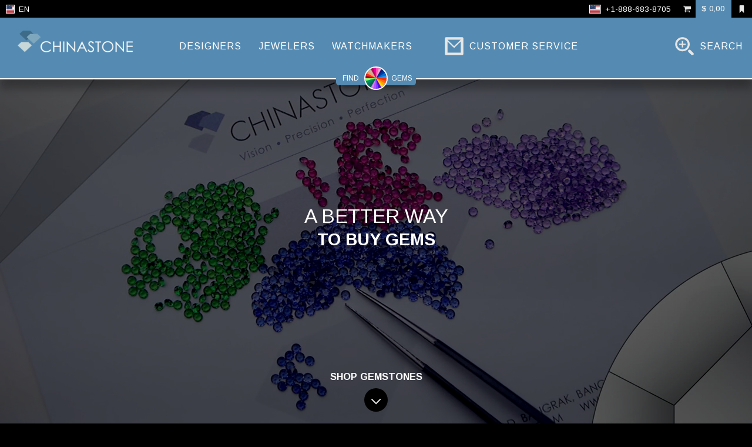

--- FILE ---
content_type: text/html; charset=utf-8
request_url: https://www.echinastone.com/index.html/6/20/0?widget%5B2c74527e0feb056779f2aef3e1142543%5D%5Be%5D%5BSave%5D=40148
body_size: 147625
content:
<!DOCTYPE html>
<html lang="en" xmlns="http://www.w3.org/1999/xhtml" prefix="og: http://ogp.me/ns# fb: http://ogp.me/ns/fb# dc: http://purl.org/dc/terms/" class="jp-theme-chinastone">
<head>
<title>High-precision cut calibrated gemstones | Echinastone.com</title>
<meta name="DC.title" content="High-precision cut calibrated gemstones | Echinastone.com" />
<meta property="og:title"  content="High-precision cut calibrated gemstones | Echinastone.com" />
<meta name="DC.source" content="jc:BJ-323" />
<meta name="DC.description" content="Offers three-tier calibration and guarantee natural color gemstone delivery to the exact color, clarity, size and shape specifications, in uniformed see-through secure packaging  accompanied by a Certificate of Authenticity." />
<meta name="description" content="Offers three-tier calibration and guarantee natural color gemstone delivery to the exact color, clarity, size and shape specifications, in uniformed see-through secure packaging  accompanied by a Certificate of Authenticity." />
<meta property="og:description"  content="Offers three-tier calibration and guarantee natural color gemstone delivery to the exact color, clarity, size and shape specifications, in uniformed see-through secure packaging  accompanied by a Certificate of Authenticity." />
<meta name="DC.identifier" content="BJ-323" />
<meta name="generator" content="Netcomposite" />
<meta name="viewport"  content="width=device-width, initial-scale=1.0, minimum-scale=0.5 maximum-scale=1.5" />
<meta name="robots" content="index, follow" />
<meta property="og:type" content="website" />
<meta property="og:url" content="http://www.echinastone.com/" />
<meta property="og:image" content="http://www.echinastone.com/dam/cover-retail-productguide-2500.jpg" />
<!-- START OF PROPRIETARY META -->
<link rel="shortcut icon" href="/favicon.ico" type="image/x-icon"/>
<link rel="icon" href="/favicon.ico" type="image/x-icon"/>
<link rel="prefetch prerender" href="https://www.echinastone.com/dam/cover-retail-productguide-2500.jpg"/>
<!-- END OF PROPRIETARY META -->
<!-- START OF STYLE SHEETS -->
<link rel="stylesheet" href="/assets/css/jui.css"/>
<link rel="stylesheet" href="/assets/css/jui-responsive-1.2.css"/>
<script type="text/javascript">
WebFontConfig = {
google: { families: [ 'Arimo:400,700,400italic,700italic:latin' ] }
};
(function() {
var wf = document.createElement('script');
wf.src = ('https:' == document.location.protocol ? 'https' : 'http') +
'://ajax.googleapis.com/ajax/libs/webfont/1/webfont.js';
wf.type = 'text/javascript';
wf.async = 'true';
var s = document.getElementsByTagName('script')[0];
s.parentNode.insertBefore(wf, s);
})();
</script>
<!-- END OF STYLE SHEETS -->
<meta name="application-name" content="Jrole 1.0" data-page-sid="bj" data-page-id="d1546d731a9f30cc80127d57142a482b" data-page-script="/index.html" data-page-path-info="/6/20/0"/>
</head>
<body>
<!-- START OF ::  FRAME -->
<div class="jp-frame" id="Top">
<!-- START OF ::  OFFSET SCREEN -->
<div class="jp-screen" data-viewport-position="offset::cover::on" data-image-background="cover-for-index">
<!--START OF ::  FULL VIDEO SCREEN BACKGROUND  -->
<div class="jp-background-video">
<video id="00000001" autoplay="autoplay" loop="loop" muted="muted" poster="/dam/cover-retail-productguide-2500.jpg">
<source src="/video/vid-cn-cover-home.mp4" type="video/mp4"/>
<source src="/video/vid-cn-cover-home.webm" type="video/webm"/>
</video>
</div>
<!--END OF ::  FULL VIDEO SCREEN BACKGROUND  -->
<!--START OF :: SCREEN COVER  -->
<div class="jp-screen-cover" data-viewport-palette="theme::black::opaque">
</div>
<!--END OF :: SCREEN COVER   -->
<div class="jp-screen-cover" data-viewport-palette="theme::black::opaque">
<h1 data-rtf-font="Hero::Title" data-viewport-role="box::cover::focus" data-viewport-position="absolute::focus::cover" class="jp-position-center">
<em>A better way </em> <strong>to buy gems</strong>
</h1>
<div class="jp-theme-box-slider-bottom jp-position-center" data-viewport-palette="theme::black::transparent">
<a href="#Start" class="jp-position-overlay" data-smooth-scroll="yes" data-smooth-scroll-duration="2"></a>
<h4>Shop gemstones</h4>
<span class="jp-nav-badge-medal" data-viewport-palette="theme::black::solid">
<i class="jp-ici  jp-ici-scale-16 jp-ici-render-invert jp-icon-sys-angledown"></i>
</span>
</div>
</div>
<header>
<nav>
<!-- START OF ::  HEADER -->
<div data-viewport="w:110-150" data-viewport-position="fixed::top::header" data-viewport-palette="theme::primary::solid" class="jp-header">
<!-- START OFF :: HEADER BANNER -->
<div class="jp-theme-header-banner" data-viewport-palette="theme::black::solid">
<!-- START OF :: TOP NAVIGATION WIDGET -->
<div class="jp-nav-widget jp-nav-push-horizontal jp-nav-scale-small">
<div class="jp-nav-dock jp-nav-dock-pull-left">
<ul>
<li class="jp-nav jp-nav-drop">
<div class="jp-nav-dock jp-nav-dock-pull-left jp-position-clip" data-widget-flow-id="echLocalSettingsNavFlow"><div data-element-role="Widget" data-element-group="f4ab20248c24e33827355015e5f81cd9" data-role="widget" data-widget-id="f4ab20248c24e33827355015e5f81cd9" data-widget-name="echLocalSettingsNav" class="jp-nav-bar" data-viewport-role="box::tnw::block-left"><a data-smooth-switch="true" data-smooth-switch-id="jRswitchSettings" class="jp-nav-append" data-viewport-role="option::tnw::locale" data-marker-id="highlight-invert"  href="/index.html/6/20/0?widget%5Blocale%5D%5Bopen%5D=1"><i data-viewport-role="icon::tnw::locale" class="jp-ici jp-ici-icons-flags jp-ici-icon-rendition-flag-1x1 jp-icon-loc-us"></i><span data-viewport-role="label::tnw::locale" class="jp-nav-label">EN</span></a></div>
</div>
<div class="jp-nav-dock jp-nav-dock-pull-right jp-position-glue-right" data-widget-flow-id="echBasketNavFlow"><div data-element-role="Widget" data-element-group="7e27af5c92fdf390812039dfa1212a67" data-role="widget" data-widget-id="7e27af5c92fdf390812039dfa1212a67" data-widget-name="echBasketNav" class="jp-nav-bar" data-viewport-role="box::tnw::block-right"><a class="jp-nav-append" data-viewport-role="option::tnw::support"  data-marker-id="highlight-theme-aside-bar" data-smooth-modal="yes" data-smooth-modal-id="jRmodalCall" href="#OpenCallSnippet"  title="Call us +1-888-683-8705"><i data-viewport-role="icon::tnw::support" class="jp-ici jp-ici-icons-flags  jp-icon-loc-us"></i><span data-viewport-role="label::tnw::support" class="jp-nav-label">+1-888-683-8705</span></a><a class="jp-theme-basket-inline-badge" data-smooth-switch="true" data-smooth-switch-id="jRswitchBasket" data-viewport-role="option::tnw::basket" data-marker-id="highlight-basket-empty" href="?widget%5Bbasket%5D%5Bopen%5D=1"><i data-viewport-role="icon::tnw::cart" class="jp-ici  jp-ici-render-invert jp-ici-scale-16 jp-icon-sys-basket"></i><var class="jp-nav-append" >$&nbsp;0,00</var></a><a class="jp-nav-append" href="/products/saved"><i class="jp-ici jp-ici-render-invert jp-icon-sys-bookmark"></i></a></div>
</div>
</li>
</ul>
<!-- START OF:: PRE-DEFINED MENU :: LOCALIZATION SETTINGS -->
<div data-widget-flow-id="echLocalSettingsFlow"><div id="OpenLocalSettings"
             data-element-role="Widget" data-element-group="696e1791d1983a570f9c4b766634c8b3" data-role="widget" data-widget-id="696e1791d1983a570f9c4b766634c8b3" data-widget-name="echLocalSettings"
             data-smooth-switch-id="jRswitchSettings"
             data-smooth-switch-toggle="true"
             data-smooth-switch-resize="true"
             data-smooth-switch-mouseout="true"
             class="jp-theme-header-banner-panel jp-wfl-form jp-wfl-form-render-embedded jp-wfl-io-compact jp-view-hidden">
         <form enctype="multipart/form-data" method="post" action="/index.html/6/20/0">
          <!-- START OF :: WIDGET :: LOCAL SETTINGS  -->
          <div class="jp-nav-widget-kpi jp-nav-push-horizontal jp-nav-scale-default" data-smooth-class-enable="0::600:jp-nav-push-vertical 601::2500:jp-nav-push-horizontal" data-viewport-palette="theme::white::solid">
           <ul class="jp-nav-widget-kpi-row">
            <li class="jp-nav-widget-kpi-cell-width-1/3">
             <dl>
              <dt class="jp-nav-widget-content-subject">Paying in</dt>
              <dd class="jp-nav-widget-content-value"><strong><b data-element-role="SelectTip" data-element-group="4b27d98fe35f41cbfca3aa6b8b17815e">USD</b></strong></dd>
              <dd class="jp-nav-widget-content-overlay">
               <!-- START OFF :: INPUT TYPE: TEXT :: SELECTOR  -->
               <div data-io-status="optional" class="jp-wfl-io jp-wfl-io-push-right">
                <label for="f719861332bc72ee16d9945465809363"><span class="jp-bu-label">Select your shipping destination</span></label>
                <div class="jp-wfl-io-env"><input name="widget[696e1791d1983a570f9c4b766634c8b3][e][currency][selectValueCustomValue]" value="" type="hidden" data-element-role="SelectCustomValue" data-element-group="4b27d98fe35f41cbfca3aa6b8b17815e" /><input name="widget[696e1791d1983a570f9c4b766634c8b3][e][currency][selectValue]" value="USD" type="hidden" data-element-role="Select" data-element-group="4b27d98fe35f41cbfca3aa6b8b17815e" data-submit-on-select="true" /><input data-element-role="SelectText" data-element-group="4b27d98fe35f41cbfca3aa6b8b17815e" id="f719861332bc72ee16d9945465809363" name="widget[696e1791d1983a570f9c4b766634c8b3][e][currency][Text]" value="United States dollar" placeholder="Select your shipping destination" autocomplete="off" type="text"/><div class="jp-wfl-io-inp-append"><button data-default-icon="jp-icon-sys-angledown" type="submit" value="open" name="widget[696e1791d1983a570f9c4b766634c8b3][e][currency][Button]" data-marker-id="highlight-theme-light" class="jp-bu jp-bu-render-unmasked jp-bu-append" data-element-role="SelectButton" data-element-group="4b27d98fe35f41cbfca3aa6b8b17815e"><i class="jp-ici jp-icon-sys-angledown"></i></button></div>
                </div>
                <!-- START OFF :: INSERT  DATA INPUT COMPONENTS HERE -->
                <div data-element-role="SelectList" data-element-group="4b27d98fe35f41cbfca3aa6b8b17815e" class="jp-bu-dropdown-content jp-position-reset jp-view-closed">
<ul data-viewport="w:h,,75,s">
<li data-marker-id="highlight-state-on"><button data-item-tip="USD" data-element-role="SelectListSetValue" data-element-group="4b27d98fe35f41cbfca3aa6b8b17815e" class="jp-bu jp-bu-render-unmasked" name="widget[696e1791d1983a570f9c4b766634c8b3][e][currency][List][setValue]" value="USD"><span class="jp-nav-caret"><i class="jp-ici jp-ici-render-invert jp-icon-sys-checkmark"></i>United States dollar</span></button></li>
<li><button data-item-tip="AUD" data-element-role="SelectListSetValue" data-element-group="4b27d98fe35f41cbfca3aa6b8b17815e" class="jp-bu jp-bu-render-unmasked" name="widget[696e1791d1983a570f9c4b766634c8b3][e][currency][List][setValue]" value="AUD"><span class="jp-nav-caret">Australian dollar</span></button></li>
<li><button data-item-tip="CNY" data-element-role="SelectListSetValue" data-element-group="4b27d98fe35f41cbfca3aa6b8b17815e" class="jp-bu jp-bu-render-unmasked" name="widget[696e1791d1983a570f9c4b766634c8b3][e][currency][List][setValue]" value="CNY"><span class="jp-nav-caret">Chinese yuan</span></button></li>
<li><button data-item-tip="EUR" data-element-role="SelectListSetValue" data-element-group="4b27d98fe35f41cbfca3aa6b8b17815e" class="jp-bu jp-bu-render-unmasked" name="widget[696e1791d1983a570f9c4b766634c8b3][e][currency][List][setValue]" value="EUR"><span class="jp-nav-caret">Euro</span></button></li>
<li><button data-item-tip="GBP" data-element-role="SelectListSetValue" data-element-group="4b27d98fe35f41cbfca3aa6b8b17815e" class="jp-bu jp-bu-render-unmasked" name="widget[696e1791d1983a570f9c4b766634c8b3][e][currency][List][setValue]" value="GBP"><span class="jp-nav-caret">Pound sterling</span></button></li>
<li><button data-item-tip="HKD" data-element-role="SelectListSetValue" data-element-group="4b27d98fe35f41cbfca3aa6b8b17815e" class="jp-bu jp-bu-render-unmasked" name="widget[696e1791d1983a570f9c4b766634c8b3][e][currency][List][setValue]" value="HKD"><span class="jp-nav-caret">Hong Kong dollar</span></button></li>
<li><button data-item-tip="JPY" data-element-role="SelectListSetValue" data-element-group="4b27d98fe35f41cbfca3aa6b8b17815e" class="jp-bu jp-bu-render-unmasked" name="widget[696e1791d1983a570f9c4b766634c8b3][e][currency][List][setValue]" value="JPY"><span class="jp-nav-caret">Japanese yen</span></button></li>
<li><button data-item-tip="KRW" data-element-role="SelectListSetValue" data-element-group="4b27d98fe35f41cbfca3aa6b8b17815e" class="jp-bu jp-bu-render-unmasked" name="widget[696e1791d1983a570f9c4b766634c8b3][e][currency][List][setValue]" value="KRW"><span class="jp-nav-caret">South Korean won</span></button></li>
<li><button data-item-tip="RUB" data-element-role="SelectListSetValue" data-element-group="4b27d98fe35f41cbfca3aa6b8b17815e" class="jp-bu jp-bu-render-unmasked" name="widget[696e1791d1983a570f9c4b766634c8b3][e][currency][List][setValue]" value="RUB"><span class="jp-nav-caret">Russian rouble</span></button></li>
<li><button data-item-tip="SGD" data-element-role="SelectListSetValue" data-element-group="4b27d98fe35f41cbfca3aa6b8b17815e" class="jp-bu jp-bu-render-unmasked" name="widget[696e1791d1983a570f9c4b766634c8b3][e][currency][List][setValue]" value="SGD"><span class="jp-nav-caret">Singapore dollar</span></button></li>
<li><button data-item-tip="THB" data-element-role="SelectListSetValue" data-element-group="4b27d98fe35f41cbfca3aa6b8b17815e" class="jp-bu jp-bu-render-unmasked" name="widget[696e1791d1983a570f9c4b766634c8b3][e][currency][List][setValue]" value="THB"><span class="jp-nav-caret">Thai baht</span></button></li>
</ul>
</div>

                <!-- END OF :: INSERT DATA INPUT COMPONENTS   HERE -->
               </div>
               <!-- END OFF :: INPUT TYPE: TEXT :: SELECTOR-->
              </dd>
             </dl>
            </li>
            <li class="jp-nav-widget-kpi-cell-width-1/3">
             <dl>
              <dt class="jp-nav-widget-content-subject">Shipping to</dt>
              <dd class="jp-nav-widget-content-value"><strong><b data-element-role="SelectTip" data-element-group="6db163fcb53bbb73042e13c22571c4ac">USA</b></strong></dd>
              <dd class="jp-nav-widget-content-overlay">
               <!-- START OFF :: INPUT TYPE: TEXT :: SELECTOR  -->
               <div data-io-status="optional" class="jp-wfl-io jp-wfl-io-push-right">
                <label for="67bf89b91ef230e51aa38eee9d8e2e6d"><span class="jp-bu-label">Select your shipping destination</span></label>
                <div class="jp-wfl-io-env"><input name="widget[696e1791d1983a570f9c4b766634c8b3][e][c][selectValueCustomValue]" value="" type="hidden" data-element-role="SelectCustomValue" data-element-group="6db163fcb53bbb73042e13c22571c4ac" /><input name="widget[696e1791d1983a570f9c4b766634c8b3][e][c][selectValue]" value="US" type="hidden" data-element-role="Select" data-element-group="6db163fcb53bbb73042e13c22571c4ac" data-submit-on-select="true" /><input data-element-role="SelectText" data-element-group="6db163fcb53bbb73042e13c22571c4ac" id="67bf89b91ef230e51aa38eee9d8e2e6d" name="widget[696e1791d1983a570f9c4b766634c8b3][e][c][Text]" value="United States" placeholder="Select your shipping destination" autocomplete="off" type="text"/><div class="jp-wfl-io-inp-append"><button data-default-icon="jp-icon-sys-angledown" type="submit" value="open" name="widget[696e1791d1983a570f9c4b766634c8b3][e][c][Button]" data-marker-id="highlight-theme-light" class="jp-bu jp-bu-render-unmasked jp-bu-append" data-element-role="SelectButton" data-element-group="6db163fcb53bbb73042e13c22571c4ac"><i class="jp-ici jp-icon-sys-angledown"></i></button></div>
                </div>
                <!-- START OFF :: INSERT  DATA INPUT COMPONENTS HERE -->
                <div data-element-role="SelectList" data-element-group="6db163fcb53bbb73042e13c22571c4ac" class="jp-bu-dropdown-content jp-position-reset jp-view-closed">
<ul data-viewport="w:h,,75,s">
<li><button data-item-tip="GBR" data-element-role="SelectListSetValue" data-element-group="6db163fcb53bbb73042e13c22571c4ac" class="jp-bu jp-bu-render-unmasked" name="widget[696e1791d1983a570f9c4b766634c8b3][e][c][List][setValue]" value="GB"><span class="jp-nav-caret">United Kingdom</span></button></li>
<li data-marker-id="highlight-state-on"><button data-item-tip="USA" data-element-role="SelectListSetValue" data-element-group="6db163fcb53bbb73042e13c22571c4ac" class="jp-bu jp-bu-render-unmasked" name="widget[696e1791d1983a570f9c4b766634c8b3][e][c][List][setValue]" value="US"><span class="jp-nav-caret"><i class="jp-ici jp-ici-render-invert jp-icon-sys-checkmark"></i>United States</span></button></li>
<li><button data-item-tip="EUR" data-element-role="SelectListSetValue" data-element-group="6db163fcb53bbb73042e13c22571c4ac" class="jp-bu jp-bu-render-unmasked" name="widget[696e1791d1983a570f9c4b766634c8b3][e][c][List][setValue]" value="EU"><span class="jp-nav-caret">European Union</span></button></li>
<li><button data-item-tip="AUS" data-element-role="SelectListSetValue" data-element-group="6db163fcb53bbb73042e13c22571c4ac" class="jp-bu jp-bu-render-unmasked" name="widget[696e1791d1983a570f9c4b766634c8b3][e][c][List][setValue]" value="AU"><span class="jp-nav-caret">Australia</span></button></li>
<li><button data-item-tip="AUT" data-element-role="SelectListSetValue" data-element-group="6db163fcb53bbb73042e13c22571c4ac" class="jp-bu jp-bu-render-unmasked" name="widget[696e1791d1983a570f9c4b766634c8b3][e][c][List][setValue]" value="AT"><span class="jp-nav-caret">Austria</span></button></li>
<li><button data-item-tip="BEL" data-element-role="SelectListSetValue" data-element-group="6db163fcb53bbb73042e13c22571c4ac" class="jp-bu jp-bu-render-unmasked" name="widget[696e1791d1983a570f9c4b766634c8b3][e][c][List][setValue]" value="BE"><span class="jp-nav-caret">Belgium</span></button></li>
<li><button data-item-tip="CAN" data-element-role="SelectListSetValue" data-element-group="6db163fcb53bbb73042e13c22571c4ac" class="jp-bu jp-bu-render-unmasked" name="widget[696e1791d1983a570f9c4b766634c8b3][e][c][List][setValue]" value="CA"><span class="jp-nav-caret">Canada</span></button></li>
<li><button data-item-tip="CHN" data-element-role="SelectListSetValue" data-element-group="6db163fcb53bbb73042e13c22571c4ac" class="jp-bu jp-bu-render-unmasked" name="widget[696e1791d1983a570f9c4b766634c8b3][e][c][List][setValue]" value="CN"><span class="jp-nav-caret">China</span></button></li>
<li><button data-item-tip="DNK" data-element-role="SelectListSetValue" data-element-group="6db163fcb53bbb73042e13c22571c4ac" class="jp-bu jp-bu-render-unmasked" name="widget[696e1791d1983a570f9c4b766634c8b3][e][c][List][setValue]" value="DK"><span class="jp-nav-caret">Denmark</span></button></li>
<li><button data-item-tip="DEU" data-element-role="SelectListSetValue" data-element-group="6db163fcb53bbb73042e13c22571c4ac" class="jp-bu jp-bu-render-unmasked" name="widget[696e1791d1983a570f9c4b766634c8b3][e][c][List][setValue]" value="DE"><span class="jp-nav-caret">Germany</span></button></li>
<li><button data-item-tip="HKG" data-element-role="SelectListSetValue" data-element-group="6db163fcb53bbb73042e13c22571c4ac" class="jp-bu jp-bu-render-unmasked" name="widget[696e1791d1983a570f9c4b766634c8b3][e][c][List][setValue]" value="HK"><span class="jp-nav-caret">Hong Kong</span></button></li>
<li><button data-item-tip="ISR" data-element-role="SelectListSetValue" data-element-group="6db163fcb53bbb73042e13c22571c4ac" class="jp-bu jp-bu-render-unmasked" name="widget[696e1791d1983a570f9c4b766634c8b3][e][c][List][setValue]" value="IL"><span class="jp-nav-caret">Israel</span></button></li>
<li><button data-item-tip="ITA" data-element-role="SelectListSetValue" data-element-group="6db163fcb53bbb73042e13c22571c4ac" class="jp-bu jp-bu-render-unmasked" name="widget[696e1791d1983a570f9c4b766634c8b3][e][c][List][setValue]" value="IT"><span class="jp-nav-caret">Italy</span></button></li>
<li><button data-item-tip="NLD" data-element-role="SelectListSetValue" data-element-group="6db163fcb53bbb73042e13c22571c4ac" class="jp-bu jp-bu-render-unmasked" name="widget[696e1791d1983a570f9c4b766634c8b3][e][c][List][setValue]" value="NL"><span class="jp-nav-caret">Netherlands</span></button></li>
<li><button data-item-tip="NOR" data-element-role="SelectListSetValue" data-element-group="6db163fcb53bbb73042e13c22571c4ac" class="jp-bu jp-bu-render-unmasked" name="widget[696e1791d1983a570f9c4b766634c8b3][e][c][List][setValue]" value="NO"><span class="jp-nav-caret">Norway</span></button></li>
<li><button data-item-tip="RUS" data-element-role="SelectListSetValue" data-element-group="6db163fcb53bbb73042e13c22571c4ac" class="jp-bu jp-bu-render-unmasked" name="widget[696e1791d1983a570f9c4b766634c8b3][e][c][List][setValue]" value="RU"><span class="jp-nav-caret">Russia</span></button></li>
<li><button data-item-tip="SGP" data-element-role="SelectListSetValue" data-element-group="6db163fcb53bbb73042e13c22571c4ac" class="jp-bu jp-bu-render-unmasked" name="widget[696e1791d1983a570f9c4b766634c8b3][e][c][List][setValue]" value="SG"><span class="jp-nav-caret">Singapore</span></button></li>
<li><button data-item-tip="THA" data-element-role="SelectListSetValue" data-element-group="6db163fcb53bbb73042e13c22571c4ac" class="jp-bu jp-bu-render-unmasked" name="widget[696e1791d1983a570f9c4b766634c8b3][e][c][List][setValue]" value="TH"><span class="jp-nav-caret">Thailand</span></button></li>
<li><button data-item-tip="SWZ" data-element-role="SelectListSetValue" data-element-group="6db163fcb53bbb73042e13c22571c4ac" class="jp-bu jp-bu-render-unmasked" name="widget[696e1791d1983a570f9c4b766634c8b3][e][c][List][setValue]" value="SZ"><span class="jp-nav-caret">Switzerland</span></button></li>
<li><button data-item-tip="ARE" data-element-role="SelectListSetValue" data-element-group="6db163fcb53bbb73042e13c22571c4ac" class="jp-bu jp-bu-render-unmasked" name="widget[696e1791d1983a570f9c4b766634c8b3][e][c][List][setValue]" value="AE"><span class="jp-nav-caret">United Arab Emirates</span></button></li>
<li><button data-item-tip="ROW" data-element-role="SelectListSetValue" data-element-group="6db163fcb53bbb73042e13c22571c4ac" class="jp-bu jp-bu-render-unmasked" name="widget[696e1791d1983a570f9c4b766634c8b3][e][c][List][setValue]" value="WW"><span class="jp-nav-caret">Rest of world</span></button></li>
</ul>
</div>

                <!-- END OF :: INSERT DATA INPUT COMPONENTS   HERE -->
               </div>
               <!-- END OFF :: INPUT TYPE: TEXT :: SELECTOR-->
              </dd>
             </dl>
            </li>
            <li class="jp-nav-widget-kpi-cell-width-1/3">
             <dl>
              <dt class="jp-nav-widget-content-subject">Reading in</dt>
              <dd class="jp-nav-widget-content-value"><strong><b data-element-role="SelectTip" data-element-group="a0e2db33c15e690cc3d74c2c7f027337">EN</b></strong></dd>
              <dd class="jp-nav-widget-content-overlay">
               <!-- START OFF :: INPUT TYPE: TEXT :: SELECTOR  -->
               <div data-io-status="optional" class="jp-wfl-io jp-wfl-io-push-right">
                <label for="7589319bc04a18cb79be217214294685"><span class="jp-bu-label">Select your language</span></label>
                <div class="jp-wfl-io-env"><input name="widget[696e1791d1983a570f9c4b766634c8b3][e][lang][selectValueCustomValue]" value="" type="hidden" data-element-role="SelectCustomValue" data-element-group="a0e2db33c15e690cc3d74c2c7f027337" /><input name="widget[696e1791d1983a570f9c4b766634c8b3][e][lang][selectValue]" value="en_US" type="hidden" data-element-role="Select" data-element-group="a0e2db33c15e690cc3d74c2c7f027337" /><input data-element-role="SelectText" data-element-group="a0e2db33c15e690cc3d74c2c7f027337" id="7589319bc04a18cb79be217214294685" name="widget[696e1791d1983a570f9c4b766634c8b3][e][lang][Text]" value="English" placeholder="Select your language" autocomplete="off" type="text"/><div class="jp-wfl-io-inp-append"><button data-default-icon="jp-icon-sys-angledown" type="submit" value="open" name="widget[696e1791d1983a570f9c4b766634c8b3][e][lang][Button]" data-marker-id="highlight-theme-light" class="jp-bu jp-bu-render-unmasked jp-bu-append" data-element-role="SelectButton" data-element-group="a0e2db33c15e690cc3d74c2c7f027337"><i class="jp-ici jp-icon-sys-angledown"></i></button></div>
                </div>
                <!-- START OFF :: INSERT  DATA INPUT COMPONENTS HERE -->
                <div data-element-role="SelectList" data-element-group="a0e2db33c15e690cc3d74c2c7f027337" class="jp-bu-dropdown-content jp-position-reset jp-view-closed">
<ul data-viewport="w:h,,75,s">
<li data-marker-id="highlight-state-on"><button data-item-tip="EN" data-element-role="SelectListSetValue" data-element-group="a0e2db33c15e690cc3d74c2c7f027337" class="jp-bu jp-bu-render-unmasked" name="widget[696e1791d1983a570f9c4b766634c8b3][e][lang][List][setValue]" value="en_US"><span class="jp-nav-caret"><i class="jp-ici jp-ici-render-invert jp-icon-sys-checkmark"></i>English</span></button></li>
</ul>
</div>

                <!-- END OF :: INSERT DATA INPUT COMPONENTS   HERE -->
               </div>
               <!-- END OFF :: INPUT TYPE: TEXT :: SELECTOR -->
              </dd>
             </dl>
            </li>
           </ul>
          </div>
          <!-- END OF :: :: WIDGET :: LOCAL SETTINGS -->
         </form>
</div>
</div>
<!-- END OF::  PRE-DEFINED MENU ::  LOCALISATION SETTINGS   -->
<!-- START OF:: PRE-DEFINED MENU :: ACCOUNT OPTIONS -->
<!-- END OF::   PRE-DEFINED MENU :: ACCOUNT OPTIONS  -->
</div>
</div>
<!-- END OF :: TOP NAVIGATION WIDGET -->
</div>
<!-- END OF ::  HEADER BANNER  -->
<!-- START OF :: HEADER  SECTION  -->
<div class="jp-theme-menu-bar jp-spread" data-viewport-layout="1:1:G">
<div data-viewport-role="box::gsw::layout" class="jp-column-12">
<!-- START OF :: LOGO PLACEMENT -->
<div class="jp-position-glue-left">
<div class="jp-ici-module" data-viewport-role="box::gsw::vid">
<a class="jp-ici-box-rendition" href="/" data-image-rendition="primary-logo">
<i class="jp-ici-box">
<img src="/dam/logo-sign-chinastone-retail.png" alt="China Stone"/>
</i>
</a>
</div>
</div>
<!-- END  OF :: LOGO PLACEMENT -->
<!-- START OF :: MAIN NAVIGATION -->
<div data-viewport-role="box::nav::bar" class="jp-nav-bar jp-nav-push-horizontal jp-nav-scale-default">
<span data-viewport-role="label::mnw::break" class="jp-nav-label">|</span>
<a data-viewport-role="option::mnw::opt-1" href="/for-jewelry-designers.html" title="For Jewelry Designers" class="jp-nav"><span class="jp-nav-label"><b class="jp-nav-hover">Designers</b></span></a>
<span data-viewport-role="label::mnw::break" class="jp-nav-label">|</span>
<a data-viewport-role="option::mnw::opt-2" href="/for-jewelry-artisans.html" title="For Jewelry Makers" class="jp-nav"><span class="jp-nav-label"><b class="jp-nav-hover">Jewelers</b></span></a>
<span data-viewport-role="label::mnw::break" class="jp-nav-label">|</span>
<a data-viewport-role="option::mnw::opt-3" href="/for-luxury-watchmakers.html" title="For Watchmakers" class="jp-nav"><span class="jp-nav-label"><b class="jp-nav-hover">Watchmakers</b></span></a>
<span data-viewport-role="label::mnw::break" class="jp-nav-label">|</span>
<a data-viewport-role="option::mnw::hero" href="/customer-service/" title="Contact Customer Service" class="jp-nav"><i class="jp-ici jp-ici-scale-32 jp-ici-render-invert jp-icon-app-messaging"></i><span class="jp-nav-label" data-viewport-role="label::mnw::hero"><b class="jp-nav-hover">Customer service</b></span></a>
<a data-viewport-role="option::mnw::opt-s" class="jp-nav jp-position-glue-right" data-smooth-switch="true" data-smooth-switch-id="jRswitchSearch" title="Search" href="?widget%5Bkeyword%5D%5Bopen%5D=1"><i data-smooth-switch-id="jRswitchSearch" data-smooth-switch-off="jp-icon-sys-zoomin" data-smooth-switch-on="jp-icon-sys-zoomout" class="jp-ici jp-ici-scale-32 jp-ici-render-invert jp-icon-sys-zoomin"></i><span data-viewport-role="label::mnw::opt-s" data-smooth-switch-id="jRswitchSearch" data-smooth-switch-off="jp-view-clip" data-smooth-switch-on="jp-view-hidden" class="jp-nav-label"><b class="jp-nav-hover">Search</b></span> <span class="jp-nav-label jp-view-hiddenjp-nav-label jp-view-hidden" data-viewport-role="label::mnw::opt-s" data-smooth-switch-id="jRswitchSearch" data-smooth-switch-off="jp-view-hidden" data-smooth-switch-on="jp-view-clip"><b class="jp-nav-hover">Cancel</b></span></a>
<a data-viewport-role="option::mnw::menu" class="jp-nav jp-position-glue-right" data-smooth-switch="true" data-smooth-switch-id="jRswitchMenu" title="Menu" href="?widget%5Bmmenu%5D%5Bopen%5D=1"><span data-viewport-role="label::mnw::menu" class="jp-nav-label"><b>Menu</b></span> <i data-smooth-switch-id="jRswitchMenu" data-smooth-switch-off="jp-icon-sys-navicon-o-h" data-smooth-switch-on="jp-icon-sys-navicon-o-v" class="jp-ici jp-ici-scale-32 jp-ici-render-invert jp-icon-sys-navicon-o-h"></i></a>
</div>
<!-- END OF :: MAIN NAVIGATION -->
</div>
</div>
<!-- END OF :: PRIMARY HEADER WIDGETS -->
<a href="#OpenFilterSettings" data-viewport-role="option::mnw::point" data-smooth-switch="true" data-smooth-switch-id="jRswitchFilters" class="jp-nav-theme-hero" title="Find gems" data-smooth-switch-scroll="#OpenFilterSettings">
<var><em>Find<i></i>gems</em></var>
<span class="jp-nav-badge-button"></span>
</a>
<!-- END OF :: TOP NAVIGATION WIDGET -->
</div>
<!-- START OF :: SEARCH BAR :: RESPONSIVE -->
<div data-widget-flow-id="echKeywordWideFlow"><div data-element-role="Widget" data-element-group="55239fd19f8f9b6be845d75833116266" data-role="widget" data-widget-id="55239fd19f8f9b6be845d75833116266" data-widget-name="echKeywordWide"
         id="OpenSearchBar"  class="jp-theme-search-bar jp-view-hidden"
         data-viewport-position="fixed::top::search"
         data-smooth-switch-id="jRswitchSearch"
         data-smooth-switch-toggle="true"
         data-smooth-switch-resize="false"
         data-smooth-switch-mouseout="false">
    <div class="jp-nav-widget jp-nav-push-vertical jp-nav-scale-large" data-viewport-palette="theme::primary::solid">
     <div class="jp-wfl-form jp-wfl-form-render-embedded jp-wfl-io-compact" >
      <form enctype="multipart/form-data" method="post" action="/index.html/6/20/0">
       <input type="hidden" name="widget[keyword][open]" value="1"/>
       <div data-io-status="optional" class="jp-wfl-io jp-wfl-io-push-right">
        <label for="5f7c2677795e964ede796501f2862421"><span class="jp-bu-label">Search</span></label>
        <div class="jp-wfl-io-env">
         <input data-element-role="Text" data-element-group="53d32c2cc71465b3e985ebfded4d939b" id="5f7c2677795e964ede796501f2862421" name="widget[55239fd19f8f9b6be845d75833116266][Keyword][Text]" value="" placeholder="Describe what you're looking for or enter product codes" type="text"/>
<div class="jp-wfl-io-inp-append"><button  data-element-wait="f74e3a3f4a87c4193b28b00457de29f7" type="submit" data-element-role="Submit" data-element-group="a028600fc92a72581d155f2cb70d6f7b" name="widget[55239fd19f8f9b6be845d75833116266][Submit][submit]" value="submit" class="jp-bu jp-bu-render-unmasked" data-marker-id="highlight-theme"><i class="jp-ici jp-ici-render-invert jp-ici-scale-16 jp-icon-sys-chevronright"></i></button></div>
        </div>
        
<div class="jp-wfl-ip jp-wfl-ip-bar jp-wfl-ip-bar-type-progress jp-wfl-ip-bar-flow jp-wfl-ip-scale-mini" data-wfl-ip-bar-id="bar::progress">
 <div data-element-role="Progress" data-element-group="f74e3a3f4a87c4193b28b00457de29f7" class="jp-wfl-ip-track" data-wfl-ip-value="0" data-wfl-ip-value-min="0" data-wfl-ip-value-max="100" data-marker-id="highlight-rainbow">
  <span class="jp-wfl-ip-badge jp-wfl-ip-push-bottom-left">10</span> <span class="jp-wfl-ip-label jp-wfl-ip-push-bottom-right">0 results</span>
 </div>
</div>
        <div class="jp-wfl-io-get-message jp-view-closed"><span class="jp-nav-label"></span></div>
       </div>
      </form>
     </div>
    </div>
</div>
</div>
<!-- END OF :: SEARCH BAR :: RESPONSIVE -->
<!-- START OF :: NAV BAR :: RESPONSIVE -->
<div id="OpenNavBar" data-viewport-position="fixed::top::navbar" data-smooth-switch-id="jRswitchMenu" data-smooth-switch-toggle="true" data-smooth-switch-resize="false" data-smooth-switch-mouseout="true" class="jp-theme-navbar jp-view-hidden">
<ul data-viewport-role="box::nav::block-1" data-viewport-palette="theme::primary::solid">
<li><a class="jp-nav" href="/for-jewelry-designers.html" title="For Jewelry Designers"><span data-viewport-role="context" class="jp-nav-label"><i class="jp-ici jp-ici-scale-16 jp-ici-render-invert jp-ici-effect-hover  jp-icon-sys-chevronright"></i>  Designers</span></a></li>
<li><a class="jp-nav" href="/for-jewelry-artisans.html" title="For Jewelry Artisans"><span data-viewport-role="context" class="jp-nav-label"><i class="jp-ici jp-ici-scale-16 jp-ici-render-invert  jp-ici-effect-hover   jp-icon-sys-chevronright"></i> Jewelers </span></a></li>
<li><a class="jp-nav" href="/for-luxury-watchmakers.html" title="For Luxury Watchmakers"><span data-viewport-role="context" class="jp-nav-label"><i class="jp-ici jp-ici-scale-16 jp-ici-render-invert jp-ici-effect-hover  jp-icon-sys-chevronright"></i> Watchmakers</span></a></li>
</ul>
<ul data-viewport-role="box::nav::block-2" data-viewport-palette="theme::primary::solid">
<li><a class="jp-nav" data-smooth-scroll="yes" href="/customer-service/" title="Contact Customer Service "><span data-viewport-role="context" class="jp-nav-label"><i class="jp-ici jp-ici-scale-16 jp-ici-render-invert jp-ici-effect-hover jp-icon-app-messaging"></i>  Customer service </span></a></li>
</ul>
<ul data-viewport-role="box::nav::block-3" data-viewport-palette="theme::primary::solid">
<li><a class="jp-nav" href="/about/" title="For Jewelry Designers"><span data-viewport-role="context" class="jp-nav-label"><i class="jp-ici jp-ici-scale-16 jp-ici-render-invert jp-ici-effect-hover jp-icon-sys-chevronright"></i> Who we are</span></a></li>
<li><a class="jp-nav" href="/about/terms/" title="For Jewelry Artisans"><span data-viewport-role="context" class="jp-nav-label"><i class="jp-ici jp-ici-scale-16 jp-ici-render-invert  jp-ici-effect-hover jp-icon-sys-chevronright"></i> Terms &amp; Conditions </span></a></li>
<li><a class="jp-nav" href="/about/delivery/" title="For Luxury Watchmakers"><span data-viewport-role="context" class="jp-nav-label"><i class="jp-ici jp-ici-scale-16 jp-ici-render-invert jp-ici-effect-hover  jp-icon-sys-chevronright"></i> Shipping &amp; Returns</span></a></li>
</ul>
<div data-widget-flow-id="echKeywordFlow"><div data-element-role="Widget" data-element-group="d84fd9de21cd499015b6aab349897ed8" data-role="widget" data-widget-id="d84fd9de21cd499015b6aab349897ed8" data-widget-name="echKeyword">
   
   <div data-viewport-role="box::nav::block-4" class="jp-nav-widget jp-nav-push-vertical jp-nav-scale-default jp-theme-search-bar-small">
    <div class="jp-wfl-form jp-wfl-form-render-embedded jp-wfl-io-compact" data-viewport-border="theme::bleed::none">
     <div data-io-status="optional" class="jp-wfl-io jp-wfl-io-push-right">
      <form enctype="multipart/form-data" method="post" action="/index.html/6/20/0">
       <input type="hidden" name="widget[mmenu][open]" value="1"/>
       <div class="jp-wfl-io-env">
        <input data-element-role="Text" data-element-group="77717bdbc623e319e377c074dba7658f" id="184372437f78803107f79461760f0382" name="widget[d84fd9de21cd499015b6aab349897ed8][Keyword][Text]" value="" placeholder="Describe what you're looking for or enter product codes" type="text"/>
<div class="jp-wfl-io-inp-append"><button  data-element-wait="95f628c0eb94de8739b922be87ee85ee" type="submit" data-element-role="Submit" data-element-group="b163b6a737ba7292f66d8372bf05f987" name="widget[d84fd9de21cd499015b6aab349897ed8][Submit][submit]" value="submit" class="jp-bu jp-bu-render-unmasked" data-marker-id="highlight-theme"><i class="jp-ici jp-ici-render-invert jp-ici-scale-16 jp-icon-sys-chevronright"></i></button></div>
       </div>
       <label for="184372437f78803107f79461760f0382"><span class="jp-bu-label">Search</span></label>
       
<div class="jp-wfl-ip jp-wfl-ip-bar jp-wfl-ip-bar-type-progress jp-wfl-ip-bar-flow jp-wfl-ip-scale-mini" data-wfl-ip-bar-id="bar::progress">
 <div data-element-role="Progress" data-element-group="95f628c0eb94de8739b922be87ee85ee" class="jp-wfl-ip-track" data-wfl-ip-value="0" data-wfl-ip-value-min="0" data-wfl-ip-value-max="100" data-marker-id="highlight-rainbow">
  <span class="jp-wfl-ip-badge jp-wfl-ip-push-bottom-left">10</span> <span class="jp-wfl-ip-label jp-wfl-ip-push-bottom-right">0 results</span>
 </div>
</div>
      </form>
     </div>
    </div>
   </div>
</div>
</div>
</div>
<!-- START OF :: NAV BAR :: RESPONSIVE -->
<!-- END OF  ::  HEADER -->
</nav>
</header>
</div>
<!-- END OF ::  OFFSET SCREEN -->
<!-- START OF :: TARGET -->
<div class="jp-target">
<a data-viewport-position="offset::top::100" id="Start"></a>
<main>
<div data-viewport="w:h">
<!-- START OF:: GLOBAL MENU ::  SEARCH FILTERS -->
<div data-widget-flow-id="echFilterFlow"><div data-element-role="Widget" data-element-group="147347f755590fce524af3221f10a3f2" data-role="widget" data-widget-id="147347f755590fce524af3221f10a3f2" data-widget-name="echFilter" id="OpenFilterSettings" data-smooth-switch-id="jRswitchFilters" data-smooth-switch-toggle="true" data-viewport-palette="theme::white::solid" data-table-layout="3::3" data-smooth-class-enable="0::380:jp-nav-scale-mini 381::950:jp-nav-scale-small  951::1299:jp-nav-scale-mini 1300::1499:jp-nav-scale-small 1500::2500:jp-nav-scale-default" class="jp-view-hidden jp-nav-scale-small">
<form action="/index.html/6/20/0" method="post">
  <div class="jp-theme-picker-filter jp-grid" data-viewport-palette="theme::white::solid">
   <!-- START OF :: PUSH MESSAGES  -->
   <div class="jp-wfl-io-push-message jp-view-closed" data-marker-id="highlight-error">
    <span></span>
   </div>
   <div class="jp-wfl-io-push-message jp-view-closed" data-marker-id="highlight-confirmation">
    <span></span>
   </div>
   <!-- END OF :: PUSH MESSAGES  -->
   <!-- START OF ::  ADVANCED SEARCH   VARIETIES RANGE HEADER-->
   <div class="jp-row" data-io-layout="row">
    <div class="jp-cell-width-1/1" data-io-layout="cell">
     <!-- START OF :: VARIETIES RANGE WIDGET -->
     <div class="jp-nav-widget jp-nav-push-vertical jp-nav-scale-default">
      <div class="jp-nav-deck">
       <div class="jp-nav-deck-body" data-viewport="f:h">
        <!-- START OF :: VARIETIES RANGE FORM  -->
        <div class="jp-wfl-form jp-wfl-form-render-embedded jp-wfl-io-compact">
         <!-- START OF :: PICKER :: VARIETIES   RANGE  -->
         <div class="jp-wfl-io-picker jp-view-opened jp-grid">
          <!-- START OF :: PICKER :: VARIETIES RANGE HEADER-->
          <div class="jp-wfl-picker-io-subheader jp-row">
           <div class="jp-cell-width-1/1">
            <h3>Varieties range</h3>
           </div>
          </div>
          <!-- END OF :: PICKER :: VARIETIES RANGE HEADER-->
          <!-- START OF: PICKER :: VARIETIES RANGE BODY -->
          <div class="jp-wfl-io-picker-body" data-smooth-class-enable="0::599:jp-nav-scale-default">
           <div class="jp-wfl-picker-io-slots jp-row">
            <input data-element-role="fValue" data-element-group="OBJECT_NAME" type="hidden" name="widget[147347f755590fce524af3221f10a3f2][OBJECT_NAME][v]" value="">
<div class="jp-cell-width-1/5 jp-cell-width-1/2" data-smooth-class-enable="0::599:jp-cell-width-1/1  600::1000:jp-cell-width-1/2">
 <button data-element-role="fButton" data-element-group="OBJECT_NAME" type="submit" name="widget[147347f755590fce524af3221f10a3f2][OBJECT_NAME][set]" value="Amethyst" class="jp-bu jp-bu-render-unmasked" data-marker-id="highlight-button-filter-theme">Amethyst</button>
</div>
<div class="jp-cell-width-1/5 jp-cell-width-1/2" data-smooth-class-enable="0::599:jp-cell-width-1/1  600::1000:jp-cell-width-1/2">
 <button data-element-role="fButton" data-element-group="OBJECT_NAME" type="submit" name="widget[147347f755590fce524af3221f10a3f2][OBJECT_NAME][set]" value="Chrome Tourmaline" class="jp-bu jp-bu-render-unmasked" data-marker-id="highlight-button-filter-theme">Tourmaline</button>
</div>
<div class="jp-cell-width-1/5 jp-cell-width-1/2" data-smooth-class-enable="0::599:jp-cell-width-1/1  600::1000:jp-cell-width-1/2">
 <button data-element-role="fButton" data-element-group="OBJECT_NAME" type="submit" name="widget[147347f755590fce524af3221f10a3f2][OBJECT_NAME][set]" value="Sapphire" class="jp-bu jp-bu-render-unmasked" data-marker-id="highlight-button-filter-theme">Sapphire</button>
</div>
<div class="jp-cell-width-1/5 jp-cell-width-1/2" data-smooth-class-enable="0::599:jp-cell-width-1/1  600::1000:jp-cell-width-1/2">
 <button data-element-role="fButton" data-element-group="OBJECT_NAME" type="submit" name="widget[147347f755590fce524af3221f10a3f2][OBJECT_NAME][set]" value="Ruby" class="jp-bu jp-bu-render-unmasked" data-marker-id="highlight-button-filter-theme">Ruby</button>
</div>
<div class="jp-cell-width-1/5 jp-cell-width-1/2" data-smooth-class-enable="0::599:jp-cell-width-1/1  600::1000:jp-cell-width-1/2">
 <button data-element-role="fButton" data-element-group="OBJECT_NAME" type="submit" name="widget[147347f755590fce524af3221f10a3f2][OBJECT_NAME][set]" value="Tsavorite" class="jp-bu jp-bu-render-unmasked" data-marker-id="highlight-button-filter-theme">Tsavorite</button>
</div>
           </div>
          </div>
          <!--END OF: PICKER :: VARIETIES RANGE BODY -->
         </div>
         <!-- END OF :: PICKER :: VARIETIES   RANGE  -->
        </div>
        <!-- START OF :: VARIETIES RANGE FORM  -->
       </div>
      </div>
     </div>
     <!-- END OF ::  VARIETIES RANGE WIDGET-->
    </div>
   </div>
   <!-- END OF ::  ADVANCED SEARCH   VARIETIES RANGE HEADER-->
   <!-- START OF ::  ADVANCED SEARCH BODY-->
   <div class="jp-row" data-io-layout="row">
    <div class="jp-cell-width-1/3 jp-cell-width-1/2" data-io-layout="cell" data-smooth-class-enable="0::599:jp-cell-width-1/1 600::1000:jp-cell-width-1/2">
     <!-- START OF :: COLOR RANGE WIDGET -->
     <div class="jp-nav-widget jp-nav-push-vertical jp-nav-scale-default">
      <div class="jp-nav-deck">
       <div class="jp-nav-deck-body" data-viewport="f:h">
        <!-- START OF :: COLOR RANGE FORM  -->
        <div class="jp-wfl-form jp-wfl-form-render-embedded jp-wfl-io-compact">
         <!-- START OF :: PICKER :: COLOR  RANGE  -->
         <div class="jp-wfl-io-picker jp-view-opened jp-grid">
          <!-- START OF :: PICKER :: COLOR  RANGE HEADER-->
          <div class="jp-wfl-picker-io-subheader jp-row">
           <div class="jp-cell-width-1/1">
            <h3>Color range</h3>
           </div>
          </div>
          <!-- END OF :: PICKER :: COLOR  RANGEHEADER-->
          <!-- START OF: PICKER :: COLOR  RANGE  BODY -->
          <div class="jp-wfl-io-picker-body">
           <input data-element-role="fValue" data-element-group="COLOR_RANGE" type="hidden" name="widget[147347f755590fce524af3221f10a3f2][COLOR_RANGE][v]" value=""><div class="jp-wfl-picker-io-slots jp-row">
 
<div class="jp-cell-width-1/3">
 <button data-element-role="fButton" data-element-group="COLOR_RANGE" type="submit" name="widget[147347f755590fce524af3221f10a3f2][COLOR_RANGE][set]" value="WS" class="jp-bu jp-bu-render-unmasked" data-product-color="WS" data-marker-id="highlight-button-filter-theme">WS</button>
</div>

<div class="jp-cell-width-1/3">
 <button data-element-role="fButton" data-element-group="COLOR_RANGE" type="submit" name="widget[147347f755590fce524af3221f10a3f2][COLOR_RANGE][set]" value="GS" class="jp-bu jp-bu-render-unmasked" data-product-color="GS" data-marker-id="highlight-button-filter-theme">GS</button>
</div>

<div class="jp-cell-width-1/3">
 <button data-element-role="fButton" data-element-group="COLOR_RANGE" type="submit" name="widget[147347f755590fce524af3221f10a3f2][COLOR_RANGE][set]" value="BK" class="jp-bu jp-bu-render-unmasked" data-product-color="BK" data-marker-id="highlight-button-filter-theme">BK</button>
</div>
</div>
<div class="jp-wfl-picker-io-slots jp-row">
 
<div class="jp-cell-width-1/3">
 <button data-element-role="fButton" data-element-group="COLOR_RANGE" type="submit" name="widget[147347f755590fce524af3221f10a3f2][COLOR_RANGE][set]" value="BS" class="jp-bu jp-bu-render-unmasked" data-product-color="BS" data-marker-id="highlight-button-filter-theme">BS</button>
</div>

<div class="jp-cell-width-1/3">
 <button data-element-role="fButton" data-element-group="COLOR_RANGE" type="submit" name="widget[147347f755590fce524af3221f10a3f2][COLOR_RANGE][set]" value="BC" class="jp-bu jp-bu-render-unmasked" data-product-color="BC" data-marker-id="highlight-button-filter-theme">BC</button>
</div>

<div class="jp-cell-width-1/3">
 <button data-element-role="fButton" data-element-group="COLOR_RANGE" type="submit" name="widget[147347f755590fce524af3221f10a3f2][COLOR_RANGE][set]" value="LS" class="jp-bu jp-bu-render-unmasked" data-product-color="LS" data-marker-id="highlight-button-filter-theme">LS</button>
</div>
</div>
<div class="jp-wfl-picker-io-slots jp-row">
 
<div class="jp-cell-width-1/3">
 <button data-element-role="fButton" data-element-group="COLOR_RANGE" type="submit" name="widget[147347f755590fce524af3221f10a3f2][COLOR_RANGE][set]" value="YS" class="jp-bu jp-bu-render-unmasked" data-product-color="YS" data-marker-id="highlight-button-filter-theme">YS</button>
</div>

<div class="jp-cell-width-1/3">
 <button data-element-role="fButton" data-element-group="COLOR_RANGE" type="submit" name="widget[147347f755590fce524af3221f10a3f2][COLOR_RANGE][set]" value="YB" class="jp-bu jp-bu-render-unmasked" data-product-color="YB" data-marker-id="highlight-button-filter-theme">YB</button>
</div>

<div class="jp-cell-width-1/3">
 <button data-element-role="fButton" data-element-group="COLOR_RANGE" type="submit" name="widget[147347f755590fce524af3221f10a3f2][COLOR_RANGE][set]" value="YC" class="jp-bu jp-bu-render-unmasked" data-product-color="YC" data-marker-id="highlight-button-filter-theme">YC</button>
</div>
</div>
<div class="jp-wfl-picker-io-slots jp-row">
 
<div class="jp-cell-width-1/3">
 <button data-element-role="fButton" data-element-group="COLOR_RANGE" type="submit" name="widget[147347f755590fce524af3221f10a3f2][COLOR_RANGE][set]" value="AM" class="jp-bu jp-bu-render-unmasked" data-product-color="AM" data-marker-id="highlight-button-filter-theme">AM</button>
</div>

<div class="jp-cell-width-1/3">
 <button data-element-role="fButton" data-element-group="COLOR_RANGE" type="submit" name="widget[147347f755590fce524af3221f10a3f2][COLOR_RANGE][set]" value="TS" class="jp-bu jp-bu-render-unmasked" data-product-color="TS" data-marker-id="highlight-button-filter-theme">TS</button>
</div>

<div class="jp-cell-width-1/3">
 <button data-element-role="fButton" data-element-group="COLOR_RANGE" type="submit" name="widget[147347f755590fce524af3221f10a3f2][COLOR_RANGE][set]" value="CT" class="jp-bu jp-bu-render-unmasked" data-product-color="CT" data-marker-id="highlight-button-filter-theme">CT</button>
</div>
</div>
<div class="jp-wfl-picker-io-slots jp-row">
 
<div class="jp-cell-width-1/3">
 <button data-element-role="fButton" data-element-group="COLOR_RANGE" type="submit" name="widget[147347f755590fce524af3221f10a3f2][COLOR_RANGE][set]" value="RB" class="jp-bu jp-bu-render-unmasked" data-product-color="RB" data-marker-id="highlight-button-filter-theme">RB</button>
</div>

<div class="jp-cell-width-1/3">
 <button data-element-role="fButton" data-element-group="COLOR_RANGE" type="submit" name="widget[147347f755590fce524af3221f10a3f2][COLOR_RANGE][set]" value="PS" class="jp-bu jp-bu-render-unmasked" data-product-color="PS" data-marker-id="highlight-button-filter-theme">PS</button>
</div>

<div class="jp-cell-width-1/3">
 <button data-element-role="fButton" data-element-group="COLOR_RANGE" type="submit" name="widget[147347f755590fce524af3221f10a3f2][COLOR_RANGE][set]" value="YR" class="jp-bu jp-bu-render-unmasked" data-product-color="YR" data-marker-id="highlight-button-filter-theme">YR</button>
</div>
</div>

          </div>
          <!-- END OF: PICKER ::  COLOR  RANGE BODY-->
         </div>
         <!-- END OF :: PICKER :: COLOR  RANGE   -->
        </div>
        <!-- END OF :: COLOR  RANGE FORM  -->
       </div>
      </div>
     </div>
     <!-- END OF  :: COLOR RANGE WIDGET -->
    </div>
    <div class="jp-cell-width-1/3 jp-cell-width-1/2" data-io-layout="cell" data-smooth-class-enable="0::599:jp-cell-width-1/1 600::1000:jp-cell-width-1/2">
     <!-- START OF ::  SIZE RANGE WIDGET -->
     <div class="jp-nav-widget jp-nav-push-vertical jp-nav-scale-default">
      <div class="jp-nav-deck">
       <div class="jp-nav-deck-body jp-nav-widget-roster" data-viewport="f:h">
        <div class="jp-wfl-form jp-wfl-form-render-embedded jp-wfl-io-compact jp-view-opened">
         <!-- START OF :: PICKER ::  SIZE RANGE -->
         <div class="jp-wfl-io-picker  jp-grid">
          <!-- START OF ::  SIZE RANGE HEADER-->
          <div class="jp-wfl-picker-io-subheader jp-row">
           <div class="jp-cell-width-1/1">
            <h3>Size range</h3>
           </div>
          </div>
          <!-- END OF ::  SIZE RANGE HEADER-->
          <!-- START OF:  SIZE RANGE BODY -->
          <div class="jp-wfl-io-picker-body">
           <input data-element-role="fValue" data-element-group="SIZE_LENGTH" type="hidden" name="widget[147347f755590fce524af3221f10a3f2][SIZE_LENGTH][v]" value=""><div class="jp-wfl-picker-io-slots jp-row">
 
<div class="jp-cell-width-1/7">
 <button data-element-role="fButton" data-element-group="SIZE_LENGTH" type="submit" name="widget[147347f755590fce524af3221f10a3f2][SIZE_LENGTH][set]" value="0.60" class="jp-bu jp-bu-render-unmasked" data-product-color="0.60" data-marker-id="highlight-button-filter-theme">0.60</button>
</div>

<div class="jp-cell-width-1/7">
 <button data-element-role="fButton" data-element-group="SIZE_LENGTH" type="submit" name="widget[147347f755590fce524af3221f10a3f2][SIZE_LENGTH][set]" value="0.65" class="jp-bu jp-bu-render-unmasked" data-product-color="0.65" data-marker-id="highlight-button-filter-disabled">0.65</button>
</div>

<div class="jp-cell-width-1/7">
 <button data-element-role="fButton" data-element-group="SIZE_LENGTH" type="submit" name="widget[147347f755590fce524af3221f10a3f2][SIZE_LENGTH][set]" value="0.70" class="jp-bu jp-bu-render-unmasked" data-product-color="0.70" data-marker-id="highlight-button-filter-theme">0.70</button>
</div>

<div class="jp-cell-width-1/7">
 <button data-element-role="fButton" data-element-group="SIZE_LENGTH" type="submit" name="widget[147347f755590fce524af3221f10a3f2][SIZE_LENGTH][set]" value="0.75" class="jp-bu jp-bu-render-unmasked" data-product-color="0.75" data-marker-id="highlight-button-filter-disabled">0.75</button>
</div>

<div class="jp-cell-width-1/7">
 <button data-element-role="fButton" data-element-group="SIZE_LENGTH" type="submit" name="widget[147347f755590fce524af3221f10a3f2][SIZE_LENGTH][set]" value="0.80" class="jp-bu jp-bu-render-unmasked" data-product-color="0.80" data-marker-id="highlight-button-filter-theme">0.80</button>
</div>

<div class="jp-cell-width-1/7">
 <button data-element-role="fButton" data-element-group="SIZE_LENGTH" type="submit" name="widget[147347f755590fce524af3221f10a3f2][SIZE_LENGTH][set]" value="0.85" class="jp-bu jp-bu-render-unmasked" data-product-color="0.85" data-marker-id="highlight-button-filter-disabled">0.85</button>
</div>

<div class="jp-cell-width-1/7">
 <button data-element-role="fButton" data-element-group="SIZE_LENGTH" type="submit" name="widget[147347f755590fce524af3221f10a3f2][SIZE_LENGTH][set]" value="0.90" class="jp-bu jp-bu-render-unmasked" data-product-color="0.90" data-marker-id="highlight-button-filter-theme">0.90</button>
</div>
</div>
<div class="jp-wfl-picker-io-slots jp-row">
 
<div class="jp-cell-width-1/7">
 <button data-element-role="fButton" data-element-group="SIZE_LENGTH" type="submit" name="widget[147347f755590fce524af3221f10a3f2][SIZE_LENGTH][set]" value="0.95" class="jp-bu jp-bu-render-unmasked" data-product-color="0.95" data-marker-id="highlight-button-filter-disabled">0.95</button>
</div>

<div class="jp-cell-width-1/7">
 <button data-element-role="fButton" data-element-group="SIZE_LENGTH" type="submit" name="widget[147347f755590fce524af3221f10a3f2][SIZE_LENGTH][set]" value="1.00" class="jp-bu jp-bu-render-unmasked" data-product-color="1.00" data-marker-id="highlight-button-filter-theme">1.00</button>
</div>

<div class="jp-cell-width-1/7">
 <button data-element-role="fButton" data-element-group="SIZE_LENGTH" type="submit" name="widget[147347f755590fce524af3221f10a3f2][SIZE_LENGTH][set]" value="1.05" class="jp-bu jp-bu-render-unmasked" data-product-color="1.05" data-marker-id="highlight-button-filter-disabled">1.05</button>
</div>

<div class="jp-cell-width-1/7">
 <button data-element-role="fButton" data-element-group="SIZE_LENGTH" type="submit" name="widget[147347f755590fce524af3221f10a3f2][SIZE_LENGTH][set]" value="1.10" class="jp-bu jp-bu-render-unmasked" data-product-color="1.10" data-marker-id="highlight-button-filter-theme">1.10</button>
</div>

<div class="jp-cell-width-1/7">
 <button data-element-role="fButton" data-element-group="SIZE_LENGTH" type="submit" name="widget[147347f755590fce524af3221f10a3f2][SIZE_LENGTH][set]" value="1.15" class="jp-bu jp-bu-render-unmasked" data-product-color="1.15" data-marker-id="highlight-button-filter-disabled">1.15</button>
</div>

<div class="jp-cell-width-1/7">
 <button data-element-role="fButton" data-element-group="SIZE_LENGTH" type="submit" name="widget[147347f755590fce524af3221f10a3f2][SIZE_LENGTH][set]" value="1.20" class="jp-bu jp-bu-render-unmasked" data-product-color="1.20" data-marker-id="highlight-button-filter-theme">1.20</button>
</div>

<div class="jp-cell-width-1/7">
 <button data-element-role="fButton" data-element-group="SIZE_LENGTH" type="submit" name="widget[147347f755590fce524af3221f10a3f2][SIZE_LENGTH][set]" value="1.25" class="jp-bu jp-bu-render-unmasked" data-product-color="1.25" data-marker-id="highlight-button-filter-theme">1.25</button>
</div>
</div>
<div class="jp-wfl-picker-io-slots jp-row">
 
<div class="jp-cell-width-1/7">
 <button data-element-role="fButton" data-element-group="SIZE_LENGTH" type="submit" name="widget[147347f755590fce524af3221f10a3f2][SIZE_LENGTH][set]" value="1.30" class="jp-bu jp-bu-render-unmasked" data-product-color="1.30" data-marker-id="highlight-button-filter-theme">1.30</button>
</div>

<div class="jp-cell-width-1/7">
 <button data-element-role="fButton" data-element-group="SIZE_LENGTH" type="submit" name="widget[147347f755590fce524af3221f10a3f2][SIZE_LENGTH][set]" value="1.35" class="jp-bu jp-bu-render-unmasked" data-product-color="1.35" data-marker-id="highlight-button-filter-disabled">1.35</button>
</div>

<div class="jp-cell-width-1/7">
 <button data-element-role="fButton" data-element-group="SIZE_LENGTH" type="submit" name="widget[147347f755590fce524af3221f10a3f2][SIZE_LENGTH][set]" value="1.40" class="jp-bu jp-bu-render-unmasked" data-product-color="1.40" data-marker-id="highlight-button-filter-theme">1.40</button>
</div>

<div class="jp-cell-width-1/7">
 <button data-element-role="fButton" data-element-group="SIZE_LENGTH" type="submit" name="widget[147347f755590fce524af3221f10a3f2][SIZE_LENGTH][set]" value="1.45" class="jp-bu jp-bu-render-unmasked" data-product-color="1.45" data-marker-id="highlight-button-filter-disabled">1.45</button>
</div>

<div class="jp-cell-width-1/7">
 <button data-element-role="fButton" data-element-group="SIZE_LENGTH" type="submit" name="widget[147347f755590fce524af3221f10a3f2][SIZE_LENGTH][set]" value="1.50" class="jp-bu jp-bu-render-unmasked" data-product-color="1.50" data-marker-id="highlight-button-filter-theme">1.50</button>
</div>

<div class="jp-cell-width-1/7">
 <button data-element-role="fButton" data-element-group="SIZE_LENGTH" type="submit" name="widget[147347f755590fce524af3221f10a3f2][SIZE_LENGTH][set]" value="1.55" class="jp-bu jp-bu-render-unmasked" data-product-color="1.55" data-marker-id="highlight-button-filter-disabled">1.55</button>
</div>

<div class="jp-cell-width-1/7">
 <button data-element-role="fButton" data-element-group="SIZE_LENGTH" type="submit" name="widget[147347f755590fce524af3221f10a3f2][SIZE_LENGTH][set]" value="1.60" class="jp-bu jp-bu-render-unmasked" data-product-color="1.60" data-marker-id="highlight-button-filter-theme">1.60</button>
</div>
</div>
<div class="jp-wfl-picker-io-slots jp-row">
 
<div class="jp-cell-width-1/7">
 <button data-element-role="fButton" data-element-group="SIZE_LENGTH" type="submit" name="widget[147347f755590fce524af3221f10a3f2][SIZE_LENGTH][set]" value="1.65" class="jp-bu jp-bu-render-unmasked" data-product-color="1.65" data-marker-id="highlight-button-filter-disabled">1.65</button>
</div>

<div class="jp-cell-width-1/7">
 <button data-element-role="fButton" data-element-group="SIZE_LENGTH" type="submit" name="widget[147347f755590fce524af3221f10a3f2][SIZE_LENGTH][set]" value="1.70" class="jp-bu jp-bu-render-unmasked" data-product-color="1.70" data-marker-id="highlight-button-filter-theme">1.70</button>
</div>

<div class="jp-cell-width-1/7">
 <button data-element-role="fButton" data-element-group="SIZE_LENGTH" type="submit" name="widget[147347f755590fce524af3221f10a3f2][SIZE_LENGTH][set]" value="1.75" class="jp-bu jp-bu-render-unmasked" data-product-color="1.75" data-marker-id="highlight-button-filter-theme">1.75</button>
</div>

<div class="jp-cell-width-1/7">
 <button data-element-role="fButton" data-element-group="SIZE_LENGTH" type="submit" name="widget[147347f755590fce524af3221f10a3f2][SIZE_LENGTH][set]" value="1.80" class="jp-bu jp-bu-render-unmasked" data-product-color="1.80" data-marker-id="highlight-button-filter-theme">1.80</button>
</div>

<div class="jp-cell-width-1/7">
 <button data-element-role="fButton" data-element-group="SIZE_LENGTH" type="submit" name="widget[147347f755590fce524af3221f10a3f2][SIZE_LENGTH][set]" value="1.85" class="jp-bu jp-bu-render-unmasked" data-product-color="1.85" data-marker-id="highlight-button-filter-disabled">1.85</button>
</div>

<div class="jp-cell-width-1/7">
 <button data-element-role="fButton" data-element-group="SIZE_LENGTH" type="submit" name="widget[147347f755590fce524af3221f10a3f2][SIZE_LENGTH][set]" value="1.90" class="jp-bu jp-bu-render-unmasked" data-product-color="1.90" data-marker-id="highlight-button-filter-theme">1.90</button>
</div>

<div class="jp-cell-width-1/7">
 <button data-element-role="fButton" data-element-group="SIZE_LENGTH" type="submit" name="widget[147347f755590fce524af3221f10a3f2][SIZE_LENGTH][set]" value="1.95" class="jp-bu jp-bu-render-unmasked" data-product-color="1.95" data-marker-id="highlight-button-filter-theme">1.95</button>
</div>
</div>
<div class="jp-wfl-picker-io-slots jp-row">
 
<div class="jp-cell-width-1/7">
 <button data-element-role="fButton" data-element-group="SIZE_LENGTH" type="submit" name="widget[147347f755590fce524af3221f10a3f2][SIZE_LENGTH][set]" value="2.00" class="jp-bu jp-bu-render-unmasked" data-product-color="2.00" data-marker-id="highlight-button-filter-theme">2.00</button>
</div>

<div class="jp-cell-width-1/7">
 <button data-element-role="fButton" data-element-group="SIZE_LENGTH" type="submit" name="widget[147347f755590fce524af3221f10a3f2][SIZE_LENGTH][set]" value="2.05" class="jp-bu jp-bu-render-unmasked" data-product-color="2.05" data-marker-id="highlight-button-filter-theme">2.05</button>
</div>

<div class="jp-cell-width-1/7">
 <button data-element-role="fButton" data-element-group="SIZE_LENGTH" type="submit" name="widget[147347f755590fce524af3221f10a3f2][SIZE_LENGTH][set]" value="2.10" class="jp-bu jp-bu-render-unmasked" data-product-color="2.10" data-marker-id="highlight-button-filter-theme">2.10</button>
</div>

<div class="jp-cell-width-1/7">
 <button data-element-role="fButton" data-element-group="SIZE_LENGTH" type="submit" name="widget[147347f755590fce524af3221f10a3f2][SIZE_LENGTH][set]" value="2.15" class="jp-bu jp-bu-render-unmasked" data-product-color="2.15" data-marker-id="highlight-button-filter-disabled">2.15</button>
</div>

<div class="jp-cell-width-1/7">
 <button data-element-role="fButton" data-element-group="SIZE_LENGTH" type="submit" name="widget[147347f755590fce524af3221f10a3f2][SIZE_LENGTH][set]" value="2.20" class="jp-bu jp-bu-render-unmasked" data-product-color="2.20" data-marker-id="highlight-button-filter-theme">2.20</button>
</div>

<div class="jp-cell-width-1/7">
 <button data-element-role="fButton" data-element-group="SIZE_LENGTH" type="submit" name="widget[147347f755590fce524af3221f10a3f2][SIZE_LENGTH][set]" value="2.25" class="jp-bu jp-bu-render-unmasked" data-product-color="2.25" data-marker-id="highlight-button-filter-theme">2.25</button>
</div>

<div class="jp-cell-width-1/7">
 <button data-element-role="fButton" data-element-group="SIZE_LENGTH" type="submit" name="widget[147347f755590fce524af3221f10a3f2][SIZE_LENGTH][set]" value="2.30" class="jp-bu jp-bu-render-unmasked" data-product-color="2.30" data-marker-id="highlight-button-filter-theme">2.30</button>
</div>
</div>
<div class="jp-wfl-picker-io-slots jp-row">
 
<div class="jp-cell-width-1/7">
 <button data-element-role="fButton" data-element-group="SIZE_LENGTH" type="submit" name="widget[147347f755590fce524af3221f10a3f2][SIZE_LENGTH][set]" value="2.35" class="jp-bu jp-bu-render-unmasked" data-product-color="2.35" data-marker-id="highlight-button-filter-disabled">2.35</button>
</div>

<div class="jp-cell-width-1/7">
 <button data-element-role="fButton" data-element-group="SIZE_LENGTH" type="submit" name="widget[147347f755590fce524af3221f10a3f2][SIZE_LENGTH][set]" value="2.40" class="jp-bu jp-bu-render-unmasked" data-product-color="2.40" data-marker-id="highlight-button-filter-theme">2.40</button>
</div>

<div class="jp-cell-width-1/7">
 <button data-element-role="fButton" data-element-group="SIZE_LENGTH" type="submit" name="widget[147347f755590fce524af3221f10a3f2][SIZE_LENGTH][set]" value="2.45" class="jp-bu jp-bu-render-unmasked" data-product-color="2.45" data-marker-id="highlight-button-filter-disabled">2.45</button>
</div>

<div class="jp-cell-width-1/7">
 <button data-element-role="fButton" data-element-group="SIZE_LENGTH" type="submit" name="widget[147347f755590fce524af3221f10a3f2][SIZE_LENGTH][set]" value="2.50" class="jp-bu jp-bu-render-unmasked" data-product-color="2.50" data-marker-id="highlight-button-filter-theme">2.50</button>
</div>

<div class="jp-cell-width-1/7">
 <button data-element-role="fButton" data-element-group="SIZE_LENGTH" type="submit" name="widget[147347f755590fce524af3221f10a3f2][SIZE_LENGTH][set]" value="2.55" class="jp-bu jp-bu-render-unmasked" data-product-color="2.55" data-marker-id="highlight-button-filter-disabled">2.55</button>
</div>

<div class="jp-cell-width-1/7">
 <button data-element-role="fButton" data-element-group="SIZE_LENGTH" type="submit" name="widget[147347f755590fce524af3221f10a3f2][SIZE_LENGTH][set]" value="2.60" class="jp-bu jp-bu-render-unmasked" data-product-color="2.60" data-marker-id="highlight-button-filter-theme">2.60</button>
</div>

<div class="jp-cell-width-1/7">
 <button data-element-role="fButton" data-element-group="SIZE_LENGTH" type="submit" name="widget[147347f755590fce524af3221f10a3f2][SIZE_LENGTH][set]" value="2.65" class="jp-bu jp-bu-render-unmasked" data-product-color="2.65" data-marker-id="highlight-button-filter-disabled">2.65</button>
</div>
</div>
<div class="jp-wfl-picker-io-slots jp-row">
 
<div class="jp-cell-width-1/7">
 <button data-element-role="fButton" data-element-group="SIZE_LENGTH" type="submit" name="widget[147347f755590fce524af3221f10a3f2][SIZE_LENGTH][set]" value="2.70" class="jp-bu jp-bu-render-unmasked" data-product-color="2.70" data-marker-id="highlight-button-filter-theme">2.70</button>
</div>

<div class="jp-cell-width-1/7">
 <button data-element-role="fButton" data-element-group="SIZE_LENGTH" type="submit" name="widget[147347f755590fce524af3221f10a3f2][SIZE_LENGTH][set]" value="2.75" class="jp-bu jp-bu-render-unmasked" data-product-color="2.75" data-marker-id="highlight-button-filter-theme">2.75</button>
</div>

<div class="jp-cell-width-1/7">
 <button data-element-role="fButton" data-element-group="SIZE_LENGTH" type="submit" name="widget[147347f755590fce524af3221f10a3f2][SIZE_LENGTH][set]" value="2.80" class="jp-bu jp-bu-render-unmasked" data-product-color="2.80" data-marker-id="highlight-button-filter-theme">2.80</button>
</div>

<div class="jp-cell-width-1/7">
 <button data-element-role="fButton" data-element-group="SIZE_LENGTH" type="submit" name="widget[147347f755590fce524af3221f10a3f2][SIZE_LENGTH][set]" value="2.85" class="jp-bu jp-bu-render-unmasked" data-product-color="2.85" data-marker-id="highlight-button-filter-disabled">2.85</button>
</div>

<div class="jp-cell-width-1/7">
 <button data-element-role="fButton" data-element-group="SIZE_LENGTH" type="submit" name="widget[147347f755590fce524af3221f10a3f2][SIZE_LENGTH][set]" value="2.90" class="jp-bu jp-bu-render-unmasked" data-product-color="2.90" data-marker-id="highlight-button-filter-theme">2.90</button>
</div>

<div class="jp-cell-width-1/7">
 <button data-element-role="fButton" data-element-group="SIZE_LENGTH" type="submit" name="widget[147347f755590fce524af3221f10a3f2][SIZE_LENGTH][set]" value="2.95" class="jp-bu jp-bu-render-unmasked" data-product-color="2.95" data-marker-id="highlight-button-filter-disabled">2.95</button>
</div>

<div class="jp-cell-width-1/7">
 <button data-element-role="fButton" data-element-group="SIZE_LENGTH" type="submit" name="widget[147347f755590fce524af3221f10a3f2][SIZE_LENGTH][set]" value="3.00" class="jp-bu jp-bu-render-unmasked" data-product-color="3.00" data-marker-id="highlight-button-filter-theme">3.00</button>
</div>
</div>

          </div>
          <!-- END OF:  SIZE RANGE BODY-->
         </div>
         <!-- END OF :: PICKER ::  SIZE RANGE -->
        </div>
       </div>
      </div>
     </div>
     <!-- END OF :: SIZE RANGE WIDGET  -->
    </div>
    <div class="jp-cell-width-1/3 jp-cell-width-1/1" data-io-layout="cell" data-smooth-class-enable="400::1000:jp-cell-width-1/1">
     <!-- START OF :: MIXED OPTIONS WIDGET -->
     <div class="jp-nav-widget jp-nav-push-vertical jp-nav-scale-default">
      <div class="jp-nav-deck">
       <div class="jp-nav-deck-body jp-nav-widget-roster" data-viewport="f:h">
        <div class="jp-wfl-form jp-wfl-form-render-embedded jp-wfl-io-compact jp-view-opened">
         <!-- START OF :: MIXED OPTIONS BODY -->
         <div class="jp-wfl-io-picker  jp-grid">
          <!-- START OF :: MIXED OPTIONS  HEADER-->
          <div class="jp-wfl-picker-io-subheader jp-row jp-row">
           <div class="jp-cell-width-1/1">
            <h3>Quality grade</h3>
           </div>
          </div>
          <!-- END OF :: MIXED OPTIONS  HEADER-->
          <!-- START OF: PICKER :: QUALITY RANGE -->
          <div class="jp-wfl-io-picker-body">
           <div class="jp-wfl-picker-io-slots jp-row">
            <input data-element-role="fValue" data-element-group="RATING" type="hidden" name="widget[147347f755590fce524af3221f10a3f2][RATING][v]" value="">
<div class="jp-cell-width-1/4">
 <button data-element-role="fButton" data-element-group="RATING" type="submit" name="widget[147347f755590fce524af3221f10a3f2][RATING][set]" value="F (Flawless)" class="jp-bu jp-bu-render-unmasked" data-marker-id="highlight-button-filter-theme">Flawless</button>
</div>
<div class="jp-cell-width-1/4">
 <button data-element-role="fButton" data-element-group="RATING" type="submit" name="widget[147347f755590fce524af3221f10a3f2][RATING][set]" value="P (Premium)" class="jp-bu jp-bu-render-unmasked" data-marker-id="highlight-button-filter-theme">Premium</button>
</div>
<div class="jp-cell-width-1/4">
 <button data-element-role="fButton" data-element-group="RATING" type="submit" name="widget[147347f755590fce524af3221f10a3f2][RATING][set]" value="S (Standard)" class="jp-bu jp-bu-render-unmasked" data-marker-id="highlight-button-filter-theme">Standard</button>
</div>
<div class="jp-cell-width-1/4">
 <button data-element-role="fButton" data-element-group="RATING" type="submit" name="widget[147347f755590fce524af3221f10a3f2][RATING][set]" value="C (Closeout)" class="jp-bu jp-bu-render-unmasked" data-marker-id="highlight-button-filter-disabled">Closeout</button>
</div>
           </div>
          </div>
          <!-- END OF: PICKER :: QUALITY RANGE -->
          <!-- START OF :: MIXED OPTIONS  HEADER-->
          <div class="jp-wfl-picker-io-subheader jp-row">
           <div class="jp-cell-width-1/1">
            <h3>Shape &amp; Cut</h3>
           </div>
          </div>
          <!-- END OF :: MIXED OPTIONS  HEADER-->
          <!-- START OF: PICKER :: CUT RANGE -->
          <div class="jp-wfl-io-picker-body jp-wfl-io-picker-graph">
           <div class="jp-wfl-picker-io-slots jp-row">
            <input data-element-role="fValue" data-element-group="SHAPE_CUT_STYLE" type="hidden" name="widget[147347f755590fce524af3221f10a3f2][SHAPE_CUT_STYLE][v]" value="">
<div class="jp-cell-width-1/4">
 <button data-element-role="fButton" data-element-group="SHAPE_CUT_STYLE" type="submit" name="widget[147347f755590fce524af3221f10a3f2][SHAPE_CUT_STYLE][set]" value="Round - Cabochon" class="jp-bu jp-bu-render-unmasked" data-marker-id="highlight-button-filter-theme"><img src="/dam/600x200-banner-campaign-round-cabochon.png" alt="Round Cabochon"/><var>Round</var> <var>Cabochon</var></button>
</div>
<div class="jp-cell-width-1/4">
 <button data-element-role="fButton" data-element-group="SHAPE_CUT_STYLE" type="submit" name="widget[147347f755590fce524af3221f10a3f2][SHAPE_CUT_STYLE][set]" value="Square - Princess" class="jp-bu jp-bu-render-unmasked" data-marker-id="highlight-button-filter-theme"><img src="/dam/600x200-banner-campaign-square-princess.png" alt="Square Princess"/><var>Square</var> <var>Princess</var></button>
</div>
<div class="jp-cell-width-1/4">
 <button data-element-role="fButton" data-element-group="SHAPE_CUT_STYLE" type="submit" name="widget[147347f755590fce524af3221f10a3f2][SHAPE_CUT_STYLE][set]" value="Round - Brilliant" class="jp-bu jp-bu-render-unmasked" data-marker-id="highlight-button-filter-theme"><img src="/dam/600x200-banner-campaign-round-brilliant.png" alt="Round Brilliant"/><var>Round</var> <var>Brilliant</var></button>
</div>
<div class="jp-cell-width-1/4">
 <button data-element-role="fButton" data-element-group="SHAPE_CUT_STYLE" type="submit" name="widget[147347f755590fce524af3221f10a3f2][SHAPE_CUT_STYLE][set]" value="Round - Single" class="jp-bu jp-bu-render-unmasked" data-marker-id="highlight-button-filter-theme"><img src="/dam/600x200-banner-campaign-round-single.png" alt="Round Single"/><var>Round</var> <var>Single</var></button>
</div>
           </div>
          </div>
          <!-- END OF: PICKER :: CUT RANGE -->
          <!-- START OF :: MIXED OPTIONS  HEADER-->
          <div class="jp-wfl-picker-io-subheader  jp-row">
           <div class="jp-cell-width-1/1">
            <h3>Box size</h3>
           </div>
          </div>
          <!-- EMD OF :: MIXED OPTIONS  HEADER-->
          <!-- START OF: PICKER :: BOX SIZE RANGE  -->
          <div class="jp-wfl-io-picker-body">
           <div class="jp-wfl-picker-io-slots jp-row">
            <input data-element-role="fValue" data-element-group="PACK_SIZE" type="hidden" name="widget[147347f755590fce524af3221f10a3f2][PACK_SIZE][v]" value="">
<div class="jp-cell-width-1/6">
 <button data-element-role="fButton" data-element-group="PACK_SIZE" type="submit" name="widget[147347f755590fce524af3221f10a3f2][PACK_SIZE][set]" value="25" class="jp-bu jp-bu-render-unmasked" data-marker-id="highlight-button-filter-theme">25</button>
</div>
<div class="jp-cell-width-1/6">
 <button data-element-role="fButton" data-element-group="PACK_SIZE" type="submit" name="widget[147347f755590fce524af3221f10a3f2][PACK_SIZE][set]" value="36" class="jp-bu jp-bu-render-unmasked" data-marker-id="highlight-button-filter-theme">36</button>
</div>
<div class="jp-cell-width-1/6">
 <button data-element-role="fButton" data-element-group="PACK_SIZE" type="submit" name="widget[147347f755590fce524af3221f10a3f2][PACK_SIZE][set]" value="60" class="jp-bu jp-bu-render-unmasked" data-marker-id="highlight-button-filter-theme">60</button>
</div>
<div class="jp-cell-width-1/6">
 <button data-element-role="fButton" data-element-group="PACK_SIZE" type="submit" name="widget[147347f755590fce524af3221f10a3f2][PACK_SIZE][set]" value="64" class="jp-bu jp-bu-render-unmasked" data-marker-id="highlight-button-filter-theme">64</button>
</div>
<div class="jp-cell-width-1/6">
 <button data-element-role="fButton" data-element-group="PACK_SIZE" type="submit" name="widget[147347f755590fce524af3221f10a3f2][PACK_SIZE][set]" value="100" class="jp-bu jp-bu-render-unmasked" data-marker-id="highlight-button-filter-theme">100</button>
</div>
<div class="jp-cell-width-1/6">
 <button data-element-role="fButton" data-element-group="PACK_SIZE" type="submit" name="widget[147347f755590fce524af3221f10a3f2][PACK_SIZE][set]" value="200" class="jp-bu jp-bu-render-unmasked" data-marker-id="highlight-button-filter-theme">200</button>
</div>
           </div>
          </div>
          <!-- END OF: PICKER :: BOX SIZE RANGE-->
          <!-- START OF :: MIXED OPTIONS  HEADER-->
          <div class="jp-wfl-picker-io-subheader  jp-row">
           <div class="jp-cell-width-1/1">
            <h3>Enhancements</h3>
           </div>
          </div>
          <!-- END OF :: MIXED OPTIONS  HEADER-->
          <!-- START OF: PICKER ::  TREATMENTS RANGE  -->
          <div class="jp-wfl-io-picker-body">
           <div class="jp-wfl-picker-io-slots jp-row">
            <input data-element-role="fValue" data-element-group="TREATMENT" type="hidden" name="widget[147347f755590fce524af3221f10a3f2][TREATMENT][v]" value="">
<div class="jp-cell-width-1/3">
 <button data-element-role="fButton" data-element-group="TREATMENT" type="submit" name="widget[147347f755590fce524af3221f10a3f2][TREATMENT][set]" value="H (Heating)" class="jp-bu jp-bu-render-unmasked" data-marker-id="highlight-button-filter-theme">Heat</button>
</div>
<div class="jp-cell-width-1/3">
 <button data-element-role="fButton" data-element-group="TREATMENT" type="submit" name="widget[147347f755590fce524af3221f10a3f2][TREATMENT][set]" value="N (Not enhanced)" class="jp-bu jp-bu-render-unmasked" data-marker-id="highlight-button-filter-theme">Untreated</button>
</div>
<div class="jp-cell-width-1/3">
 <button data-element-role="fButton" data-element-group="TREATMENT" type="submit" name="widget[147347f755590fce524af3221f10a3f2][TREATMENT][set]" value="'U (Diffusion)','U2'" class="jp-bu jp-bu-render-unmasked" data-marker-id="highlight-button-filter-theme">Diffusion</button>
</div>
           </div>
          </div>
          <!-- END OF: PICKER :: TREATMENTS RANGE -->
         </div>
         <!-- END  OF :: MIXED OPTIONS BODY -->
        </div>
       </div>
      </div>
     </div>
     <!-- END OF :: MIXED OPTIONS WIDGET -->
    </div>
   </div>
   <!-- INSERT:: PRICE SLIDER -->
   <div class="jp-row" data-io-layout="row">
    <div class="jp-cell-width-1/1" data-io-layout="cell">
    </div>
   </div>
   <!-- INSERT:: PRICE SLIDER -->
   <!-- START OFF :: SEUBMIT BUTTON -->
   <div class="jp-row  jp-wfl-form-actions" data-io-layout="row" data-viewport-palette="theme::white::solid">
    <div class="jp-cell-width-1/1" data-io-layout="cell">
     <button  data-element-role="Submit" data-element-wait="ee1f2b6e317fa291f8f967f0941f606a" data-element-group="ee1f2b6e317fa291f8f967f0941f606a" type="submit" name="widget[147347f755590fce524af3221f10a3f2][submit]" value="1" class="jp-bu jp-bu-render-unmasked" data-marker-id="highlight-theme">
      <i class="jp-ici jp-ici-scale-48 jp-ici-render-invert jp-icon-sys-search"></i>
      <span>Display results</span>
     </button>
     <!-- START OF :: PROGRESS SEARCH -->
     
<div class="jp-wfl-ip jp-wfl-ip-bar jp-wfl-ip-bar-type-progress jp-wfl-ip-bar-flow jp-wfl-ip-scale-mini" data-wfl-ip-bar-id="bar::progress">
 <div data-element-role="Progress" data-element-group="ee1f2b6e317fa291f8f967f0941f606a" class="jp-wfl-ip-track" data-wfl-ip-value="0" data-wfl-ip-value-min="0" data-wfl-ip-value-max="100" data-marker-id="highlight-rainbow">
  <span class="jp-wfl-ip-badge jp-wfl-ip-push-bottom-left">10</span> <span class="jp-wfl-ip-label jp-wfl-ip-push-bottom-right">0 results</span>
 </div>
</div>
     <!-- END OF :: PROGRESS SEARCH  -->
    </div>
   </div>
   <!-- END OFF :: SUBMIT BUTTON -->
   <!-- START OF :: CONTENT LOADER -->
   <div data-element-role="Wait" data-element-group="ee1f2b6e317fa291f8f967f0941f606a" data-marker-id="highlight-overlay" class="jp-view-loader jp-position-overlay jp-view-closed">
    <div class="jp-position-vertical-align-centered jp-position-center">
     <div class="jp-ici-loader jp-ici-scale-84">
      <div class="jp-ici-loader-default">
       <span></span>
       <div class="jp-ici-loader-badge"><span class="jp-ici-loader-label"></span></div>
      </div>
     </div>
     <button data-viewport-role=" " class="jp-bu jp-bu-render-unmasked" title="Remove" data-element-role="FileDeleteButton" data-element-group=" "> Reload</button>
    </div>
   </div>
   <!-- END OF :: CONTENT LOADER -->
  </div>
</form>
</div>
</div>
<div class="jp-spread">
<div class="jp-column-12" data-viewport-palette="theme::black::solid" data-viewport-border="theme::bleed::silver">
<div class="jp-theme-item-headline" data-widget-flow-id="echProductsKPIFlow"><div data-element-role="Widget" data-element-group="f6b7daf027474914b9d0b3ace13edfcf" data-role="widget" data-widget-id="f6b7daf027474914b9d0b3ace13edfcf" data-widget-name="echProductList">
<form action="/index.html/6/20/0" method="post">
 <div class="jp-theme-item-headline">
  <h1 data-rtf-font="Hero::Heading">
   In the range
    <em id="kpiStat"><b>11127</b> items · <b>8</b> colors · From <b>$&nbsp;110,00</b></em>
  </h1>
  <button data-element-role="ToggleByID" data-element-group="echColorScale" type="submit" name="widget[echColorScale][state]" value="1" class="jp-bu jp-bu-render-unmasked jp-position-glue-right"><i data-element-group="echColorScale" data-element-arg="0|C|jp-icon-sys-fullscreen-b|jp-icon-sys-fullscreen-a" class="jp-ici jp-ici-effect-hover jp-ici-render-invert jp-icon-sys-fullscreen-b"></i></button>
 </div>
</form>
</div>
</div>
<div class="jp-theme-item-slider-colors jp-view-opened" data-widget-flow-id="echColorScaleCollectionFlow"><div id="echColorScale" data-element-role="Widget" data-element-group="1baa653f9e2c85b416db58813ff2a8b6" data-role="widget" data-widget-id="1baa653f9e2c85b416db58813ff2a8b6" data-widget-name="echColorScaleCollection" class="jp-grid jp-view-opened">
<div class="jp-row">
 <div class="jp-cell-width-1/1">
  <form action="/index.html/6/20/0" method="post">
   <div class="jp-wfl-ip jp-wfl-ip-bar jp-wfl-ip-bar-type-scale" data-smooth-scale-color="yes">
    <div class="jp-wfl-ip-bar-stack jp-wfl-ip-scale-default" data-wfl-ip-bar-id="scale::colors">
<div class="jp-wfl-ip-track">
 <div class="jp-wfl-ip-track-group">

<div data-color-id="YS050" class="jp-wfl-ip-track" data-wfl-ip-track-id="black" data-wfl-ip-value="226,59,48" data-marker-id="highlight-state-progress">
 <span class="jp-wfl-ip-label jp-wfl-io-prepend">YS050</span>
</div>

<div data-color-id="YS100" class="jp-wfl-ip-track" data-wfl-ip-track-id="black" data-wfl-ip-value="255,100,24" data-marker-id="highlight-state-progress">
 <span class="jp-wfl-ip-label jp-wfl-io-prepend">YS100</span>
</div>

<div data-color-id="YS200" class="jp-wfl-ip-track" data-wfl-ip-track-id="black" data-wfl-ip-value="255,162,0" data-marker-id="highlight-state-progress">
 <span class="jp-wfl-ip-label jp-wfl-io-prepend">YS200</span>
</div>

<div data-color-id="YS300" class="jp-wfl-ip-track" data-wfl-ip-track-id="black" data-wfl-ip-value="236,172,0" data-marker-id="highlight-state-progress">
 <span class="jp-wfl-ip-label jp-wfl-io-prepend">YS300</span>
</div>

<div data-color-id="YS400" class="jp-wfl-ip-track" data-wfl-ip-track-id="black" data-wfl-ip-value="255,203,0" data-marker-id="highlight-state-progress">
 <span class="jp-wfl-ip-label jp-wfl-io-prepend">YS400</span>
</div>

<div data-color-id="YS500" class="jp-wfl-ip-track" data-wfl-ip-track-id="black" data-wfl-ip-value="254,217,0" data-marker-id="highlight-state-progress">
 <span class="jp-wfl-ip-label jp-wfl-io-prepend">YS500</span>
</div>

<div data-color-id="YS600" class="jp-wfl-ip-track" data-wfl-ip-track-id="black" data-wfl-ip-value="246,236,90" data-marker-id="highlight-state-progress">
 <span class="jp-wfl-ip-label jp-wfl-io-prepend">YS600</span>
</div>

<div data-color-id="YS700" class="jp-wfl-ip-track" data-wfl-ip-track-id="black" data-wfl-ip-value="243,235,123" data-marker-id="highlight-state-progress">
 <span class="jp-wfl-ip-label jp-wfl-io-prepend">YS700</span>
</div>
</div>
 <span class="jp-wfl-ip-label jp-wfl-io-prepend" data-viewport-role="label::slider::color">Yellow</span>
</div>
    </div>
    <button data-element-external-wait="echProductListWait" data-element-wait="1e65a1e99b488b0f4374ff7e180da115" type="submit"  name="widget[1baa653f9e2c85b416db58813ff2a8b6][e][SelectColor]" value="" data-color-id="" data-element-role="SelectColor" data-element-group="1baa653f9e2c85b416db58813ff2a8b6" class="jp-wfl-ip-badge" data-wfl-ip-value=""><span class="jp-wfl-ip-badge-body"></span></button>
   </div>
  </form>
 </div>
 <div class="jp-row">
  <div class="jp-cell-width-1/1">
   <!-- START OF :: PROMPT :: COLOR FILTER   -->
   <div class="jp-position-center" data-rtf-font="Hero::Heading">
    <em data-element-role="SelectColorMessageNA" data-element-group="1baa653f9e2c85b416db58813ff2a8b6" class="jp-view-opened">Click or tap the color bar to filter items by color</em>
    <em data-element-role="SelectColorMessageAC" data-element-group="1baa653f9e2c85b416db58813ff2a8b6" class="jp-view-closed">Drag the color circle to change or click it to reset the color selection</em>
   </div>
   <!-- END OF :: PROMPT :: COLOR FILTER   -->
   
<div class="jp-wfl-ip jp-wfl-ip-bar jp-wfl-ip-bar-type-progress jp-wfl-ip-bar-flow jp-wfl-ip-scale-mini" data-wfl-ip-bar-id="bar::progress">
 <div data-element-role="Progress" data-element-group="1e65a1e99b488b0f4374ff7e180da115" class="jp-wfl-ip-track" data-wfl-ip-value="0" data-wfl-ip-value-min="0" data-wfl-ip-value-max="100" data-marker-id="highlight-rainbow">
  <span class="jp-wfl-ip-badge jp-wfl-ip-push-bottom-left">10</span> <span class="jp-wfl-ip-label jp-wfl-ip-push-bottom-right">0 results</span>
 </div>
</div>
  </div>
 </div>
</div>
</div>
</div>
<div class="jp-theme-item-list jp-position-center" data-viewport="f:400" data-viewport-palette="theme::white::solid" data-widget-flow-id="echCollectionListFlow"><div data-element-role="Widget" data-element-group="2c74527e0feb056779f2aef3e1142543" data-role="widget" data-widget-id="2c74527e0feb056779f2aef3e1142543" data-widget-name="echCollectionList"><form enctype="multipart/form-data" method="post" action="/index.html/color-group-ys/20/0"><div class="jp-theme-item-list-masonry jp-grid jp-grid-media" data-smooth-masonry="yes" data-smooth-masonry-column-width="250" data-grid-media-theme="product::collection" data-viewport="w:h,600" data-viewport-palette="theme::white::solid" data-viewport-border="theme::bleed::none">

<div class="jp-cell" data-smooth-masonry-cell-ratio="2">
 <b class="jp-nav-badge-medal" data-product-color="YS">YS</b>
 <b data-grid-media-theme="product::collection::sku">38133YSC200130LC</b>
 <a href="/products/details/color-group-ys/20/0/38133YSC200130LC.html"><img src="/assets/images/cache/YS200-LC-1.30-round-brilliant-100_475x475.jpg" alt="A perfectly calibrated lot of 100 high-precision cut natural sapphire gemstones, which are secured in a purpose-built box and accompanied by a Certificate of Authenticity. Each round shaped stone on average weighs 0.011 carat, measuring 1.3mm in length, 1.3mm in width and 0.845mm in depth, and features an exceptional brilliant cut and finish, along with an absolute minimum variance of color difference." /></a>
 <div data-grid-media-theme="product::collection::price">
  <p class="jp-theme-effects-double-line"><b>$&nbsp;420,00</b></p>
 </div>
 <div class="jp-bu-panel jp-bu-size-small" data-viewport-palette="theme::white::opaque">
  <div id="item3609" class="jp-wfl-io-push-message jp-view-toast jp-view-closed" data-marker-id="highlight-confirmation">
   <span>Saved for later</span>
  </div>
  <div data-element-role="Wait" data-element-group="item3609" class="jp-wfl-io-push-message jp-view-toast jp-view-closed" data-marker-id="highlight-confirmation">
   <span>Added to your basket</span>
  </div>
  <div class="jp-wfl-io-push-message jp-view-toast jp-view-closed" data-marker-id="highlight-error">
   <span>Can't save this item</span>
  </div>
  <a data-marker-id="highlight-action-aside" class="jp-bu jp-bu-render-button jp-bu-size-small" href="/products/details/color-group-ys/20/0/38133YSC200130LC.html" title="View details"><i class="jp-ici  jp-ici-effect-hover  jp-icon-sys-previewaction"></i><span class="jp-bu-label">View</span></a><button name="widget[2c74527e0feb056779f2aef3e1142543][e][addToBasket]" value="3609" data-element-role="Submit" data-element-group="item3609" data-element-wait="item3609" type="submit" data-marker-id="highlight-action-hero" class="jp-bu jp-bu-render-button jp-bu-size-small" title="Add to basket"><i class="jp-ici jp-ici-render-invert jp-icon-sys-basket"></i><span class="jp-bu-label">Buy<span></span></span></button><a href="/index.html/color-group-ys/20/0?widget%5B2c74527e0feb056779f2aef3e1142543%5D%5Be%5D%5BSave%5D=3609" data-element-role="ToggleByID"  data-element-group="item3609" data-element-arg="A000" data-marker-id="highlight-action-aside" class="jp-bu jp-bu-render-button jp-bu-size-small" title="Save for later"><i class="jp-ici  jp-ici-effect-hover  jp-icon-sys-bookmark"></i><span class="jp-bu-label">Save<span></span></span></a>
 </div>
</div>

<div class="jp-cell">
 <b class="jp-nav-badge-medal" data-product-color="YS">YS</b>
 <b data-grid-media-theme="product::collection::sku">38134YSC200130LC</b>
 <a href="/products/details/color-group-ys/20/0/38134YSC200130LC.html"><img src="/assets/images/cache/YS200-LC-1.30-round-brilliant-100_475x475.jpg" alt="A perfectly calibrated lot of 100 high-precision cut natural sapphire gemstones, which are secured in a purpose-built box and accompanied by a Certificate of Authenticity. Each round shaped stone on average weighs 0.011 carat, measuring 1.3mm in length, 1.3mm in width and 0.845mm in depth, and features an exceptional brilliant cut and finish, along with an absolute minimum variance of color difference." /></a>
 <div data-grid-media-theme="product::collection::price">
  <p class="jp-theme-effects-double-line"><b>$&nbsp;420,00</b></p>
 </div>
 <div class="jp-bu-panel jp-bu-size-small" data-viewport-palette="theme::white::opaque">
  <div id="item3610" class="jp-wfl-io-push-message jp-view-toast jp-view-closed" data-marker-id="highlight-confirmation">
   <span>Saved for later</span>
  </div>
  <div data-element-role="Wait" data-element-group="item3610" class="jp-wfl-io-push-message jp-view-toast jp-view-closed" data-marker-id="highlight-confirmation">
   <span>Added to your basket</span>
  </div>
  <div class="jp-wfl-io-push-message jp-view-toast jp-view-closed" data-marker-id="highlight-error">
   <span>Can't save this item</span>
  </div>
  <a data-marker-id="highlight-action-aside" class="jp-bu jp-bu-render-button jp-bu-size-small" href="/products/details/color-group-ys/20/0/38134YSC200130LC.html" title="View details"><i class="jp-ici  jp-ici-effect-hover  jp-icon-sys-previewaction"></i><span class="jp-bu-label">View</span></a><button name="widget[2c74527e0feb056779f2aef3e1142543][e][addToBasket]" value="3610" data-element-role="Submit" data-element-group="item3610" data-element-wait="item3610" type="submit" data-marker-id="highlight-action-hero" class="jp-bu jp-bu-render-button jp-bu-size-small" title="Add to basket"><i class="jp-ici jp-ici-render-invert jp-icon-sys-basket"></i><span class="jp-bu-label">Buy<span></span></span></button><a href="/index.html/color-group-ys/20/0?widget%5B2c74527e0feb056779f2aef3e1142543%5D%5Be%5D%5BSave%5D=3610" data-element-role="ToggleByID"  data-element-group="item3610" data-element-arg="A000" data-marker-id="highlight-action-aside" class="jp-bu jp-bu-render-button jp-bu-size-small" title="Save for later"><i class="jp-ici  jp-ici-effect-hover  jp-icon-sys-bookmark"></i><span class="jp-bu-label">Save<span></span></span></a>
 </div>
</div>

<div class="jp-cell">
 <b class="jp-nav-badge-medal" data-product-color="YS">YS</b>
 <b data-grid-media-theme="product::collection::sku">38135YSC200130LC</b>
 <a href="/products/details/color-group-ys/20/0/38135YSC200130LC.html"><img src="/assets/images/cache/YS200-LC-1.30-round-brilliant-100_475x475.jpg" alt="A perfectly calibrated lot of 100 high-precision cut natural sapphire gemstones, which are secured in a purpose-built box and accompanied by a Certificate of Authenticity. Each round shaped stone on average weighs 0.011 carat, measuring 1.3mm in length, 1.3mm in width and 0.845mm in depth, and features an exceptional brilliant cut and finish, along with an absolute minimum variance of color difference." /></a>
 <div data-grid-media-theme="product::collection::price">
  <p class="jp-theme-effects-double-line"><b>$&nbsp;420,00</b></p>
 </div>
 <div class="jp-bu-panel jp-bu-size-small" data-viewport-palette="theme::white::opaque">
  <div id="item3611" class="jp-wfl-io-push-message jp-view-toast jp-view-closed" data-marker-id="highlight-confirmation">
   <span>Saved for later</span>
  </div>
  <div data-element-role="Wait" data-element-group="item3611" class="jp-wfl-io-push-message jp-view-toast jp-view-closed" data-marker-id="highlight-confirmation">
   <span>Added to your basket</span>
  </div>
  <div class="jp-wfl-io-push-message jp-view-toast jp-view-closed" data-marker-id="highlight-error">
   <span>Can't save this item</span>
  </div>
  <a data-marker-id="highlight-action-aside" class="jp-bu jp-bu-render-button jp-bu-size-small" href="/products/details/color-group-ys/20/0/38135YSC200130LC.html" title="View details"><i class="jp-ici  jp-ici-effect-hover  jp-icon-sys-previewaction"></i><span class="jp-bu-label">View</span></a><button name="widget[2c74527e0feb056779f2aef3e1142543][e][addToBasket]" value="3611" data-element-role="Submit" data-element-group="item3611" data-element-wait="item3611" type="submit" data-marker-id="highlight-action-hero" class="jp-bu jp-bu-render-button jp-bu-size-small" title="Add to basket"><i class="jp-ici jp-ici-render-invert jp-icon-sys-basket"></i><span class="jp-bu-label">Buy<span></span></span></button><a href="/index.html/color-group-ys/20/0?widget%5B2c74527e0feb056779f2aef3e1142543%5D%5Be%5D%5BSave%5D=3611" data-element-role="ToggleByID"  data-element-group="item3611" data-element-arg="A000" data-marker-id="highlight-action-aside" class="jp-bu jp-bu-render-button jp-bu-size-small" title="Save for later"><i class="jp-ici  jp-ici-effect-hover  jp-icon-sys-bookmark"></i><span class="jp-bu-label">Save<span></span></span></a>
 </div>
</div>

<div class="jp-cell">
 <b class="jp-nav-badge-medal" data-product-color="YS">YS</b>
 <b data-grid-media-theme="product::collection::sku">38136YSC200130LC</b>
 <a href="/products/details/color-group-ys/20/0/38136YSC200130LC.html"><img src="/assets/images/cache/YS200-LC-1.30-round-brilliant-100_475x475.jpg" alt="A perfectly calibrated lot of 100 high-precision cut natural sapphire gemstones, which are secured in a purpose-built box and accompanied by a Certificate of Authenticity. Each round shaped stone on average weighs 0.011 carat, measuring 1.3mm in length, 1.3mm in width and 0.845mm in depth, and features an exceptional brilliant cut and finish, along with an absolute minimum variance of color difference." /></a>
 <div data-grid-media-theme="product::collection::price">
  <p class="jp-theme-effects-double-line"><b>$&nbsp;420,00</b></p>
 </div>
 <div class="jp-bu-panel jp-bu-size-small" data-viewport-palette="theme::white::opaque">
  <div id="item3612" class="jp-wfl-io-push-message jp-view-toast jp-view-closed" data-marker-id="highlight-confirmation">
   <span>Saved for later</span>
  </div>
  <div data-element-role="Wait" data-element-group="item3612" class="jp-wfl-io-push-message jp-view-toast jp-view-closed" data-marker-id="highlight-confirmation">
   <span>Added to your basket</span>
  </div>
  <div class="jp-wfl-io-push-message jp-view-toast jp-view-closed" data-marker-id="highlight-error">
   <span>Can't save this item</span>
  </div>
  <a data-marker-id="highlight-action-aside" class="jp-bu jp-bu-render-button jp-bu-size-small" href="/products/details/color-group-ys/20/0/38136YSC200130LC.html" title="View details"><i class="jp-ici  jp-ici-effect-hover  jp-icon-sys-previewaction"></i><span class="jp-bu-label">View</span></a><button name="widget[2c74527e0feb056779f2aef3e1142543][e][addToBasket]" value="3612" data-element-role="Submit" data-element-group="item3612" data-element-wait="item3612" type="submit" data-marker-id="highlight-action-hero" class="jp-bu jp-bu-render-button jp-bu-size-small" title="Add to basket"><i class="jp-ici jp-ici-render-invert jp-icon-sys-basket"></i><span class="jp-bu-label">Buy<span></span></span></button><a href="/index.html/color-group-ys/20/0?widget%5B2c74527e0feb056779f2aef3e1142543%5D%5Be%5D%5BSave%5D=3612" data-element-role="ToggleByID"  data-element-group="item3612" data-element-arg="A000" data-marker-id="highlight-action-aside" class="jp-bu jp-bu-render-button jp-bu-size-small" title="Save for later"><i class="jp-ici  jp-ici-effect-hover  jp-icon-sys-bookmark"></i><span class="jp-bu-label">Save<span></span></span></a>
 </div>
</div>

<div class="jp-cell">
 <b class="jp-nav-badge-medal" data-product-color="YS">YS</b>
 <b data-grid-media-theme="product::collection::sku">38132YSC200130LC</b>
 <a href="/products/details/color-group-ys/20/0/38132YSC200130LC.html"><img src="/assets/images/cache/YS200-LC-1.30-round-brilliant-100_475x475.jpg" alt="A perfectly calibrated lot of 100 high-precision cut natural sapphire gemstones, which are secured in a purpose-built box and accompanied by a Certificate of Authenticity. Each round shaped stone on average weighs 0.011 carat, measuring 1.3mm in length, 1.3mm in width and 0.845mm in depth, and features an exceptional brilliant cut and finish, along with an absolute minimum variance of color difference." /></a>
 <div data-grid-media-theme="product::collection::price">
  <p class="jp-theme-effects-double-line"><b>$&nbsp;420,00</b></p>
 </div>
 <div class="jp-bu-panel jp-bu-size-small" data-viewport-palette="theme::white::opaque">
  <div id="item3608" class="jp-wfl-io-push-message jp-view-toast jp-view-closed" data-marker-id="highlight-confirmation">
   <span>Saved for later</span>
  </div>
  <div data-element-role="Wait" data-element-group="item3608" class="jp-wfl-io-push-message jp-view-toast jp-view-closed" data-marker-id="highlight-confirmation">
   <span>Added to your basket</span>
  </div>
  <div class="jp-wfl-io-push-message jp-view-toast jp-view-closed" data-marker-id="highlight-error">
   <span>Can't save this item</span>
  </div>
  <a data-marker-id="highlight-action-aside" class="jp-bu jp-bu-render-button jp-bu-size-small" href="/products/details/color-group-ys/20/0/38132YSC200130LC.html" title="View details"><i class="jp-ici  jp-ici-effect-hover  jp-icon-sys-previewaction"></i><span class="jp-bu-label">View</span></a><button name="widget[2c74527e0feb056779f2aef3e1142543][e][addToBasket]" value="3608" data-element-role="Submit" data-element-group="item3608" data-element-wait="item3608" type="submit" data-marker-id="highlight-action-hero" class="jp-bu jp-bu-render-button jp-bu-size-small" title="Add to basket"><i class="jp-ici jp-ici-render-invert jp-icon-sys-basket"></i><span class="jp-bu-label">Buy<span></span></span></button><a href="/index.html/color-group-ys/20/0?widget%5B2c74527e0feb056779f2aef3e1142543%5D%5Be%5D%5BSave%5D=3608" data-element-role="ToggleByID"  data-element-group="item3608" data-element-arg="A000" data-marker-id="highlight-action-aside" class="jp-bu jp-bu-render-button jp-bu-size-small" title="Save for later"><i class="jp-ici  jp-ici-effect-hover  jp-icon-sys-bookmark"></i><span class="jp-bu-label">Save<span></span></span></a>
 </div>
</div>

<div class="jp-cell">
 <b class="jp-nav-badge-medal" data-product-color="YS">YS</b>
 <b data-grid-media-theme="product::collection::sku">146297YSQ500150EC</b>
 <a href="/products/details/color-group-ys/20/0/146297YSQ500150EC.html"><img src="/assets/images/cache/YS500-EC-1.50-square-princess-100_475x475.jpg" alt="A perfectly calibrated lot of 100 high-precision cut natural sapphire gemstones, which are secured in a purpose-built box and accompanied by a Certificate of Authenticity. Each square shaped stone on average weighs 0.02 carat, measuring 1.5mm in length, 1.5mm in width and 1.02mm in depth, and features an exceptional princess cut and finish, along with an absolute minimum variance of color difference." /></a>
 <div data-grid-media-theme="product::collection::price">
  <p class="jp-theme-effects-double-line"><b>$&nbsp;500,00</b></p>
 </div>
 <div class="jp-bu-panel jp-bu-size-small" data-viewport-palette="theme::white::opaque">
  <div id="item27532" class="jp-wfl-io-push-message jp-view-toast jp-view-closed" data-marker-id="highlight-confirmation">
   <span>Saved for later</span>
  </div>
  <div data-element-role="Wait" data-element-group="item27532" class="jp-wfl-io-push-message jp-view-toast jp-view-closed" data-marker-id="highlight-confirmation">
   <span>Added to your basket</span>
  </div>
  <div class="jp-wfl-io-push-message jp-view-toast jp-view-closed" data-marker-id="highlight-error">
   <span>Can't save this item</span>
  </div>
  <a data-marker-id="highlight-action-aside" class="jp-bu jp-bu-render-button jp-bu-size-small" href="/products/details/color-group-ys/20/0/146297YSQ500150EC.html" title="View details"><i class="jp-ici  jp-ici-effect-hover  jp-icon-sys-previewaction"></i><span class="jp-bu-label">View</span></a><button name="widget[2c74527e0feb056779f2aef3e1142543][e][addToBasket]" value="27532" data-element-role="Submit" data-element-group="item27532" data-element-wait="item27532" type="submit" data-marker-id="highlight-action-hero" class="jp-bu jp-bu-render-button jp-bu-size-small" title="Add to basket"><i class="jp-ici jp-ici-render-invert jp-icon-sys-basket"></i><span class="jp-bu-label">Buy<span></span></span></button><a href="/index.html/color-group-ys/20/0?widget%5B2c74527e0feb056779f2aef3e1142543%5D%5Be%5D%5BSave%5D=27532" data-element-role="ToggleByID"  data-element-group="item27532" data-element-arg="A000" data-marker-id="highlight-action-aside" class="jp-bu jp-bu-render-button jp-bu-size-small" title="Save for later"><i class="jp-ici  jp-ici-effect-hover  jp-icon-sys-bookmark"></i><span class="jp-bu-label">Save<span></span></span></a>
 </div>
</div>

<div class="jp-cell">
 <b class="jp-nav-badge-medal" data-product-color="YS">YS</b>
 <b data-grid-media-theme="product::collection::sku">138435YSQ700150EC</b>
 <a href="/products/details/color-group-ys/20/0/138435YSQ700150EC.html"><img src="/assets/images/cache/YS700-EC-1.50-square-princess-100_475x475.jpg" alt="A perfectly calibrated lot of 100 high-precision cut natural sapphire gemstones, which are secured in a purpose-built box and accompanied by a Certificate of Authenticity. Each square shaped stone on average weighs 0.02 carat, measuring 1.5mm in length, 1.5mm in width and 1.02mm in depth, and features an exceptional princess cut and finish, along with an absolute minimum variance of color difference." /></a>
 <div data-grid-media-theme="product::collection::price">
  <p class="jp-theme-effects-double-line"><b>$&nbsp;450,00</b></p>
 </div>
 <div class="jp-bu-panel jp-bu-size-small" data-viewport-palette="theme::white::opaque">
  <div id="item72773" class="jp-wfl-io-push-message jp-view-toast jp-view-closed" data-marker-id="highlight-confirmation">
   <span>Saved for later</span>
  </div>
  <div data-element-role="Wait" data-element-group="item72773" class="jp-wfl-io-push-message jp-view-toast jp-view-closed" data-marker-id="highlight-confirmation">
   <span>Added to your basket</span>
  </div>
  <div class="jp-wfl-io-push-message jp-view-toast jp-view-closed" data-marker-id="highlight-error">
   <span>Can't save this item</span>
  </div>
  <a data-marker-id="highlight-action-aside" class="jp-bu jp-bu-render-button jp-bu-size-small" href="/products/details/color-group-ys/20/0/138435YSQ700150EC.html" title="View details"><i class="jp-ici  jp-ici-effect-hover  jp-icon-sys-previewaction"></i><span class="jp-bu-label">View</span></a><button name="widget[2c74527e0feb056779f2aef3e1142543][e][addToBasket]" value="72773" data-element-role="Submit" data-element-group="item72773" data-element-wait="item72773" type="submit" data-marker-id="highlight-action-hero" class="jp-bu jp-bu-render-button jp-bu-size-small" title="Add to basket"><i class="jp-ici jp-ici-render-invert jp-icon-sys-basket"></i><span class="jp-bu-label">Buy<span></span></span></button><a href="/index.html/color-group-ys/20/0?widget%5B2c74527e0feb056779f2aef3e1142543%5D%5Be%5D%5BSave%5D=72773" data-element-role="ToggleByID"  data-element-group="item72773" data-element-arg="A000" data-marker-id="highlight-action-aside" class="jp-bu jp-bu-render-button jp-bu-size-small" title="Save for later"><i class="jp-ici  jp-ici-effect-hover  jp-icon-sys-bookmark"></i><span class="jp-bu-label">Save<span></span></span></a>
 </div>
</div>

<div class="jp-cell">
 <b class="jp-nav-badge-medal" data-product-color="YS">YS</b>
 <b data-grid-media-theme="product::collection::sku">66401YSQ400250EC</b>
 <a href="/products/details/color-group-ys/20/0/66401YSQ400250EC.html"><img src="/assets/images/cache/YS400-EC-2.50-square-princess-36_475x475.jpg" alt="A perfectly calibrated lot of 36 high-precision cut natural sapphire gemstones, which are secured in a purpose-built box and accompanied by a Certificate of Authenticity. Each square shaped stone on average weighs 0.094 carat, measuring 2.5mm in length, 2.5mm in width and 1.7mm in depth, and features an exceptional princess cut and finish, along with an absolute minimum variance of color difference." /></a>
 <div data-grid-media-theme="product::collection::price">
  <p class="jp-theme-effects-double-line"><b>$&nbsp;720,00</b></p>
 </div>
 <div class="jp-bu-panel jp-bu-size-small" data-viewport-palette="theme::white::opaque">
  <div id="item72769" class="jp-wfl-io-push-message jp-view-toast jp-view-closed" data-marker-id="highlight-confirmation">
   <span>Saved for later</span>
  </div>
  <div data-element-role="Wait" data-element-group="item72769" class="jp-wfl-io-push-message jp-view-toast jp-view-closed" data-marker-id="highlight-confirmation">
   <span>Added to your basket</span>
  </div>
  <div class="jp-wfl-io-push-message jp-view-toast jp-view-closed" data-marker-id="highlight-error">
   <span>Can't save this item</span>
  </div>
  <a data-marker-id="highlight-action-aside" class="jp-bu jp-bu-render-button jp-bu-size-small" href="/products/details/color-group-ys/20/0/66401YSQ400250EC.html" title="View details"><i class="jp-ici  jp-ici-effect-hover  jp-icon-sys-previewaction"></i><span class="jp-bu-label">View</span></a><button name="widget[2c74527e0feb056779f2aef3e1142543][e][addToBasket]" value="72769" data-element-role="Submit" data-element-group="item72769" data-element-wait="item72769" type="submit" data-marker-id="highlight-action-hero" class="jp-bu jp-bu-render-button jp-bu-size-small" title="Add to basket"><i class="jp-ici jp-ici-render-invert jp-icon-sys-basket"></i><span class="jp-bu-label">Buy<span></span></span></button><a href="/index.html/color-group-ys/20/0?widget%5B2c74527e0feb056779f2aef3e1142543%5D%5Be%5D%5BSave%5D=72769" data-element-role="ToggleByID"  data-element-group="item72769" data-element-arg="A000" data-marker-id="highlight-action-aside" class="jp-bu jp-bu-render-button jp-bu-size-small" title="Save for later"><i class="jp-ici  jp-ici-effect-hover  jp-icon-sys-bookmark"></i><span class="jp-bu-label">Save<span></span></span></a>
 </div>
</div>

<div class="jp-cell">
 <b class="jp-nav-badge-medal" data-product-color="YS">YS</b>
 <b data-grid-media-theme="product::collection::sku">66403YSQ400250EC</b>
 <a href="/products/details/color-group-ys/20/0/66403YSQ400250EC.html"><img src="/assets/images/cache/YS400-EC-2.50-square-princess-36_475x475.jpg" alt="A perfectly calibrated lot of 36 high-precision cut natural sapphire gemstones, which are secured in a purpose-built box and accompanied by a Certificate of Authenticity. Each square shaped stone on average weighs 0.094 carat, measuring 2.5mm in length, 2.5mm in width and 1.7mm in depth, and features an exceptional princess cut and finish, along with an absolute minimum variance of color difference." /></a>
 <div data-grid-media-theme="product::collection::price">
  <p class="jp-theme-effects-double-line"><b>$&nbsp;720,00</b></p>
 </div>
 <div class="jp-bu-panel jp-bu-size-small" data-viewport-palette="theme::white::opaque">
  <div id="item72770" class="jp-wfl-io-push-message jp-view-toast jp-view-closed" data-marker-id="highlight-confirmation">
   <span>Saved for later</span>
  </div>
  <div data-element-role="Wait" data-element-group="item72770" class="jp-wfl-io-push-message jp-view-toast jp-view-closed" data-marker-id="highlight-confirmation">
   <span>Added to your basket</span>
  </div>
  <div class="jp-wfl-io-push-message jp-view-toast jp-view-closed" data-marker-id="highlight-error">
   <span>Can't save this item</span>
  </div>
  <a data-marker-id="highlight-action-aside" class="jp-bu jp-bu-render-button jp-bu-size-small" href="/products/details/color-group-ys/20/0/66403YSQ400250EC.html" title="View details"><i class="jp-ici  jp-ici-effect-hover  jp-icon-sys-previewaction"></i><span class="jp-bu-label">View</span></a><button name="widget[2c74527e0feb056779f2aef3e1142543][e][addToBasket]" value="72770" data-element-role="Submit" data-element-group="item72770" data-element-wait="item72770" type="submit" data-marker-id="highlight-action-hero" class="jp-bu jp-bu-render-button jp-bu-size-small" title="Add to basket"><i class="jp-ici jp-ici-render-invert jp-icon-sys-basket"></i><span class="jp-bu-label">Buy<span></span></span></button><a href="/index.html/color-group-ys/20/0?widget%5B2c74527e0feb056779f2aef3e1142543%5D%5Be%5D%5BSave%5D=72770" data-element-role="ToggleByID"  data-element-group="item72770" data-element-arg="A000" data-marker-id="highlight-action-aside" class="jp-bu jp-bu-render-button jp-bu-size-small" title="Save for later"><i class="jp-ici  jp-ici-effect-hover  jp-icon-sys-bookmark"></i><span class="jp-bu-label">Save<span></span></span></a>
 </div>
</div>

<div class="jp-cell">
 <b class="jp-nav-badge-medal" data-product-color="YS">YS</b>
 <b data-grid-media-theme="product::collection::sku">66402YSQ400250EC</b>
 <a href="/products/details/color-group-ys/20/0/66402YSQ400250EC.html"><img src="/assets/images/cache/YS400-EC-2.50-square-princess-36_475x475.jpg" alt="A perfectly calibrated lot of 36 high-precision cut natural sapphire gemstones, which are secured in a purpose-built box and accompanied by a Certificate of Authenticity. Each square shaped stone on average weighs 0.094 carat, measuring 2.5mm in length, 2.5mm in width and 1.7mm in depth, and features an exceptional princess cut and finish, along with an absolute minimum variance of color difference." /></a>
 <div data-grid-media-theme="product::collection::price">
  <p class="jp-theme-effects-double-line"><b>$&nbsp;720,00</b></p>
 </div>
 <div class="jp-bu-panel jp-bu-size-small" data-viewport-palette="theme::white::opaque">
  <div id="item72771" class="jp-wfl-io-push-message jp-view-toast jp-view-closed" data-marker-id="highlight-confirmation">
   <span>Saved for later</span>
  </div>
  <div data-element-role="Wait" data-element-group="item72771" class="jp-wfl-io-push-message jp-view-toast jp-view-closed" data-marker-id="highlight-confirmation">
   <span>Added to your basket</span>
  </div>
  <div class="jp-wfl-io-push-message jp-view-toast jp-view-closed" data-marker-id="highlight-error">
   <span>Can't save this item</span>
  </div>
  <a data-marker-id="highlight-action-aside" class="jp-bu jp-bu-render-button jp-bu-size-small" href="/products/details/color-group-ys/20/0/66402YSQ400250EC.html" title="View details"><i class="jp-ici  jp-ici-effect-hover  jp-icon-sys-previewaction"></i><span class="jp-bu-label">View</span></a><button name="widget[2c74527e0feb056779f2aef3e1142543][e][addToBasket]" value="72771" data-element-role="Submit" data-element-group="item72771" data-element-wait="item72771" type="submit" data-marker-id="highlight-action-hero" class="jp-bu jp-bu-render-button jp-bu-size-small" title="Add to basket"><i class="jp-ici jp-ici-render-invert jp-icon-sys-basket"></i><span class="jp-bu-label">Buy<span></span></span></button><a href="/index.html/color-group-ys/20/0?widget%5B2c74527e0feb056779f2aef3e1142543%5D%5Be%5D%5BSave%5D=72771" data-element-role="ToggleByID"  data-element-group="item72771" data-element-arg="A000" data-marker-id="highlight-action-aside" class="jp-bu jp-bu-render-button jp-bu-size-small" title="Save for later"><i class="jp-ici  jp-ici-effect-hover  jp-icon-sys-bookmark"></i><span class="jp-bu-label">Save<span></span></span></a>
 </div>
</div>

<div class="jp-cell">
 <b class="jp-nav-badge-medal" data-product-color="YS">YS</b>
 <b data-grid-media-theme="product::collection::sku">66398YSQ400250EC</b>
 <a href="/products/details/color-group-ys/20/0/66398YSQ400250EC.html"><img src="/assets/images/cache/YS400-EC-2.50-square-princess-36_475x475.jpg" alt="A perfectly calibrated lot of 36 high-precision cut natural sapphire gemstones, which are secured in a purpose-built box and accompanied by a Certificate of Authenticity. Each square shaped stone on average weighs 0.094 carat, measuring 2.5mm in length, 2.5mm in width and 1.7mm in depth, and features an exceptional princess cut and finish, along with an absolute minimum variance of color difference." /></a>
 <div data-grid-media-theme="product::collection::price">
  <p class="jp-theme-effects-double-line"><b>$&nbsp;720,00</b></p>
 </div>
 <div class="jp-bu-panel jp-bu-size-small" data-viewport-palette="theme::white::opaque">
  <div id="item72772" class="jp-wfl-io-push-message jp-view-toast jp-view-closed" data-marker-id="highlight-confirmation">
   <span>Saved for later</span>
  </div>
  <div data-element-role="Wait" data-element-group="item72772" class="jp-wfl-io-push-message jp-view-toast jp-view-closed" data-marker-id="highlight-confirmation">
   <span>Added to your basket</span>
  </div>
  <div class="jp-wfl-io-push-message jp-view-toast jp-view-closed" data-marker-id="highlight-error">
   <span>Can't save this item</span>
  </div>
  <a data-marker-id="highlight-action-aside" class="jp-bu jp-bu-render-button jp-bu-size-small" href="/products/details/color-group-ys/20/0/66398YSQ400250EC.html" title="View details"><i class="jp-ici  jp-ici-effect-hover  jp-icon-sys-previewaction"></i><span class="jp-bu-label">View</span></a><button name="widget[2c74527e0feb056779f2aef3e1142543][e][addToBasket]" value="72772" data-element-role="Submit" data-element-group="item72772" data-element-wait="item72772" type="submit" data-marker-id="highlight-action-hero" class="jp-bu jp-bu-render-button jp-bu-size-small" title="Add to basket"><i class="jp-ici jp-ici-render-invert jp-icon-sys-basket"></i><span class="jp-bu-label">Buy<span></span></span></button><a href="/index.html/color-group-ys/20/0?widget%5B2c74527e0feb056779f2aef3e1142543%5D%5Be%5D%5BSave%5D=72772" data-element-role="ToggleByID"  data-element-group="item72772" data-element-arg="A000" data-marker-id="highlight-action-aside" class="jp-bu jp-bu-render-button jp-bu-size-small" title="Save for later"><i class="jp-ici  jp-ici-effect-hover  jp-icon-sys-bookmark"></i><span class="jp-bu-label">Save<span></span></span></a>
 </div>
</div>

<div class="jp-cell">
 <b class="jp-nav-badge-medal" data-product-color="YS">YS</b>
 <b data-grid-media-theme="product::collection::sku">66434YSQ400300EC</b>
 <a href="/products/details/color-group-ys/20/0/66434YSQ400300EC.html"><img src="/assets/images/cache/YS400-EC-3.00-square-princess-36_475x475.jpg" alt="A perfectly calibrated lot of 36 high-precision cut natural sapphire gemstones, which are secured in a purpose-built box and accompanied by a Certificate of Authenticity. Each square shaped stone on average weighs 0.168 carat, measuring 3mm in length, 3mm in width and 2.04mm in depth, and features an exceptional princess cut and finish, along with an absolute minimum variance of color difference." /></a>
 <div data-grid-media-theme="product::collection::price">
  <p class="jp-theme-effects-double-line"><b>$&nbsp;1.260,00</b></p>
 </div>
 <div class="jp-bu-panel jp-bu-size-small" data-viewport-palette="theme::white::opaque">
  <div id="item27530" class="jp-wfl-io-push-message jp-view-toast jp-view-closed" data-marker-id="highlight-confirmation">
   <span>Saved for later</span>
  </div>
  <div data-element-role="Wait" data-element-group="item27530" class="jp-wfl-io-push-message jp-view-toast jp-view-closed" data-marker-id="highlight-confirmation">
   <span>Added to your basket</span>
  </div>
  <div class="jp-wfl-io-push-message jp-view-toast jp-view-closed" data-marker-id="highlight-error">
   <span>Can't save this item</span>
  </div>
  <a data-marker-id="highlight-action-aside" class="jp-bu jp-bu-render-button jp-bu-size-small" href="/products/details/color-group-ys/20/0/66434YSQ400300EC.html" title="View details"><i class="jp-ici  jp-ici-effect-hover  jp-icon-sys-previewaction"></i><span class="jp-bu-label">View</span></a><button name="widget[2c74527e0feb056779f2aef3e1142543][e][addToBasket]" value="27530" data-element-role="Submit" data-element-group="item27530" data-element-wait="item27530" type="submit" data-marker-id="highlight-action-hero" class="jp-bu jp-bu-render-button jp-bu-size-small" title="Add to basket"><i class="jp-ici jp-ici-render-invert jp-icon-sys-basket"></i><span class="jp-bu-label">Buy<span></span></span></button><a href="/index.html/color-group-ys/20/0?widget%5B2c74527e0feb056779f2aef3e1142543%5D%5Be%5D%5BSave%5D=27530" data-element-role="ToggleByID"  data-element-group="item27530" data-element-arg="A000" data-marker-id="highlight-action-aside" class="jp-bu jp-bu-render-button jp-bu-size-small" title="Save for later"><i class="jp-ici  jp-ici-effect-hover  jp-icon-sys-bookmark"></i><span class="jp-bu-label">Save<span></span></span></a>
 </div>
</div>

<div class="jp-cell">
 <b class="jp-nav-badge-medal" data-product-color="YS">YS</b>
 <b data-grid-media-theme="product::collection::sku">66400YSQ400250EC</b>
 <a href="/products/details/color-group-ys/20/0/66400YSQ400250EC.html"><img src="/assets/images/cache/YS400-EC-2.50-square-princess-36_475x475.jpg" alt="A perfectly calibrated lot of 36 high-precision cut natural sapphire gemstones, which are secured in a purpose-built box and accompanied by a Certificate of Authenticity. Each square shaped stone on average weighs 0.094 carat, measuring 2.5mm in length, 2.5mm in width and 1.7mm in depth, and features an exceptional princess cut and finish, along with an absolute minimum variance of color difference." /></a>
 <div data-grid-media-theme="product::collection::price">
  <p class="jp-theme-effects-double-line"><b>$&nbsp;720,00</b></p>
 </div>
 <div class="jp-bu-panel jp-bu-size-small" data-viewport-palette="theme::white::opaque">
  <div id="item72767" class="jp-wfl-io-push-message jp-view-toast jp-view-closed" data-marker-id="highlight-confirmation">
   <span>Saved for later</span>
  </div>
  <div data-element-role="Wait" data-element-group="item72767" class="jp-wfl-io-push-message jp-view-toast jp-view-closed" data-marker-id="highlight-confirmation">
   <span>Added to your basket</span>
  </div>
  <div class="jp-wfl-io-push-message jp-view-toast jp-view-closed" data-marker-id="highlight-error">
   <span>Can't save this item</span>
  </div>
  <a data-marker-id="highlight-action-aside" class="jp-bu jp-bu-render-button jp-bu-size-small" href="/products/details/color-group-ys/20/0/66400YSQ400250EC.html" title="View details"><i class="jp-ici  jp-ici-effect-hover  jp-icon-sys-previewaction"></i><span class="jp-bu-label">View</span></a><button name="widget[2c74527e0feb056779f2aef3e1142543][e][addToBasket]" value="72767" data-element-role="Submit" data-element-group="item72767" data-element-wait="item72767" type="submit" data-marker-id="highlight-action-hero" class="jp-bu jp-bu-render-button jp-bu-size-small" title="Add to basket"><i class="jp-ici jp-ici-render-invert jp-icon-sys-basket"></i><span class="jp-bu-label">Buy<span></span></span></button><a href="/index.html/color-group-ys/20/0?widget%5B2c74527e0feb056779f2aef3e1142543%5D%5Be%5D%5BSave%5D=72767" data-element-role="ToggleByID"  data-element-group="item72767" data-element-arg="A000" data-marker-id="highlight-action-aside" class="jp-bu jp-bu-render-button jp-bu-size-small" title="Save for later"><i class="jp-ici  jp-ici-effect-hover  jp-icon-sys-bookmark"></i><span class="jp-bu-label">Save<span></span></span></a>
 </div>
</div>

<div class="jp-cell">
 <b class="jp-nav-badge-medal" data-product-color="YS">YS</b>
 <b data-grid-media-theme="product::collection::sku">66399YSQ400250EC</b>
 <a href="/products/details/color-group-ys/20/0/66399YSQ400250EC.html"><img src="/assets/images/cache/YS400-EC-2.50-square-princess-36_475x475.jpg" alt="A perfectly calibrated lot of 36 high-precision cut natural sapphire gemstones, which are secured in a purpose-built box and accompanied by a Certificate of Authenticity. Each square shaped stone on average weighs 0.094 carat, measuring 2.5mm in length, 2.5mm in width and 1.7mm in depth, and features an exceptional princess cut and finish, along with an absolute minimum variance of color difference." /></a>
 <div data-grid-media-theme="product::collection::price">
  <p class="jp-theme-effects-double-line"><b>$&nbsp;720,00</b></p>
 </div>
 <div class="jp-bu-panel jp-bu-size-small" data-viewport-palette="theme::white::opaque">
  <div id="item72768" class="jp-wfl-io-push-message jp-view-toast jp-view-closed" data-marker-id="highlight-confirmation">
   <span>Saved for later</span>
  </div>
  <div data-element-role="Wait" data-element-group="item72768" class="jp-wfl-io-push-message jp-view-toast jp-view-closed" data-marker-id="highlight-confirmation">
   <span>Added to your basket</span>
  </div>
  <div class="jp-wfl-io-push-message jp-view-toast jp-view-closed" data-marker-id="highlight-error">
   <span>Can't save this item</span>
  </div>
  <a data-marker-id="highlight-action-aside" class="jp-bu jp-bu-render-button jp-bu-size-small" href="/products/details/color-group-ys/20/0/66399YSQ400250EC.html" title="View details"><i class="jp-ici  jp-ici-effect-hover  jp-icon-sys-previewaction"></i><span class="jp-bu-label">View</span></a><button name="widget[2c74527e0feb056779f2aef3e1142543][e][addToBasket]" value="72768" data-element-role="Submit" data-element-group="item72768" data-element-wait="item72768" type="submit" data-marker-id="highlight-action-hero" class="jp-bu jp-bu-render-button jp-bu-size-small" title="Add to basket"><i class="jp-ici jp-ici-render-invert jp-icon-sys-basket"></i><span class="jp-bu-label">Buy<span></span></span></button><a href="/index.html/color-group-ys/20/0?widget%5B2c74527e0feb056779f2aef3e1142543%5D%5Be%5D%5BSave%5D=72768" data-element-role="ToggleByID"  data-element-group="item72768" data-element-arg="A000" data-marker-id="highlight-action-aside" class="jp-bu jp-bu-render-button jp-bu-size-small" title="Save for later"><i class="jp-ici  jp-ici-effect-hover  jp-icon-sys-bookmark"></i><span class="jp-bu-label">Save<span></span></span></a>
 </div>
</div>

<div class="jp-cell">
 <b class="jp-nav-badge-medal" data-product-color="YS">YS</b>
 <b data-grid-media-theme="product::collection::sku">138427YSQ400150EC</b>
 <a href="/products/details/color-group-ys/20/0/138427YSQ400150EC.html"><img src="/assets/images/cache/YS400-EC-1.50-square-princess-100_475x475.jpg" alt="A perfectly calibrated lot of 100 high-precision cut natural sapphire gemstones, which are secured in a purpose-built box and accompanied by a Certificate of Authenticity. Each square shaped stone on average weighs 0.02 carat, measuring 1.5mm in length, 1.5mm in width and 1.02mm in depth, and features an exceptional princess cut and finish, along with an absolute minimum variance of color difference." /></a>
 <div data-grid-media-theme="product::collection::price">
  <p class="jp-theme-effects-double-line"><b>$&nbsp;500,00</b></p>
 </div>
 <div class="jp-bu-panel jp-bu-size-small" data-viewport-palette="theme::white::opaque">
  <div id="item27526" class="jp-wfl-io-push-message jp-view-toast jp-view-closed" data-marker-id="highlight-confirmation">
   <span>Saved for later</span>
  </div>
  <div data-element-role="Wait" data-element-group="item27526" class="jp-wfl-io-push-message jp-view-toast jp-view-closed" data-marker-id="highlight-confirmation">
   <span>Added to your basket</span>
  </div>
  <div class="jp-wfl-io-push-message jp-view-toast jp-view-closed" data-marker-id="highlight-error">
   <span>Can't save this item</span>
  </div>
  <a data-marker-id="highlight-action-aside" class="jp-bu jp-bu-render-button jp-bu-size-small" href="/products/details/color-group-ys/20/0/138427YSQ400150EC.html" title="View details"><i class="jp-ici  jp-ici-effect-hover  jp-icon-sys-previewaction"></i><span class="jp-bu-label">View</span></a><button name="widget[2c74527e0feb056779f2aef3e1142543][e][addToBasket]" value="27526" data-element-role="Submit" data-element-group="item27526" data-element-wait="item27526" type="submit" data-marker-id="highlight-action-hero" class="jp-bu jp-bu-render-button jp-bu-size-small" title="Add to basket"><i class="jp-ici jp-ici-render-invert jp-icon-sys-basket"></i><span class="jp-bu-label">Buy<span></span></span></button><a href="/index.html/color-group-ys/20/0?widget%5B2c74527e0feb056779f2aef3e1142543%5D%5Be%5D%5BSave%5D=27526" data-element-role="ToggleByID"  data-element-group="item27526" data-element-arg="A000" data-marker-id="highlight-action-aside" class="jp-bu jp-bu-render-button jp-bu-size-small" title="Save for later"><i class="jp-ici  jp-ici-effect-hover  jp-icon-sys-bookmark"></i><span class="jp-bu-label">Save<span></span></span></a>
 </div>
</div>
</div>
<div data-element-role="Wait" data-element-group="echProductListWait" data-marker-id="highlight-overlay" class="jp-view-loader jp-position-overlay jp-view-closed">
      <div class="jp-position-vertical-align-centered jp-position-center">
       <div class="jp-ici-loader jp-ici-scale-84">
        <div class="jp-ici-loader-default">
         <span></span>
         <div class="jp-ici-loader-badge"><span class="jp-ici-loader-label"></span></div>
        </div>
       </div>
       <button data-element-role="Submit" data-element-group="echProductListWait" type="submit" value="1" name="widget[2c74527e0feb056779f2aef3e1142543][Wait][wait][Reset]" data-viewport-role="o " class="jp-bu jp-bu-render-unmasked" title="Reset filters?"> Reset filters?</button>
      </div>
     </div>
</form>
<div class="jp-grid">
 <div class="jp-row jp-wfl-form-actions" data-io-layout="row">
  <div class="jp-cell-width-1/1" data-io-layout="cell">
   <a class="jp-bu jp-bu-render-unmasked" data-marker-id="highlight-state-prompt" href="/products/search-results/color-group-ys/20/0">See more <i class="jp-ici  jp-ici-render-invert jp-ici-effect-hover  jp-ici-scale-16  jp-icon-sys-chevronright"></i></a>
  </div>
 </div>
</div></div>
</div>
</div>
</div>
</div>
</main>
</div>
<!-- END OF TARGET -->
<!-- START OF FRAME FOOTER -->
<div class="jp-frame-footer">
<!-- THIS IS FOR HIDDEN CONTENT -->
<script type="application/ld+json">
{
"@context": "http://schema.org",
"@type": "Organization",
"name" : "China Stone",
"logo": "http://www.echinastone.com/dam/logo-chinastone-retail.png",
"url" : "http://www.echinastone.com",
"sameAs" : [ "https://www.facebook.com/thechinastone",
"https://twitter.com/thechinastone",
"https://plus.google.com/111957515270359918589/",
"http://www.linkedin.com/company/505964"],
"contactPoint" : [{
"telephone" : "+1-888-683-8705",
"contactType" : "Customer Service"
}] }
</script>
<script type="application/ld+json">
{
"@context": "http://schema.org",
"@type" : "Website",
"name" : "Echinastone.com",
"alternateName" : "Сhina Stone",
"url" : "http://www.echinastone.com"
}
</script>
<footer>
<div class="jp-footer" data-image-background="cover-brand-colors" data-viewport-role="box::spread::footer">
<div data-viewport-layout="1:3:G" class="jp-spread">
<div class="jp-column-12 jp-position-center" data-viewport-role="box::section:logo">
<h2 data-rtf-font="Hero::Badge">
<a data-viewport-palette="theme::white::solid" href="/">
<img src="/dam/logo-symbol-chinastone.png" alt="China Stone"/>
</a>
<strong> Vision &middot; Precision &middot; Perfection</strong>
</h2>
</div>
</div>
<div data-viewport-palette="theme::white::opaque" data-viewport-layout="1:3:G" class="jp-spread jp-theme-pre-footer">
<div class="jp-column-4" data-viewport-role="box::section:social">
<h4>Keep in touch</h4>
<a class="jp-nav-badge-medal" data-marker-id="highlight-theme" href="https://www.facebook.com/thechinastone" title="Follow us on facebook"><i class="jp-ici jp-ici-theme-social jp-ici-scale-16 jp-icon-bid-facebook jp-ici-render-invert"><var>Facebook</var></i></a>
<a class="jp-nav-badge-medal" data-marker-id="highlight-theme" href="https://twitter.com/thechinastone" title="Follow us on Twitter"><i class="jp-ici jp-ici-theme-social jp-ici-render-invert jp-ici-scale-16 jp-icon-bid-twitter"><var>Twitter</var></i></a>
<a class="jp-nav-badge-medal" data-marker-id="highlight-theme" href="https://plus.google.com/111957515270359918589/" title="Follow us on Google"><i class="jp-ici jp-ici-theme-social jp-ici-render-invert jp-ici-scale-16 jp-icon-bid-googleplus"><var>Google</var></i></a>
<a class="jp-nav-badge-medal" data-marker-id="highlight-theme" href="http://www.linkedin.com/company/505964" title="Follow us on LinkedIn"><i class="jp-ici  jp-ici-render-invert jp-ici-scale-16 jp-ici-theme-social jp-icon-bid-linkedin"><var>Linkedin</var></i></a>
<a class="jp-nav-badge-medal" data-marker-id="highlight-theme" href="http://www.echinastone.com/feeds/new-arrivals.xml" title="Get RSS feed"><i class="jp-ici  jp-ici-theme-social  jp-ici-render-invert jp-ici-scale-16  jp-icon-bid-rss"><var>RSS</var></i></a>
</div>
<div class="jp-column-4" data-viewport-role="box::section:credentials">
<a class="jp-position-overlay" href="/about/"></a>
<h4>Who we are</h4>
<img src="/dam/1320x175-banner-credentials.png" alt="China Stone Awards and Credentials"/>
</div>
<div class="jp-column-4" data-viewport-role="box::section:signup">
<h4>Sign up for offers</h4>
<!-- START OFF :: INPUT TYPE: TEXT ::  EMAIL SIGNUP -->
<div class="jp-wfl-form jp-wfl-form-render-embedded jp-wfl-io-compact">
<form enctype="multipart/form-data" method="post" action="/subscribe.html">
<div data-io-status="optional" class="jp-wfl-io jp-wfl-io-push-right">
<label for="email-short"><span class="jp-bu-label"><b>Enter your email</b></span></label>
<div class="jp-wfl-io-env" data-viewport-palette="theme::border::aubergine">
<input id="email-short" name="setSubscribeMail" value="" placeholder="Enter your e-mail address" tabindex="3" accesskey=" " autocomplete="off" type="text"/><div class="jp-wfl-io-inp-append">
<button data-smooth-modal-id="jRmodalPageLoad" data-element-role="SubmitSubscribe" type="submit" name="subscribe" value="submit" data-marker-id="highlight-theme" class="jp-bu jp-bu-render-unmasked jp-bu-append"><i class="jp-ici  jp-ici-render-invert jp-ici-scale-16 jp-icon-sys-chevronright"></i></button></div>
</div>
</div>
</form>
<div class="jp-wfl-io-get-message"></div>
</div>
<!-- END OFF :: INPUT TYPE: TEXT :: EMAIL SIGNUP  -->
</div>
</div>
<!-- START OF: IMPRINT LINKS -->
<div data-viewport-palette="theme::black::solid" data-viewport-layout="1:3:G" class="jp-spread">
<div class="jp-column-12 jp-gutter jp-theme-footer-links jp-position-center" data-viewport-role="box::section:links">
<span data-rtf-font="Primary::Bold">
<a href="/about/privacy/"> Privacy &amp;  Security</a>   &middot;   <a href="/about/terms/"> Terms &amp; Conditions </a>  &middot;  <a href="/about/delivery/">  Shipping &amp; Returns</a>
</span>
</div>
</div>
<!-- END OF: IMPRINT LINKS -->
<!-- START OF: IMPRINT COPY -->
<div data-viewport-palette="theme::black::solid" data-viewport-layout="1:3:G" class="jp-spread">
<div class="jp-column-12 jp-gutter jp-theme-footer-imprint jp-position-center" data-viewport-role="box::section:imprint">
<span data-rtf-font="Primary::Normal">
<a href="/about/copyright/"> &copy; 1998-2016</a> China Stone. All rights reserved. <br/> Powered by <a href="https://www.netcomposite.com/">Netcomposite®</a>.
</span>
</div>
</div>
<!-- END OF: IMPRINT COPY -->
</div>
</footer>
</div>
<!-- END OF FOOTER-->
<!-- END OF FRAME FOOTER -->
</div>
<!-- START OF:: PRE-DEFINED MENU ::  BASKET CONTENTS  -->
<div id="OpenBasket" data-widget-flow-id="echBasketFlow" data-smooth-switch-id="jRswitchBasket" data-smooth-switch-toggle="true" data-smooth-switch-resize="false" data-smooth-switch-mouseout="false" data-viewport-palette="theme::black::opaque" data-viewport-position="fixed::top::basket" class="jp-theme-basket-inline jp-wfl-form jp-wfl-form-render-embedded jp-wfl-io-compact jp-view-hidden"><div data-element-role="Widget" data-element-group="90daa618da6910d68f712b82c1192e60" data-role="widget" data-widget-id="90daa618da6910d68f712b82c1192e60" data-widget-name="echBasket">
<form enctype="multipart/form-data" method="post" action="/index.html/6/20/0">
 <input type="hidden" name="widget[basket][id]" value="90daa618da6910d68f712b82c1192e60" />
 <!-- START OF ::  WIDGET :: SHOPPING BASKET  -->
 <div class="jp-nav-widget jp-nav-push-vertical jp-nav-scale-default" data-viewport-palette="theme::black::solid">
  <div class="jp-nav-dock jp-nav-dock-pull-left jp-nav-scale-small">
   <ul data-marker-id="label-none">
    <li class="jp-nav jp-nav-drop">
     <div class="jp-nav-dock-pull-left jp-position-clip">
      <span class="jp-view-clip"><i class="jp-ici jp-ici-render-invert  jp-icon-sys-basket"></i> <b>Basket is empty</b></span>
     </div>
     <div class="jp-nav-dock-pull-right jp-position-glue-right">
      <button data-element-group="90daa618da6910d68f712b82c1192e60" data-element-role="bsClose" class="jp-bu jp-bu-render-unmasked"  title="Close this window">
       <i class="jp-ici jp-ici-scale-16 jp-ici-render-invert jp-icon-sys-shut"></i>
      </button>
     </div>
    </li>
   </ul>
  </div>
  <div class="jp-nav-deck">
   <div class="jp-nav-deck-body">
   <div data-element-group="90daa618da6910d68f712b82c1192e60" data-element-role="bsWait" data-marker-id="highlight-overlay" class="jp-view-loader jp-position-overlay jp-view-closed">
     <div class="jp-position-vertical-align-centered jp-position-center">
      <div class="jp-ici-loader jp-ici-scale-84">
       <div class="jp-ici-loader-default">
        <span></span>
        <div class="jp-ici-loader-badge"><span class="jp-ici-loader-label"></span></div>
       </div>
      </div>
     </div>
    </div>
    <!-- START OF :: PUSH MESSAGES  -->
    <div data-element-group="90daa618da6910d68f712b82c1192e60" data-element-role="bsMessage" class="jp-wfl-io-push-message jp-view-closed" data-marker-id="highlight-error">
     <span> has been removed from your shopping basket list.</span>
    </div>
    <!-- END OF :: PUSH MESSAGES  -->
    <!-- START OF :: PUSH MESSAGES  -->
    <div data-element-group="90daa618da6910d68f712b82c1192e60" data-element-role="bsMessage" class="jp-wfl-io-push-message jp-view-closed" data-marker-id="highlight-confirmation">
     
    </div>
    <!-- END OF :: PUSH MESSAGES  -->
    <!-- START OF :: PUSH MESSAGES  -->
    <div data-element-group="90daa618da6910d68f712b82c1192e60" data-element-role="bsMessage" class="jp-wfl-io-push-message jp-view-closed" data-marker-id="highlight-error">
     <span></span>
    </div>
    <!-- END OF :: PUSH MESSAGES  -->
    <div class="jp-nav-widget-kpi jp-nav-scale-default">
     <ul class="jp-nav-widget-kpi-row">
      <li class="jp-nav-widget-kpi-cell-width-1/1" data-viewport-highlight="kpi::indicator::info" data-viewport-palette="theme::primary::solid">
       <dl>
        <dt class="jp-nav-widget-content-subject">Estimated total</dt>
        <dd class="jp-nav-widget-content-value"><strong>$&nbsp;0,00</strong></dd>
        <dd class="jp-nav-widget-content-overlay">0 item</dd>
        <dd><a data-element-group="90daa618da6910d68f712b82c1192e60" data-element-role="bsClose" class="jp-bu jp-bu-render-button" data-marker-id="highlight-checkout" href="?">Continue shopping</a></dd>
       </dl>
      </li>
     </ul>
    </div>
   </div>
   <div class="jp-nav-deck-body" data-viewport-palette="theme::primary::solid">
    <div data-io-status="optional" class="jp-wfl-io jp-wfl-io-push-right" data-viewport-palette="theme::primary::solid">
     <label for="event-start-date"><span class="jp-bu-label">   </span></label>
     <div class="jp-wfl-io-env"><input data-element-group="90daa618da6910d68f712b82c1192e60" data-element-role="bsOffer" id="event-start-date" name="widget[90daa618da6910d68f712b82c1192e60][offer]" value="" placeholder="Add item or discount code?" tabindex="3" accesskey=" " autocomplete="off" type="text"/><div class="jp-wfl-io-inp-append"><button data-element-group="90daa618da6910d68f712b82c1192e60" data-element-role="bsOfferSubmit" class="jp-bu jp-bu-render-unmasked jp-bu-append" name="widget[90daa618da6910d68f712b82c1192e60][offerSubmit]" value="1"><i class="jp-ici jp-icon-sys-plus"></i></button></div>
     </div>
    </div>
   </div>
   <div class="jp-nav-deck-body" data-viewport-palette="theme::white::solid" >
    <ul data-viewport="w:h,,500,s" class="jp-stream" data-element-group="90daa618da6910d68f712b82c1192e60" data-element-role="bsList">
     <li>
    <div class="jp-theme-basket-item-header jp-theme-basket-item-scale-default">
     <div class="jp-theme-basket-item-vid">
      <div class="jp-ici-module">
       <div data-image-rendition="48:48">
        <i class="jp-ici-box jp-ici jp-ici-effect-hover jp-ici-render-active jp-ici-scale-32 jp-icon-sys-basket"></i>
       </div>
      </div>
     </div>
     <dl class="jp-theme-basket-item-definition">
      <dt>Your basket is empty</dt>
      <dd>If you know the item reference code or have an offer code, you may quickly add it using form above.</dd>
     </dl>
    </div>
   </li>
    </ul>
   </div>
   <div class="jp-nav-deck-footer" data-viewport-palette="theme::black::solid">
    <button data-element-group="90daa618da6910d68f712b82c1192e60" data-element-role="bsMore" class="jp-bu jp-bu-render-unmasked jp-view-hidden" name="widget[basket][more]" value="1">
     <i class="jp-ici jp-ici-render-invert jp-ici-effect-hover jp-icon-sys-list"></i>
     <var>Show all items</var>
    </button>
    <button data-element-group="90daa618da6910d68f712b82c1192e60" data-element-role="bsLess" class="jp-bu jp-bu-render-unmasked" name="widget[basket][more]" value="0">
     <i class="jp-ici jp-ici-render-invert jp-ici-effect-hover jp-icon-sys-list"></i>
     <var>Hide basket items</var>
    </button>
    <span class="jp-theme-notebox">The shopping basket is only a temporary place to store a list of your items. The price and availability of items are subject to change.</span>
   </div>
  </div>
 </div>
 <!-- START OF ::  WIDGET ::  SHOPPING BASKET  -->
</form>
</div>
</div>
<!-- END OF::   PRE-DEFINED MENU ::  BASKET CONTENTS  -->
<!--- START OF ::  POPUP MODAL :: CALL -->
<div id="OpenCallSnippet" class="jp-box-window-popup-modal jp-view-hidden" data-smooth-modal="yes" data-smooth-modal-part="overlay" data-smooth-modal-duration="0.5" data-smooth-modal-id="jRmodalCall" data-smooth-modal-event-delay="2">
<div class="jp-box-window-popup-modal-env" data-smooth-modal-part="content" data-smooth-modal-id="jRmodalCall" data-smooth-modal-effect="appear">
<!-- START OFF ::  POPUP MODAL :: CLOSE BUTTON -->
<button class="jp-box-window-popup-close" data-smooth-modal-part="close" data-smooth-modal-id="jRmodalCall" title="Close this window">
<i class="jp-ici jp-ici-scale-16 jp-ici-render-invert jp-icon-sys-shut"></i>
</button>
<!-- END OFF ::  POPUP MODAL :: CLOSE BUTTON -->
<div data-widget-flow-id="echContactsFlow" data-viewport-palette="theme::black::opaque" class="jp-position-vertical-align-centered"><div data-element-role="Widget" data-element-group="501464a54f4297ffd069a1dd39aaf51d" data-role="widget" data-widget-id="501464a54f4297ffd069a1dd39aaf51d" data-widget-name="echContacts">
    <div class="jp-story-tile jp-story-keyline-vid-medium">
     <div class="jp-story-type-vid">
      <i class="jp-ici jp-ici-scale-32 jp-ici-render-active jp-icon-att-phone"></i>
     </div>
     <dl class="jp-story-item-type-dataset">
      <dt><b>+1-888-683-8705</b></dt>
      <dd>Monday - Sunday</dd>
      <dd><p>24 hours a day</p></dd>
     </dl>
    </div>
    <div class="jp-story-tile jp-story-keyline-vid-medium">
     <div class="jp-story-type-vid">
      <i class="jp-ici jp-ici-scale-32 jp-ici-render-active jp-icon-att-email"></i>
     </div>
     <dl class="jp-story-item-type-dataset">
      <dt><b>info@echinastone.com</b></dt>
      <dd>English</dd>
      <dd>We will respond to you within 4 hours</dd>
     </dl>
    </div>
    <div class="jp-story-tile jp-story-keyline-vid-medium">
     <div class="jp-story-type-vid">
      <i class="jp-ici jp-ici-scale-32 jp-ici-render-active jp-icon-att-location"></i>
     </div>
     <dl class="jp-story-item-type-dataset">
      <dt><b>China Stone</b></dt>
      <dd>402 King Farm Blvd</dd><dd>Ste 125, PMB #301</dd><dd>Rockville</dd><dd>MD 20850</dd><dd>United States</dd>
     </dl>
    </div>
</div></div>
</div>
</div>
<!--- END OF ::  POPUP MODAL :: CALL-->
<!--- START OF ::  POPUP MODAL :: SIGN UP FORM -->
<div data-widget-flow-id="echSubscribeFlow"><div data-element-role="Widget" data-element-group="cd3057048754aa4a6dfd30012cc22ffa" data-role="widget" data-widget-id="cd3057048754aa4a6dfd30012cc22ffa" data-widget-name="echSubscribe"
      class="jp-box-window-popup-modal jp-view-hidden"
      data-smooth-modal="yes"
      data-smooth-modal-part="overlay"
      data-smooth-modal-duration="0.5"
      
      data-smooth-modal-id="jRmodalPageLoad">
<div  class="jp-box-window-popup-modal-env"
      data-viewport="f:h,650"
      data-smooth-modal-part="content"
      data-smooth-modal-id="jRmodalPageLoad"
      data-smooth-modal-effect="grow"
      data-image-background="cover-signup-popup">
<form enctype="multipart/form-data" method="post" action="/index.html/6/20/0">
 <button class="jp-box-window-popup-close" data-smooth-modal-part="close" data-smooth-modal-id="jRmodalPageLoad" title="Close this window">
  <i class="jp-ici jp-ici-scale-16 jp-ici-render-invert jp-icon-sys-shut"></i>
 </button>
  <div class="jp-wfl-form jp-wfl-form-render-embedded jp-wfl-io-compact jp-wfl-form-bleed jp-view-closed" data-viewport-palette="theme::aubergine::solid">
  <h2 data-rtf-font="PT Serif::Normal">Thank you for verifying your email address</h2>
  <div class="jp-grid" data-io-layout="grid">
   <div class="jp-row jp-wfl-form-actions" data-io-layout="row">
    <div class="jp-cell-width-1/1" data-io-layout="cell">
     <div class="jp-wfl-io-get-message"> <span class="jp-nav-label" data-viewport-palette="theme::aubergine::opaque">You have now been added to the mailing list and will receive the next email information in the coming weeks. If you ever wish to unsubscribe, simply use the "Unsubscribe" link included in each newsletter.</span></div>
    </div>
   </div>
  </div>
 </div>
 <div class="jp-wfl-form jp-wfl-form-render-embedded jp-wfl-io-compact jp-wfl-form-bleed jp-view-opened" data-viewport-palette="theme::primary::opaque"  data-table-layout="2::2">
  <div class="jp-wfl-form-header">
   <h2 data-rtf-font="Hero::Double" data-viewport-role="box::campaign::title">
    Sign up for <strong>offers</strong>
   </h2>
  </div>
  <div class="jp-wfl-form-entry">
   <div data-element-role="Wait" data-element-group="9aa7c61e558430462fde58b6f819bc3c" data-marker-id="highlight-overlay" class="jp-view-loader jp-position-overlay jp-view-closed">
      <div class="jp-position-vertical-align-centered jp-position-center">
       <div class="jp-ici-loader jp-ici-scale-84">
        <div class="jp-ici-loader-default">
         <span></span>
         <div class="jp-ici-loader-badge"><span class="jp-ici-loader-label"></span></div>
        </div>
       </div>
       <button data-element-role="Submit" data-element-group="9aa7c61e558430462fde58b6f819bc3c" type="submit" value="1" name="widget[cd3057048754aa4a6dfd30012cc22ffa][Wait][wait][Reset]" data-viewport-role="o " class="jp-bu jp-bu-render-unmasked" title="Reload"> Reload</button>
      </div>
     </div>
   <div data-element-role="SubscribeMailValid" class="jp-wfl-io-push-message jp-view-closed" data-marker-id="highlight-confirmation"><span><i class="jp-ici jp-ici-render-invert jp-icon-sys-vote-up"></i> Almost there! Please enter your full name.</span></div>
   <div class="jp-wfl-io-push-message jp-view-closed" data-marker-id="highlight-confirmation"><span><i class="jp-ici jp-ici-render-invert jp-icon-sys-vote-up"></i>Thank you for subscribing. Please look out for an email from us with further instructions.</span></div>
   <div class="jp-wfl-io-push-message jp-view-closed" data-marker-id="highlight-error"><span><i class="jp-ici jp-ici-render-invert jp-icon-sys-bell"></i>  The email address you have entered is already registered. Please choose another one.</span></div>
   <div data-element-role="SubscribeMailInvalid" class="jp-wfl-io-push-message jp-view-closed" data-marker-id="highlight-error"><span><i class="jp-ici jp-ici-render-invert jp-icon-sys-bell"></i> Some required information is missing or incomplete. Please make sure all required entries are complete and then try again.</span></div>
   <div class="jp-grid" data-io-layout="grid">
    <div class="jp-row" data-io-layout="row">
     <div class="jp-cell-width-1/2" data-io-layout="cell">
      <!-- START :: INPUT TYPE:TEXT ::  FULL NAME -->
      <div class="jp-wfl-io" data-io-status="required">
       <label for="c734896b1f37a6a8274e8d73b9c21610"><span class="jp-bu-label">Your name</span></label>
       <div class="jp-wfl-io-env">
        <input data-element-role="Text" data-element-group="c17239befe736ba231f1eae21139dc80" id="c734896b1f37a6a8274e8d73b9c21610" name="widget[cd3057048754aa4a6dfd30012cc22ffa][cn][Text]" value="" placeholder="Your name" type="text"/><var><i></i></var>

       </div>
       <div class="jp-wfl-io-get-message"></div>
      </div>
     </div>
     <div class="jp-cell-width-1/2" data-io-layout="cell">
      <div class="jp-wfl-io" data-io-status="required">
       <label for="0fbc849a4487354b6b2cfe0acf90c63e"><span class="jp-bu-label">Email</span></label>
       <div class="jp-wfl-io-env">
        <input data-element-role="Text" data-element-group="2d2d04cc2b11c35c4bb526637b604cb9" id="0fbc849a4487354b6b2cfe0acf90c63e" name="widget[cd3057048754aa4a6dfd30012cc22ffa][mail][Text]" value="" placeholder="E-mail" type="text"/><var><i></i></var>

       </div>
       <div class="jp-wfl-io-get-message"></div>
      </div>
     </div>
    </div>
    <div class="jp-row jp-wfl-form-actions" data-io-layout="row">
     <div class="jp-cell-width-1/1" data-io-layout="cell">
      <button  data-element-wait="9aa7c61e558430462fde58b6f819bc3c" type="submit" data-element-role="Submit" data-element-group="3b2e9c0863ea8f5ff298fec69fc1cd3e" name="widget[cd3057048754aa4a6dfd30012cc22ffa][Submit][submit]" value="submit" class="jp-bu jp-bu-render-unmasked" data-marker-id="highlight-theme">Sign up</button>
      <div class="jp-wfl-io-get-message" > <span class="jp-nav-label"></span></div>
     </div>
    </div>
   </div>
  </div>
 </div>
 <div class="jp-theme-notebox" data-viewport-palette="theme::black::solid">
  By supplying your contact information, you authorise China Stone Ltd and its agents, to contact you via email about Echinastone.com, including news, new products and special offers. You will have the opportunity to opt-out of future communications.  Your e-mail address will not be used to send unsolicited e-mails, and will not be sold or shared with a 3rd party.
 </div>
</form>
</div></div>
</div>
<!-- END OF ::  POPUP MODAL :: SIGN UP FORM -->
<script src="/assets/scripts/echFilterData.js"></script>
<script src="/assets/scripts/jrole.js"></script>
<script src="/assets/scripts/video.js"></script>
<script>
(function(i,s,o,g,r,a,m){i['GoogleAnalyticsObject']=r;i[r]=i[r]||function(){
(i[r].q=i[r].q||[]).push(arguments)},i[r].l=1*new Date();a=s.createElement(o),
m=s.getElementsByTagName(o)[0];a.async=1;a.src=g;m.parentNode.insertBefore(a,m)
})(window,document,'script','//www.google-analytics.com/analytics.js','ga');
ga('create', 'UA-604865-1', 'auto');
ga('send', 'pageview');
</script>
</body>
</html>


--- FILE ---
content_type: text/css
request_url: https://www.echinastone.com/assets/css/jui-presets-1.1.css
body_size: 6233
content:
/* ===========================================
   Jrole User Interface CSS Framework
   Output  : Uncompressed
   Theme   : Taihu
   File    : jui-presets.css
   Version : 1.1.0
   Author  : Netcomposite http://www.netcomposite.com/
   =========================================== */


/*
*  1. Close and open 
*  
*/
   
.jp-view-closed     {display:none !important;}
.jp-view-opened     {display: block !important;}
.jp-view-hidden     {display: none !important; visibility: hidden;} 
.jp-view-invisible  {visibility: hidden;}
.jp-view-masked     {border: 0;clip: rect(0 0 0 0); height: 1px; margin: -1px; overflow: hidden; padding: 0; position: absolute; width: 1px;} .masked.focusable:active, .masked.focusable:focus {clip: auto; height: auto; margin: 0; overflow: visible; position: static; width: auto;}


/*
*  2. Positions and clears
*  
*/

.jp-position-clear {clear:both; padding:0; margin:auto;}
.jp-position-clear:after {content: ".";  display: block;  height: 0; clear: both; visibility: hidden; }
.jp-position-clear {display: inline-block;}
 * html .jp-position-clear {height: 1%;}
.jp-position-clear {display: block;}

.jp-view-loader {
    color: #000 !important;

}
.jp-position-fixed  {
        position: fixed !important;
        top:0;
        left: 0;
        right: 0;
        z-index: 90000 !important;
        width: 100%;
        margin: 0;
        padding: 0;
        border: none !important;
        transform: translateZ(0);
        -webkit-transform: translateZ(0);
         background: #C0B800;
       /* background:rgba(216,216,216,0.9);*/
       /* box-shadow: 0px 15px 15px rgba(0, 0, 0, 0.3);
        -moz-box-shadow:   0px 15px 15px rgba(0, 0, 0, 0.3);
       -webkit-box-shadow:  0px 15px 15px rgba(0, 0, 0, 0.3); */

}

.jp-position-overlay {
    position: absolute !important;
    top: 0 !important;
    left: 0 !important;
    bottom: 0 !important;
    right: 0 !important;
    z-index: 990000000 !important;
    width: 100% !important;
    height: 100% !important;
    
    border: none;
    transform: translateX(0) translateY(0) !important;
    -webkit-transform: translateX(0) translateY(0) !important;
    -ms-transform: translateX(0) translateY(0) !important;
}


.jp-position-vertical-align-centered-prev {
      position: absolute !important;
      top: 50% !important;
      left: 50% !important;
      margin-right: -50% !important;
      transform: translate(-50%, -50%) !important;
      -webkit-transform: translate(-50%, -50%) !important;
      -ms-transform:  translate(-50%, -50%) !important;
      border: 5px solid #fff;
      z-index: 900000 !important;
      overflow: hidden;
      
      object-fit: contain;

      max-height: 100%;
      max-width: 100%;
      padding: 0.25em;
          
           /* object-fit: contain; */
           /*  object-fit: fill; */
          /*  object-fit: cover; */
           
      
   
}

.jp-position-vertical-align-centered {
      position: absolute !important;
      top: 50% !important;
      left: 50% !important;
      width: 100% !important;
      padding: 3%;
      max-height: 90%;
      margin-right: -50% !important;
      transform: translate(-50%, -50%) !important;
      -webkit-transform: translate(-50%, -50%) !important;
      -ms-transform:  translate(-50%, -50%) !important;
      border: 0px solid #fff;
      z-index: 9 !important;
      overflow: hidden;
   
}

.jp-position-vertical-align-bottom {
      position: absolute !important;
      top: 90% !important;
      left: 50% !important;
      width: 100%;
      padding: 5%;
      max-height: 90%;
      margin-right: -50% !important;
      transform: translate(-50%, -50%) !important;
      -webkit-transform: translate(-50%, -50%) !important;
      border: 0px solid #fff;
      z-index: 900000 !important;
   
}


.jp-position-vertical-align {
      position: relative;
      top: 50%;
      -webkit-transform: translateY(-50%);
      -ms-transform: translateY(-50%);
      transform: translateY(-50%);
      /* parent element 
     -webkit-transform-style: preserve-3d;
     -moz-transform-style: preserve-3d;
     transform-style: preserve-3d;  
     */   
}

.jp-position-z {                  /*   Align center  */
       z-index: 9999999999 !important; 
 
}      

.jp-position-center {                  /*   Align center  */
        text-align: center; 
 
}        

.jp-position-right {                  /*   Align center  */
        text-align: right; 
 
}    

.jp-position-shift-right {                  /*   Shift  right and centered  */
       margin-left:auto; 
       margin-right:0; 
       white-space: nowrap; 
       text-align-center;
 
}    

.jp-position-reset {                  /*  Reset absolute polisitioned elements  */
        position: relative !important; 
 
}        


.jp-position-glue-right {        /*  Glue elements to the right side  */
        position: absolute !important;
        right: 0 !important;
        z-index: 9900;
       
}

.jp-position-glue-left {        /*  Glue elements to the right side  */
        position:absolute !important;
        left: 0 !important;
        z-index: 100;
}



.jp-position-clip {                  /*  Enable child container text clipping  */
        position: relative; 
        overflow: hidden;  
        width: 100% !important;

}        

.jp-position-clip .jp-view-clip {
 	padding: 0;
 	margin: 0;
}


/*
*  3. Text masks and clipping
*  
*/

.jp-view-semitransparent {
       opacity:.50;
       -moz-opacity:.50; 
       filter:alpha(opacity=50);
}


.jp-view-clip {                  /*  Clip  text lines without set width */
        white-space: nowrap; 
        overflow: hidden; 
        text-overflow: ellipsis;
        max-width: 75% !important; 
}
.jp-nav-dock-pull-left .jp-view-clip {
        max-width: 90% !important;
 }
	
.jp-view-clip-text {               		/* preset for long text */
        max-width: 95% !important; 
        overflow: hidden; 
        text-overflow: ellipsis;
        white-space: nowrap; 
}


.jp-view-label {                    /*  Mask hyperlinks - mimic label */
       text-decoration:none; !important;
       border: none;
       color: #333;
       font-weight: 600;
 }

/*
*  3. Loaders, Errors and Confirmaton screens
*  
*/



--- FILE ---
content_type: text/css
request_url: https://www.echinastone.com/assets/css/jui-component-tables-1.0.css
body_size: 1031
content:
/* ===========================================
   Jrole Taihu Navigation  & Widgets Components
   Output  : Uncompressed
   Theme   : Taihu
   Version : 1.3.0
   Author  : Netcomposite @ http://www.netcomposite.com/
   =========================================== */


/* ===============================
   Basic navigation table panel
   =============================== */



/*
  Because of the need for padding on TH and TD, the vertical rhythm
  on table cells has to be 27px, instead of the standard 18px or 36px
  of other elements.
 */
 
/*
table         { margin-bottom: 1.4em; width:100%; }
th            { font-weight: bold; }
thead th      { background: #c3d9ff; }
th,td,caption { padding: 4px 10px 4px 5px; }
*/

/*
  You can zebra-stripe your tables in outdated browsers by adding
  the class "even" to every other table row.
 */

/* tbody tr:nth-child(even) td,
tbody tr.even td  {
  background: #e5ecf9;
}
tfoot       { font-style: italic; }
caption     { background: #eee; }
*/

--- FILE ---
content_type: text/css
request_url: https://www.echinastone.com/assets/css/jui-ici-sprite-bid-1.5.css
body_size: 103655
content:
/* ===========================================
   Jrole User Interface CSS Framework
   Output  : Uncompressed
   Theme   : Taihu
   File    : jui-ici-sprite-bid.css
   Version : 1.5.0
   Author  : Netcomposite http://www.netcomposite.com/
   =========================================== */
      

.jp-ici-theme-social,
.jp-ici-theme-bid,
.jp-ici-sprite-bid {
	background-image: url(../images/sprites/jp-sprite-bid.svg);
	background-repeat: no-repeat;
	font-size: 1.1111em; 
	display: inline-block;
	position: relative;
	overflow: hidden;
	text-align: center;
	vertical-align: middle;
	line-height: 1em;
	-webkit-background-size: 30em 31.5em;
	     -o-background-size: 30em 31.5em;
	   -moz-background-size: 30em 31.5em;
	        background-size: 30em 31.5em;
	height: 1em;
	width: 1em;

}


.jp-ici-theme-social var,
.jp-ici-theme-bid var {
        display: none;
 	visibility:hidden;
}


a i.jp-ici-theme-social, button i.jp-ici-theme-social,
a i.jp-ici-theme-bid, button i.jp-ici-theme-bid {
       cursor: pointer !important;
}


.jp-ici-theme-social,
.jp-ici-theme-bid,
.jp-ici-theme-social.jp-ici-scale-16,
.jp-ici-theme-bid.jp-ici-scale-16 {
	height:  1em; 
	width: 1em; 
	line-height: 1em;
	-webkit-background-size: 30em 31.5em;
	     -o-background-size: 30em 31.5em;
	   -moz-background-size: 30em 31.5em;
	        background-size: 30em 31.5em;
}
        
.jp-ici-theme-social.jp-ici-scale-32,
.jp-ici-theme-bid.jp-ici-scale-32 {
	height:  2em; 
	width: 2em; 
	line-height: 2em; 
	-webkit-background-size: 60em 63em; 
	     -o-background-size: 60em 63em; 
	   -moz-background-size: 60em 63em; 
	        background-size: 60em 63em;

}
        
.jp-ici-theme-social.jp-ici-scale-48,
.jp-ici-theme-bid.jp-ici-scale-48 {
            height:  3em; 
            width: 3em; 
            line-height: 3em;
            -webkit-background-size: 90em 94.5em;
                 -o-background-size: 90em 94.5em;
               -moz-background-size: 90em 94.5em;
                    background-size: 90em 94.5em;            
}
        
.jp-ici-theme-social.jp-ici-scale-64,
.jp-ici-theme-bid.jp-ici-scale-64 {
            height:  4em; 
            width: 4em; 
            line-height: 4em;
            -webkit-background-size: 120em 126em; 
                 -o-background-size: 120em 126em; 
               -moz-background-size: 120em 126em; 
                    background-size: 120em 126em;
}


.jp-ici-theme-social.jp-ici-scale-84,
.jp-ici-theme-bid.jp-ici-scale-84 {
            height:  5.25em; 
            width: 5.25em; 
            line-height: 5.25em;
            -webkit-background-size: 157.5em 165.375em; 
                 -o-background-size: 157.5em 165.375em; 
               -moz-background-size: 157.5em 165.375em; 
                    background-size: 157.5em 165.375em;
}


/* ========================================
   Facebook icon 
   ========================================*/

.jp-icon-bid-facebook,
.jp-ici-render-default .jp-icon-bid-facebook 			        {background-position: 0 0;}
button:hover .jp-icon-bid-facebook,
a:hover .jp-icon-bid-facebook,
.jp-ici-render-active .jp-icon-bid-facebook,
.jp-ici-render-active.jp-icon-bid-facebook 			            {background-position: 0 -1.5em;}
.jp-ici-render-invert .jp-icon-bid-facebook, 
.jp-ici-render-invert.jp-icon-bid-facebook 			            {background-position: 0 -3em; cursor: default;}

.jp-ici-scale-32.jp-icon-bid-facebook,
.jp-ici-render-default .jp-ici-scale-32.jp-icon-bid-facebook 	{background-position: 0 0;}
button:hover .jp-ici-scale-32.jp-icon-bid-facebook,
a:hover .jp-ici-scale-32.jp-icon-bid-facebook,
.jp-ici-render-active .jp-ici-scale-32.jp-icon-bid-facebook,
.jp-ici-render-active.jp-ici-scale-32.jp-icon-bid-facebook 	    {background-position: 0 -3em;}
.jp-ici-render-invert .jp-ici-scale-32.jp-icon-bid-facebook, 
.jp-ici-render-invert.jp-ici-scale-32.jp-icon-bid-facebook 	    {background-position: 0 -6em; cursor: default;}

.jp-ici-scale-48.jp-icon-bid-facebook,
.jp-ici-render-default .jp-ici-scale-48.jp-icon-bid-facebook 	{background-position: 0 0;}
button:hover .jp-ici-scale-48.jp-icon-bid-facebook,
a:hover .jp-ici-scale-48.jp-icon-bid-facebook,
.jp-ici-render-active .jp-ici-scale-48.jp-icon-bid-facebook,
.jp-ici-render-active.jp-ici-scale-48.jp-icon-bid-facebook 	    {background-position: 0 -4.5em;}
.jp-ici-render-invert .jp-ici-scale-48.jp-icon-bid-facebook, 
.jp-ici-render-invert.jp-ici-scale-48.jp-icon-bid-facebook 	    {background-position: 0 -9em; cursor: default;}

.jp-ici-scale-64.jp-icon-bid-facebook,
.jp-ici-render-default .jp-ici-scale-64.jp-icon-bid-facebook 	{background-position: 0 0;}
button:hover .jp-ici-scale-64.jp-icon-bid-facebook,
a:hover .jp-ici-scale-64.jp-icon-bid-facebook,
.jp-ici-render-active .jp-ici-scale-64.jp-icon-bid-facebook,
.jp-ici-render-active.jp-ici-scale-64.jp-icon-bid-facebook 	    {background-position: 0 -6em;}
.jp-ici-render-invert .jp-ici-scale-64.jp-icon-bid-facebook, 
.jp-ici-render-invert.jp-ici-scale-64.jp-icon-bid-facebook 	    {background-position: 0 -12em; cursor: default;}

.jp-ici-scale-84.jp-icon-bid-facebook,
.jp-ici-render-default .jp-ici-scale-84.jp-icon-bid-facebook 	{background-position: 0 0;}
button:hover .jp-ici-scale-84.jp-icon-bid-facebook,
a:hover .jp-ici-scale-84.jp-icon-bid-facebook,
.jp-ici-render-active .jp-ici-scale-84.jp-icon-bid-facebook,
.jp-ici-render-active.jp-ici-scale-84.jp-icon-bid-facebook 	    {background-position: 0 -7.875em;}
.jp-ici-render-invert .jp-ici-scale-84.jp-icon-bid-facebook, 
.jp-ici-render-invert.jp-ici-scale-84.jp-icon-bid-facebook 	    {background-position: 0 -15.75em; cursor: default;}


/* ========================================
   Google plus icon 
   ========================================*/

.jp-icon-bid-googleplus,
.jp-ici-render-default .jp-icon-bid-googleplus 			        {background-position: -1.5em 0;}
button:hover .jp-icon-bid-googleplus,
a:hover .jp-icon-bid-googleplus,
.jp-ici-render-active .jp-icon-bid-googleplus,
.jp-ici-render-active.jp-icon-bid-googleplus 			        {background-position: -1.5em -1.5em;}
.jp-ici-render-invert .jp-icon-bid-googleplus, 
.jp-ici-render-invert.jp-icon-bid-googleplus 			        {background-position: -1.5em -3em; cursor: default;}

.jp-ici-scale-32.jp-icon-bid-googleplus,
.jp-ici-render-default .jp-ici-scale-32.jp-icon-bid-googleplus 	{background-position: -3em 0;}
button:hover .jp-ici-scale-32.jp-icon-bid-googleplus,
a:hover .jp-ici-scale-32.jp-icon-bid-googleplus,
.jp-ici-render-active .jp-ici-scale-32.jp-icon-bid-googleplus,
.jp-ici-render-active.jp-ici-scale-32.jp-icon-bid-googleplus 	{background-position: -3em -3em;}
.jp-ici-render-invert .jp-ici-scale-32.jp-icon-bid-googleplus, 
.jp-ici-render-invert.jp-ici-scale-32.jp-icon-bid-googleplus 	{background-position: -3em -6em; cursor: default;}

.jp-ici-scale-48.jp-icon-bid-googleplus,
.jp-ici-render-default .jp-ici-scale-48.jp-icon-bid-googleplus 	{background-position: -4.5em 0;}
button:hover .jp-ici-scale-48.jp-icon-bid-googleplus,
a:hover .jp-ici-scale-48.jp-icon-bid-googleplus,
.jp-ici-render-active .jp-ici-scale-48.jp-icon-bid-googleplus,
.jp-ici-render-active.jp-ici-scale-48.jp-icon-bid-googleplus 	{background-position: -4.5em -4.5em;}
.jp-ici-render-invert .jp-ici-scale-48.jp-icon-bid-googleplus, 
.jp-ici-render-invert.jp-ici-scale-48.jp-icon-bid-googleplus 	{background-position: -4.5em -9em; cursor: default;}

.jp-ici-scale-64.jp-icon-bid-googleplus,
.jp-ici-render-default .jp-ici-scale-64.jp-icon-bid-googleplus 	{background-position: -6em 0;}
button:hover .jp-ici-scale-64.jp-icon-bid-googleplus,
a:hover .jp-ici-scale-64.jp-icon-bid-googleplus,
.jp-ici-render-active .jp-ici-scale-64.jp-icon-bid-googleplus,
.jp-ici-render-active.jp-ici-scale-64.jp-icon-bid-googleplus 	{background-position: -6em -6em;}
.jp-ici-render-invert .jp-ici-scale-64.jp-icon-bid-googleplus, 
.jp-ici-render-invert.jp-ici-scale-64.jp-icon-bid-googleplus 	{background-position: -6em -12em; cursor: default;}

.jp-ici-scale-84.jp-icon-bid-googleplus,
.jp-ici-render-default .jp-ici-scale-84.jp-icon-bid-googleplus 	{background-position: -7.875em 0;}
button:hover .jp-ici-scale-84.jp-icon-bid-googleplus,
a:hover .jp-ici-scale-84.jp-icon-bid-googleplus,
.jp-ici-render-active .jp-ici-scale-84.jp-icon-bid-googleplus,
.jp-ici-render-active.jp-ici-scale-84.jp-icon-bid-googleplus 	{background-position: -7.875em -7.875em;}
.jp-ici-render-invert .jp-ici-scale-84.jp-icon-bid-googleplus, 
.jp-ici-render-invert.jp-ici-scale-84.jp-icon-bid-googleplus 	{background-position: -7.875em -15.75em; cursor: default;}


/* ========================================
   LinkedIn plus icon 
   ========================================*/

.jp-icon-bid-linkedin,
.jp-ici-render-default .jp-icon-bid-linkedin 			        {background-position: -3em 0;}
button:hover .jp-icon-bid-linkedin,
a:hover .jp-icon-bid-linkedin,
.jp-ici-render-active .jp-icon-bid-linkedin,
.jp-ici-render-active.jp-icon-bid-linkedin 			            {background-position: -3em -1.5em;}
.jp-ici-render-invert .jp-icon-bid-linkedin, 
.jp-ici-render-invert.jp-icon-bid-linkedin 			            {background-position: -3em -3em; cursor: default;}

.jp-ici-scale-32.jp-icon-bid-linkedin,
.jp-ici-render-default .jp-ici-scale-32.jp-icon-bid-linkedin 	{background-position: -6em 0;}
button:hover .jp-ici-scale-32.jp-icon-bid-linkedin,
a:hover .jp-ici-scale-32.jp-icon-bid-linkedin,
.jp-ici-render-active .jp-ici-scale-32.jp-icon-bid-linkedin,
.jp-ici-render-active.jp-ici-scale-32.jp-icon-bid-linkedin 	    {background-position: -6em -3em;}
.jp-ici-render-invert .jp-ici-scale-32.jp-icon-bid-linkedin, 
.jp-ici-render-invert.jp-ici-scale-32.jp-icon-bid-linkedin 	    {background-position: -6em -6em; cursor: default;}

.jp-ici-scale-48.jp-icon-bid-linkedin,
.jp-ici-render-default .jp-ici-scale-48.jp-icon-bid-linkedin 	{background-position: -9em 0;}
button:hover .jp-ici-scale-48.jp-icon-bid-linkedin,
a:hover .jp-ici-scale-48.jp-icon-bid-linkedin,
.jp-ici-render-active .jp-ici-scale-48.jp-icon-bid-linkedin,
.jp-ici-render-active.jp-ici-scale-48.jp-icon-bid-linkedin 	    {background-position: -9em -4.5em;}
.jp-ici-render-invert .jp-ici-scale-48.jp-icon-bid-linkedin, 
.jp-ici-render-invert.jp-ici-scale-48.jp-icon-bid-linkedin 	    {background-position: -9em -9em; cursor: default;}

.jp-ici-scale-64.jp-icon-bid-linkedin,
.jp-ici-render-default .jp-ici-scale-64.jp-icon-bid-linkedin 	{background-position: -12em 0;}
button:hover .jp-ici-scale-64.jp-icon-bid-linkedin,
a:hover .jp-ici-scale-64.jp-icon-bid-linkedin,
.jp-ici-render-active .jp-ici-scale-64.jp-icon-bid-linkedin,
.jp-ici-render-active.jp-ici-scale-64.jp-icon-bid-linkedin 	    {background-position: -12em -6em;}
.jp-ici-render-invert .jp-ici-scale-64.jp-icon-bid-linkedin, 
.jp-ici-render-invert.jp-ici-scale-64.jp-icon-bid-linkedin 	    {background-position: -12em -12em; cursor: default;}

.jp-ici-scale-84.jp-icon-bid-linkedin,
.jp-ici-render-default .jp-ici-scale-84.jp-icon-bid-linkedin 	{background-position: -15.75em 0;}
button:hover .jp-ici-scale-84.jp-icon-bid-linkedin,
a:hover .jp-ici-scale-84.jp-icon-bid-linkedin,
.jp-ici-render-active .jp-ici-scale-84.jp-icon-bid-linkedin,
.jp-ici-render-active.jp-ici-scale-84.jp-icon-bid-linkedin 	    {background-position: -15.75em -7.875em;}
.jp-ici-render-invert .jp-ici-scale-84.jp-icon-bid-linkedin, 
.jp-ici-render-invert.jp-ici-scale-84.jp-icon-bid-linkedin 	    {background-position: -15.75em -15.75em; cursor: default;}


/* ========================================
   Pinterest plus icon 
   ========================================*/

.jp-icon-bid-pinterest,
.jp-ici-render-default .jp-icon-bid-pinterest 			        {background-position: -4.5em 0;}
button:hover .jp-icon-bid-pinterest,
a:hover .jp-icon-bid-pinterest,
.jp-ici-render-active .jp-icon-bid-pinterest,
.jp-ici-render-active.jp-icon-bid-pinterest 			        {background-position: -4.5em -1.5em;}
.jp-ici-render-invert .jp-icon-bid-pinterest, 
.jp-ici-render-invert.jp-icon-bid-pinterest 			        {background-position: -4.5em -3em; cursor: default;}

.jp-ici-scale-32.jp-icon-bid-pinterest,
.jp-ici-render-default .jp-ici-scale-32.jp-icon-bid-pinterest 	{background-position: -9em 0;}
button:hover .jp-ici-scale-32.jp-icon-bid-pinterest,
a:hover .jp-ici-scale-32.jp-icon-bid-pinterest,
.jp-ici-render-active .jp-ici-scale-32.jp-icon-bid-pinterest,
.jp-ici-render-active.jp-ici-scale-32.jp-icon-bid-pinterest 	{background-position: -9em -3em;}
.jp-ici-render-invert .jp-ici-scale-32.jp-icon-bid-pinterest, 
.jp-ici-render-invert.jp-ici-scale-32.jp-icon-bid-pinterest 	{background-position: -9em -6em; cursor: default;}

.jp-ici-scale-48.jp-icon-bid-pinterest,
.jp-ici-render-default .jp-ici-scale-48.jp-icon-bid-pinterest 	{background-position: -13.5em 0;}
button:hover .jp-ici-scale-48.jp-icon-bid-pinterest,
a:hover .jp-ici-scale-48.jp-icon-bid-pinterest,
.jp-ici-render-active .jp-ici-scale-48.jp-icon-bid-pinterest,
.jp-ici-render-active.jp-ici-scale-48.jp-icon-bid-pinterest 	{background-position: -13.5em -4.5em;}
.jp-ici-render-invert .jp-ici-scale-48.jp-icon-bid-pinterest, 
.jp-ici-render-invert.jp-ici-scale-48.jp-icon-bid-pinterest 	{background-position: -13.5em -9em; cursor: default;}

.jp-ici-scale-64.jp-icon-bid-pinterest,
.jp-ici-render-default .jp-ici-scale-64.jp-icon-bid-pinterest 	{background-position: -18em 0;}
button:hover .jp-ici-scale-64.jp-icon-bid-pinterest,
a:hover .jp-ici-scale-64.jp-icon-bid-pinterest,
.jp-ici-render-active .jp-ici-scale-64.jp-icon-bid-pinterest,
.jp-ici-render-active.jp-ici-scale-64.jp-icon-bid-pinterest 	{background-position: -18em -6em;}
.jp-ici-render-invert .jp-ici-scale-64.jp-icon-bid-pinterest, 
.jp-ici-render-invert.jp-ici-scale-64.jp-icon-bid-pinterest 	{background-position: -18em -12em; cursor: default;}

.jp-ici-scale-84.jp-icon-bid-pinterest,
.jp-ici-render-default .jp-ici-scale-84.jp-icon-bid-pinterest 	{background-position: -23.625em 0;}
button:hover .jp-ici-scale-84.jp-icon-bid-pinterest,
a:hover .jp-ici-scale-84.jp-icon-bid-pinterest,
.jp-ici-render-active .jp-ici-scale-84.jp-icon-bid-pinterest,
.jp-ici-render-active.jp-ici-scale-84.jp-icon-bid-pinterest 	{background-position: -23.625em -7.875em;}
.jp-ici-render-invert .jp-ici-scale-84.jp-icon-bid-pinterest, 
.jp-ici-render-invert.jp-ici-scale-84.jp-icon-bid-pinterest 	{background-position: -23.625em -15.75em; cursor: default;}


/* ========================================
   Twitter plus icon 
   ========================================*/

.jp-icon-bid-twitter,
.jp-ici-render-default .jp-icon-bid-twitter 			        {background-position: -6em 0;}
button:hover .jp-icon-bid-twitter,
a:hover .jp-icon-bid-twitter,
.jp-ici-render-active .jp-icon-bid-twitter,
.jp-ici-render-active.jp-icon-bid-twitter 			            {background-position: -6em -1.5em;}
.jp-ici-render-invert .jp-icon-bid-twitter, 
.jp-ici-render-invert.jp-icon-bid-twitter 			            {background-position: -6em -3em; cursor: default;}

.jp-ici-scale-32.jp-icon-bid-twitter,
.jp-ici-render-default .jp-ici-scale-32.jp-icon-bid-twitter 	{background-position: -12em 0;}
button:hover .jp-ici-scale-32.jp-icon-bid-twitter,
a:hover .jp-ici-scale-32.jp-icon-bid-twitter,
.jp-ici-render-active .jp-ici-scale-32.jp-icon-bid-twitter,
.jp-ici-render-active.jp-ici-scale-32.jp-icon-bid-twitter 	    {background-position: -12em -3em;}
.jp-ici-render-invert .jp-ici-scale-32.jp-icon-bid-twitter, 
.jp-ici-render-invert.jp-ici-scale-32.jp-icon-bid-twitter 	    {background-position: -12em -6em; cursor: default;}

.jp-ici-scale-48.jp-icon-bid-twitter,
.jp-ici-render-default .jp-ici-scale-48.jp-icon-bid-twitter 	{background-position: -18em 0;}
button:hover .jp-ici-scale-48.jp-icon-bid-twitter,
a:hover .jp-ici-scale-48.jp-icon-bid-twitter,
.jp-ici-render-active .jp-ici-scale-48.jp-icon-bid-twitter,
.jp-ici-render-active.jp-ici-scale-48.jp-icon-bid-twitter 	    {background-position: -18em -4.5em;}
.jp-ici-render-invert .jp-ici-scale-48.jp-icon-bid-twitter, 
.jp-ici-render-invert.jp-ici-scale-48.jp-icon-bid-twitter 	    {background-position: -18em -9em; cursor: default;}

.jp-ici-scale-64.jp-icon-bid-twitter,
.jp-ici-render-default .jp-ici-scale-64.jp-icon-bid-twitter 	{background-position: -24em 0;}
button:hover .jp-ici-scale-64.jp-icon-bid-twitter,
a:hover .jp-ici-scale-64.jp-icon-bid-twitter,
.jp-ici-render-active .jp-ici-scale-64.jp-icon-bid-twitter,
.jp-ici-render-active.jp-ici-scale-64.jp-icon-bid-twitter 	    {background-position: -24em -6em;}
.jp-ici-render-invert .jp-ici-scale-64.jp-icon-bid-twitter, 
.jp-ici-render-invert.jp-ici-scale-64.jp-icon-bid-twitter 	    {background-position: -24em -12em; cursor: default;}

.jp-ici-scale-84.jp-icon-bid-twitter,
.jp-ici-render-default .jp-ici-scale-84.jp-icon-bid-twitter 	{background-position: -31.5em 0;}
button:hover .jp-ici-scale-84.jp-icon-bid-twitter,
a:hover .jp-ici-scale-84.jp-icon-bid-twitter,
.jp-ici-render-active .jp-ici-scale-84.jp-icon-bid-twitter,
.jp-ici-render-active.jp-ici-scale-84.jp-icon-bid-twitter 	    {background-position: -31.5em -7.875em;}
.jp-ici-render-invert .jp-ici-scale-84.jp-icon-bid-twitter, 
.jp-ici-render-invert.jp-ici-scale-84.jp-icon-bid-twitter 	    {background-position: -31.5em -15.75em; cursor: default;}


/* ========================================
   RSS plus icon 
   ========================================*/

.jp-icon-bid-rss,
.jp-ici-render-default .jp-icon-bid-rss 			        {background-position: -7.5em 0;}
button:hover .jp-icon-bid-rss,
a:hover .jp-icon-bid-rss,
.jp-ici-render-active .jp-icon-bid-rss,
.jp-ici-render-active.jp-icon-bid-rss 				        {background-position: -7.5em -1.5em;}
.jp-ici-render-invert .jp-icon-bid-rss, 
.jp-ici-render-invert.jp-icon-bid-rss 				        {background-position: -7.5em -3em; cursor: default;}

.jp-ici-scale-32.jp-icon-bid-rss,
.jp-ici-render-default .jp-ici-scale-32.jp-icon-bid-rss 	{background-position: -15em 0;}
button:hover .jp-ici-scale-32.jp-icon-bid-rss,
a:hover .jp-ici-scale-32.jp-icon-bid-rss,
.jp-ici-render-active .jp-ici-scale-32.jp-icon-bid-rss,
.jp-ici-render-active.jp-ici-scale-32.jp-icon-bid-rss 		{background-position: -15em -3em;}
.jp-ici-render-invert .jp-ici-scale-32.jp-icon-bid-rss, 
.jp-ici-render-invert.jp-ici-scale-32.jp-icon-bid-rss 		{background-position: -15em -6em; cursor: default;}

.jp-ici-scale-48.jp-icon-bid-rss,
.jp-ici-render-default .jp-ici-scale-48.jp-icon-bid-rss 	{background-position: -22.5em 0;}
button:hover .jp-ici-scale-48.jp-icon-bid-rss,
a:hover .jp-ici-scale-48.jp-icon-bid-rss,
.jp-ici-render-active .jp-ici-scale-48.jp-icon-bid-rss,
.jp-ici-render-active.jp-ici-scale-48.jp-icon-bid-rss 		{background-position: -22.5em -4.5em;}
.jp-ici-render-invert .jp-ici-scale-48.jp-icon-bid-rss, 
.jp-ici-render-invert.jp-ici-scale-48.jp-icon-bid-rss 		{background-position: -22.5em -9em; cursor: default;}

.jp-ici-scale-64.jp-icon-bid-rss,
.jp-ici-render-default .jp-ici-scale-64.jp-icon-bid-rss 	{background-position: -30em 0;}
button:hover .jp-ici-scale-64.jp-icon-bid-rss,
a:hover .jp-ici-scale-64.jp-icon-bid-rss,
.jp-ici-render-active .jp-ici-scale-64.jp-icon-bid-rss,
.jp-ici-render-active.jp-ici-scale-64.jp-icon-bid-rss 		{background-position: -30em -6em;}
.jp-ici-render-invert .jp-ici-scale-64.jp-icon-bid-rss, 
.jp-ici-render-invert.jp-ici-scale-64.jp-icon-bid-rss 		{background-position: -30em -12em; cursor: default;}

.jp-ici-scale-84.jp-icon-bid-rss,
.jp-ici-render-default .jp-ici-scale-84.jp-icon-bid-rss 	{background-position: -39.375em 0;}
button:hover .jp-ici-scale-84.jp-icon-bid-rss,
a:hover .jp-ici-scale-84.jp-icon-bid-rss,
.jp-ici-render-active .jp-ici-scale-84.jp-icon-bid-rss,
.jp-ici-render-active.jp-ici-scale-84.jp-icon-bid-rss 		{background-position: -39.375em -7.875em;}
.jp-ici-render-invert .jp-ici-scale-84.jp-icon-bid-rss, 
.jp-ici-render-invert.jp-ici-scale-84.jp-icon-bid-rss 		{background-position: -39.375em -15.75em; cursor: default;}


/* ========================================
   Instagramm icon 
   ========================================*/

.jp-icon-bid-instagram,
.jp-ici-render-default .jp-icon-bid-instagram 			            {background-position: -9em 0;}
button:hover .jp-icon-bid-instagram,
a:hover .jp-icon-bid-instagram,
.jp-ici-render-active .jp-icon-bid-instagram,
.jp-ici-render-active.jp-icon-bid-instagram 				        {background-position: -9em -1.5em;}
.jp-ici-render-invert .jp-icon-bid-instagram, 
.jp-ici-render-invert.jp-icon-bid-instagram 				        {background-position: -9em -3em; cursor: default;}

.jp-ici-scale-32.jp-icon-bid-instagram,
.jp-ici-render-default .jp-ici-scale-32.jp-icon-bid-instagram 	    {background-position: -18em 0;}
button:hover .jp-ici-scale-32.jp-icon-bid-instagram,
a:hover .jp-ici-scale-32.jp-icon-bid-instagram,
.jp-ici-render-active .jp-ici-scale-32.jp-icon-bid-instagram,
.jp-ici-render-active.jp-ici-scale-32.jp-icon-bid-instagram 		{background-position: -18em -3em;}
.jp-ici-render-invert .jp-ici-scale-32.jp-icon-bid-instagram, 
.jp-ici-render-invert.jp-ici-scale-32.jp-icon-bid-instagram 		{background-position: -18em -6em; cursor: default;}

.jp-ici-scale-48.jp-icon-bid-instagram,
.jp-ici-render-default .jp-ici-scale-48.jp-icon-bid-instagram 	    {background-position: -27em 0;}
button:hover .jp-ici-scale-48.jp-icon-bid-instagram,
a:hover .jp-ici-scale-48.jp-icon-bid-instagram,
.jp-ici-render-active .jp-ici-scale-48.jp-icon-bid-instagram,
.jp-ici-render-active.jp-ici-scale-48.jp-icon-bid-instagram 		{background-position: -27em -4.5em;}
.jp-ici-render-invert .jp-ici-scale-48.jp-icon-bid-instagram, 
.jp-ici-render-invert.jp-ici-scale-48.jp-icon-bid-instagram 		{background-position: -27em -9em; cursor: default;}

.jp-ici-scale-64.jp-icon-bid-instagram,
.jp-ici-render-default .jp-ici-scale-64.jp-icon-bid-instagram 	    {background-position: -36em 0;}
button:hover .jp-ici-scale-64.jp-icon-bid-instagram,
a:hover .jp-ici-scale-64.jp-icon-bid-instagram,
.jp-ici-render-active .jp-ici-scale-64.jp-icon-bid-instagram,
.jp-ici-render-active.jp-ici-scale-64.jp-icon-bid-instagram 		{background-position: -36em -6em;}
.jp-ici-render-invert .jp-ici-scale-64.jp-icon-bid-instagram, 
.jp-ici-render-invert.jp-ici-scale-64.jp-icon-bid-instagram 		{background-position: -36em -12em; cursor: default;}

.jp-ici-scale-84.jp-icon-bid-instagram,
.jp-ici-render-default .jp-ici-scale-84.jp-icon-bid-instagram 	    {background-position: -47.25em 0;}
button:hover .jp-ici-scale-84.jp-icon-bid-instagram,
a:hover .jp-ici-scale-84.jp-icon-bid-instagram,
.jp-ici-render-active .jp-ici-scale-84.jp-icon-bid-instagram,
.jp-ici-render-active.jp-ici-scale-84.jp-icon-bid-instagram 		{background-position: -47.25em -7.875em;}
.jp-ici-render-invert .jp-ici-scale-84.jp-icon-bid-instagram, 
.jp-ici-render-invert.jp-ici-scale-84.jp-icon-bid-instagram 		{background-position: -47.25em -15.75em; cursor: default;}

/* ========================================
   Chrome icon 
   ========================================*/

.jp-icon-bid-chrome,
.jp-ici-render-default .jp-icon-bid-chrome 			            {background-position: 0 -4.5em;}
button:hover .jp-icon-bid-chrome,
a:hover .jp-icon-bid-chrome,
.jp-ici-render-active .jp-icon-bid-chrome,
.jp-ici-render-active.jp-icon-bid-chrome 				        {background-position: 0 -6em;}
.jp-ici-render-invert .jp-icon-bid-chrome, 
.jp-ici-render-invert.jp-icon-bid-chrome 				        {background-position: 0 -7.5em; cursor: default;}

.jp-ici-scale-32.jp-icon-bid-chrome,
.jp-ici-render-default .jp-ici-scale-32.jp-icon-bid-chrome 	    {background-position: 0 -9em;}
button:hover .jp-ici-scale-32.jp-icon-bid-chrome,
a:hover .jp-ici-scale-32.jp-icon-bid-chrome,
.jp-ici-render-active .jp-ici-scale-32.jp-icon-bid-chrome,
.jp-ici-render-active.jp-ici-scale-32.jp-icon-bid-chrome 		{background-position: 0 -12em;}
.jp-ici-render-invert .jp-ici-scale-32.jp-icon-bid-chrome, 
.jp-ici-render-invert.jp-ici-scale-32.jp-icon-bid-chrome 		{background-position: 0 -15em; cursor: default;}

.jp-ici-scale-48.jp-icon-bid-chrome,
.jp-ici-render-default .jp-ici-scale-48.jp-icon-bid-chrome 	    {background-position: 0 -13.5em;}
button:hover .jp-ici-scale-48.jp-icon-bid-chrome,
a:hover .jp-ici-scale-48.jp-icon-bid-chrome,
.jp-ici-render-active .jp-ici-scale-48.jp-icon-bid-chrome,
.jp-ici-render-active.jp-ici-scale-48.jp-icon-bid-chrome 		{background-position: 0 -18em;}
.jp-ici-render-invert .jp-ici-scale-48.jp-icon-bid-chrome, 
.jp-ici-render-invert.jp-ici-scale-48.jp-icon-bid-chrome 		{background-position: 0 -22.5em; cursor: default;}

.jp-ici-scale-64.jp-icon-bid-chrome,
.jp-ici-render-default .jp-ici-scale-64.jp-icon-bid-chrome 	    {background-position: 0 -18em;}
button:hover .jp-ici-scale-64.jp-icon-bid-chrome,
a:hover .jp-ici-scale-64.jp-icon-bid-chrome,
.jp-ici-render-active .jp-ici-scale-64.jp-icon-bid-chrome,
.jp-ici-render-active.jp-ici-scale-64.jp-icon-bid-chrome 		{background-position: 0 -24em;}
.jp-ici-render-invert .jp-ici-scale-64.jp-icon-bid-chrome, 
.jp-ici-render-invert.jp-ici-scale-64.jp-icon-bid-chrome 		{background-position: 0 -30em; cursor: default;}

.jp-ici-scale-84.jp-icon-bid-chrome,
.jp-ici-render-default .jp-ici-scale-84.jp-icon-bid-chrome 	    {background-position: 0 -23.625em;}
button:hover .jp-ici-scale-84.jp-icon-bid-chrome,
a:hover .jp-ici-scale-84.jp-icon-bid-chrome,
.jp-ici-render-active .jp-ici-scale-84.jp-icon-bid-chrome,
.jp-ici-render-active.jp-ici-scale-84.jp-icon-bid-chrome 		{background-position: 0 -31.5em;}
.jp-ici-render-invert .jp-ici-scale-84.jp-icon-bid-chrome, 
.jp-ici-render-invert.jp-ici-scale-84.jp-icon-bid-chrome 		{background-position: 0 -39.375em; cursor: default;}

/* ========================================
   opera icon 
   ========================================*/

.jp-icon-bid-opera,
.jp-ici-render-default .jp-icon-bid-opera 			            {background-position: -1.5em -4.5em;}
button:hover .jp-icon-bid-opera,
a:hover .jp-icon-bid-opera,
.jp-ici-render-active .jp-icon-bid-opera,
.jp-ici-render-active.jp-icon-bid-opera 				        {background-position: -1.5em -6em;}
.jp-ici-render-invert .jp-icon-bid-opera, 
.jp-ici-render-invert.jp-icon-bid-opera 				        {background-position: -1.5em -7.5em; cursor: default;}

.jp-ici-scale-32.jp-icon-bid-opera,
.jp-ici-render-default .jp-ici-scale-32.jp-icon-bid-opera 	    {background-position: -3em -9em;}
button:hover .jp-ici-scale-32.jp-icon-bid-opera,
a:hover .jp-ici-scale-32.jp-icon-bid-opera,
.jp-ici-render-active .jp-ici-scale-32.jp-icon-bid-opera,
.jp-ici-render-active.jp-ici-scale-32.jp-icon-bid-opera 		{background-position: -3em -12em;}
.jp-ici-render-invert .jp-ici-scale-32.jp-icon-bid-opera, 
.jp-ici-render-invert.jp-ici-scale-32.jp-icon-bid-opera 		{background-position: -3em -15em; cursor: default;}

.jp-ici-scale-48.jp-icon-bid-opera,
.jp-ici-render-default .jp-ici-scale-48.jp-icon-bid-opera 	    {background-position: -4.5em -13.5em;}
button:hover .jp-ici-scale-48.jp-icon-bid-opera,
a:hover .jp-ici-scale-48.jp-icon-bid-opera,
.jp-ici-render-active .jp-ici-scale-48.jp-icon-bid-opera,
.jp-ici-render-active.jp-ici-scale-48.jp-icon-bid-opera 		{background-position: -4.5em -18em;}
.jp-ici-render-invert .jp-ici-scale-48.jp-icon-bid-opera, 
.jp-ici-render-invert.jp-ici-scale-48.jp-icon-bid-opera 		{background-position: -4.5em -22.5em; cursor: default;}

.jp-ici-scale-64.jp-icon-bid-opera,
.jp-ici-render-default .jp-ici-scale-64.jp-icon-bid-opera 	    {background-position: -6em -18em;}
button:hover .jp-ici-scale-64.jp-icon-bid-opera,
a:hover .jp-ici-scale-64.jp-icon-bid-opera,
.jp-ici-render-active .jp-ici-scale-64.jp-icon-bid-opera,
.jp-ici-render-active.jp-ici-scale-64.jp-icon-bid-opera 		{background-position: -6em -24em;}
.jp-ici-render-invert .jp-ici-scale-64.jp-icon-bid-opera, 
.jp-ici-render-invert.jp-ici-scale-64.jp-icon-bid-opera 		{background-position: -6em -30em; cursor: default;}

.jp-ici-scale-84.jp-icon-bid-opera,
.jp-ici-render-default .jp-ici-scale-84.jp-icon-bid-opera 	    {background-position: -7.875em -23.625em;}
button:hover .jp-ici-scale-84.jp-icon-bid-opera,
a:hover .jp-ici-scale-84.jp-icon-bid-opera,
.jp-ici-render-active .jp-ici-scale-84.jp-icon-bid-opera,
.jp-ici-render-active.jp-ici-scale-84.jp-icon-bid-opera 		{background-position: -7.875em -31.5em;}
.jp-ici-render-invert .jp-ici-scale-84.jp-icon-bid-opera, 
.jp-ici-render-invert.jp-ici-scale-84.jp-icon-bid-opera 		{background-position: -7.875em -39.375em; cursor: default;}

/* ========================================
   safari icon 
   ========================================*/

.jp-icon-bid-safari,
.jp-ici-render-default .jp-icon-bid-safari 			            {background-position: -3em -4.5em;}
button:hover .jp-icon-bid-safari,
a:hover .jp-icon-bid-safari,
.jp-ici-render-active .jp-icon-bid-safari,
.jp-ici-render-active.jp-icon-bid-safari 				        {background-position: -3em -6em;}
.jp-ici-render-invert .jp-icon-bid-safari, 
.jp-ici-render-invert.jp-icon-bid-safari 				        {background-position: -3em -7.5em; cursor: default;}

.jp-ici-scale-32.jp-icon-bid-safari,
.jp-ici-render-default .jp-ici-scale-32.jp-icon-bid-safari 	    {background-position: -6em -9em;}
button:hover .jp-ici-scale-32.jp-icon-bid-safari,
a:hover .jp-ici-scale-32.jp-icon-bid-safari,
.jp-ici-render-active .jp-ici-scale-32.jp-icon-bid-safari,
.jp-ici-render-active.jp-ici-scale-32.jp-icon-bid-safari 		{background-position: -6em -12em;}
.jp-ici-render-invert .jp-ici-scale-32.jp-icon-bid-safari, 
.jp-ici-render-invert.jp-ici-scale-32.jp-icon-bid-safari 		{background-position: -6em -15em; cursor: default;}

.jp-ici-scale-48.jp-icon-bid-safari,
.jp-ici-render-default .jp-ici-scale-48.jp-icon-bid-safari 	    {background-position: -9em -13.5em;}
button:hover .jp-ici-scale-48.jp-icon-bid-safari,
a:hover .jp-ici-scale-48.jp-icon-bid-safari,
.jp-ici-render-active .jp-ici-scale-48.jp-icon-bid-safari,
.jp-ici-render-active.jp-ici-scale-48.jp-icon-bid-safari 		{background-position: -9em -18em;}
.jp-ici-render-invert .jp-ici-scale-48.jp-icon-bid-safari, 
.jp-ici-render-invert.jp-ici-scale-48.jp-icon-bid-safari 		{background-position: -9em -22.5em; cursor: default;}

.jp-ici-scale-64.jp-icon-bid-safari,
.jp-ici-render-default .jp-ici-scale-64.jp-icon-bid-safari 	    {background-position: -12em -18em;}
button:hover .jp-ici-scale-64.jp-icon-bid-safari,
a:hover .jp-ici-scale-64.jp-icon-bid-safari,
.jp-ici-render-active .jp-ici-scale-64.jp-icon-bid-safari,
.jp-ici-render-active.jp-ici-scale-64.jp-icon-bid-safari 		{background-position: -12em -24em;}
.jp-ici-render-invert .jp-ici-scale-64.jp-icon-bid-safari, 
.jp-ici-render-invert.jp-ici-scale-64.jp-icon-bid-safari 		{background-position: -12em -30em; cursor: default;}

.jp-ici-scale-84.jp-icon-bid-safari,
.jp-ici-render-default .jp-ici-scale-84.jp-icon-bid-safari 	    {background-position: -15.75em -23.625em;}
button:hover .jp-ici-scale-84.jp-icon-bid-safari,
a:hover .jp-ici-scale-84.jp-icon-bid-safari,
.jp-ici-render-active .jp-ici-scale-84.jp-icon-bid-safari,
.jp-ici-render-active.jp-ici-scale-84.jp-icon-bid-safari 		{background-position: -15.75em -31.5em;}
.jp-ici-render-invert .jp-ici-scale-84.jp-icon-bid-safari, 
.jp-ici-render-invert.jp-ici-scale-84.jp-icon-bid-safari 		{background-position: -15.75em -39.375em; cursor: default;}

/* ========================================
   firefox icon 
   ========================================*/

.jp-icon-bid-firefox,
.jp-ici-render-default .jp-icon-bid-firefox 			            {background-position: -4.5em -4.5em;}
button:hover .jp-icon-bid-firefox,
a:hover .jp-icon-bid-firefox,
.jp-ici-render-active .jp-icon-bid-firefox,
.jp-ici-render-active.jp-icon-bid-firefox 				            {background-position: -4.5em -6em;}
.jp-ici-render-invert .jp-icon-bid-firefox, 
.jp-ici-render-invert.jp-icon-bid-firefox 				            {background-position: -4.5em -7.5em; cursor: default;}

.jp-ici-scale-32.jp-icon-bid-firefox,
.jp-ici-render-default .jp-ici-scale-32.jp-icon-bid-firefox 	    {background-position: -9em -9em;}
button:hover .jp-ici-scale-32.jp-icon-bid-firefox,
a:hover .jp-ici-scale-32.jp-icon-bid-firefox,
.jp-ici-render-active .jp-ici-scale-32.jp-icon-bid-firefox,
.jp-ici-render-active.jp-ici-scale-32.jp-icon-bid-firefox 		    {background-position: -9em -12em;}
.jp-ici-render-invert .jp-ici-scale-32.jp-icon-bid-firefox, 
.jp-ici-render-invert.jp-ici-scale-32.jp-icon-bid-firefox 		    {background-position: -9em -15em; cursor: default;}

.jp-ici-scale-48.jp-icon-bid-firefox,
.jp-ici-render-default .jp-ici-scale-48.jp-icon-bid-firefox 	    {background-position: -13.5em -13.5em;}
button:hover .jp-ici-scale-48.jp-icon-bid-firefox,
a:hover .jp-ici-scale-48.jp-icon-bid-firefox,
.jp-ici-render-active .jp-ici-scale-48.jp-icon-bid-firefox,
.jp-ici-render-active.jp-ici-scale-48.jp-icon-bid-firefox 		    {background-position: -13.5em -18em;}
.jp-ici-render-invert .jp-ici-scale-48.jp-icon-bid-firefox, 
.jp-ici-render-invert.jp-ici-scale-48.jp-icon-bid-firefox 		    {background-position: -13.5em -22.5em; cursor: default;}

.jp-ici-scale-64.jp-icon-bid-firefox,
.jp-ici-render-default .jp-ici-scale-64.jp-icon-bid-firefox 	    {background-position: -18em -18em;}
button:hover .jp-ici-scale-64.jp-icon-bid-firefox,
a:hover .jp-ici-scale-64.jp-icon-bid-firefox,
.jp-ici-render-active .jp-ici-scale-64.jp-icon-bid-firefox,
.jp-ici-render-active.jp-ici-scale-64.jp-icon-bid-firefox 		    {background-position: -18em -24em;}
.jp-ici-render-invert .jp-ici-scale-64.jp-icon-bid-firefox, 
.jp-ici-render-invert.jp-ici-scale-64.jp-icon-bid-firefox 		    {background-position: -18em -30em; cursor: default;}

.jp-ici-scale-84.jp-icon-bid-firefox,
.jp-ici-render-default .jp-ici-scale-84.jp-icon-bid-firefox 	    {background-position: -23.625em -23.625em;}
button:hover .jp-ici-scale-84.jp-icon-bid-firefox,
a:hover .jp-ici-scale-84.jp-icon-bid-firefox,
.jp-ici-render-active .jp-ici-scale-84.jp-icon-bid-firefox,
.jp-ici-render-active.jp-ici-scale-84.jp-icon-bid-firefox 		    {background-position: -23.625em -31.5em;}
.jp-ici-render-invert .jp-ici-scale-84.jp-icon-bid-firefox, 
.jp-ici-render-invert.jp-ici-scale-84.jp-icon-bid-firefox 		    {background-position: -23.625em -39.375em; cursor: default;}

/* ========================================
   ie icon 
   ========================================*/

.jp-icon-bid-ie,
.jp-ici-render-default .jp-icon-bid-ie 			                {background-position: -6em -4.5em;}
button:hover .jp-icon-bid-ie,
a:hover .jp-icon-bid-ie,
.jp-ici-render-active .jp-icon-bid-ie,
.jp-ici-render-active.jp-icon-bid-ie 				            {background-position: -6em -6em;}
.jp-ici-render-invert .jp-icon-bid-ie, 
.jp-ici-render-invert.jp-icon-bid-ie 				            {background-position: -6em -7.5em; cursor: default;}

.jp-ici-scale-32.jp-icon-bid-ie,
.jp-ici-render-default .jp-ici-scale-32.jp-icon-bid-ie 	        {background-position: -12em -9em;}
button:hover .jp-ici-scale-32.jp-icon-bid-ie,
a:hover .jp-ici-scale-32.jp-icon-bid-ie,
.jp-ici-render-active .jp-ici-scale-32.jp-icon-bid-ie,
.jp-ici-render-active.jp-ici-scale-32.jp-icon-bid-ie 		    {background-position: -12em -12em;}
.jp-ici-render-invert .jp-ici-scale-32.jp-icon-bid-ie, 
.jp-ici-render-invert.jp-ici-scale-32.jp-icon-bid-ie 		    {background-position: -12em -15em; cursor: default;}

.jp-ici-scale-48.jp-icon-bid-ie,
.jp-ici-render-default .jp-ici-scale-48.jp-icon-bid-ie 	        {background-position: -18em -13.5em;}
button:hover .jp-ici-scale-48.jp-icon-bid-ie,
a:hover .jp-ici-scale-48.jp-icon-bid-ie,
.jp-ici-render-active .jp-ici-scale-48.jp-icon-bid-ie,
.jp-ici-render-active.jp-ici-scale-48.jp-icon-bid-ie 		    {background-position: -18em -18em;}
.jp-ici-render-invert .jp-ici-scale-48.jp-icon-bid-ie, 
.jp-ici-render-invert.jp-ici-scale-48.jp-icon-bid-ie 		    {background-position: -18em -22.5em; cursor: default;}

.jp-ici-scale-64.jp-icon-bid-ie,
.jp-ici-render-default .jp-ici-scale-64.jp-icon-bid-ie 	        {background-position: -24em -18em;}
button:hover .jp-ici-scale-64.jp-icon-bid-ie,
a:hover .jp-ici-scale-64.jp-icon-bid-ie,
.jp-ici-render-active .jp-ici-scale-64.jp-icon-bid-ie,
.jp-ici-render-active.jp-ici-scale-64.jp-icon-bid-ie 		    {background-position: -24em -24em;}
.jp-ici-render-invert .jp-ici-scale-64.jp-icon-bid-ie, 
.jp-ici-render-invert.jp-ici-scale-64.jp-icon-bid-ie 		    {background-position: -24em -30em; cursor: default;}

.jp-ici-scale-84.jp-icon-bid-ie,
.jp-ici-render-default .jp-ici-scale-84.jp-icon-bid-ie 	        {background-position: -31.5em -23.625em;}
button:hover .jp-ici-scale-84.jp-icon-bid-ie,
a:hover .jp-ici-scale-84.jp-icon-bid-ie,
.jp-ici-render-active .jp-ici-scale-84.jp-icon-bid-ie,
.jp-ici-render-active.jp-ici-scale-84.jp-icon-bid-ie 		    {background-position: -31.5em -31.5em;}
.jp-ici-render-invert .jp-ici-scale-84.jp-icon-bid-ie, 
.jp-ici-render-invert.jp-ici-scale-84.jp-icon-bid-ie 		    {background-position: -31.5em -39.375em; cursor: default;}

/* ========================================
   msedge icon 
   ========================================*/

.jp-icon-bid-msedge,
.jp-ici-render-default .jp-icon-bid-msedge 			                {background-position: -7.5em -4.5em;}
button:hover .jp-icon-bid-msedge,
a:hover .jp-icon-bid-msedge,
.jp-ici-render-active .jp-icon-bid-msedge,
.jp-ici-render-active.jp-icon-bid-msedge 				            {background-position: -7.5em -6em;}
.jp-ici-render-invert .jp-icon-bid-msedge, 
.jp-ici-render-invert.jp-icon-bid-msedge 				            {background-position: -7.5em -7.5em; cursor: default;}

.jp-ici-scale-32.jp-icon-bid-msedge,
.jp-ici-render-default .jp-ici-scale-32.jp-icon-bid-msedge 	        {background-position: -15em -9em;}
button:hover .jp-ici-scale-32.jp-icon-bid-msedge,
a:hover .jp-ici-scale-32.jp-icon-bid-msedge,
.jp-ici-render-active .jp-ici-scale-32.jp-icon-bid-msedge,
.jp-ici-render-active.jp-ici-scale-32.jp-icon-bid-msedge 		    {background-position: -15em -12em;}
.jp-ici-render-invert .jp-ici-scale-32.jp-icon-bid-msedge, 
.jp-ici-render-invert.jp-ici-scale-32.jp-icon-bid-msedge 		    {background-position: -15em -15em; cursor: default;}

.jp-ici-scale-48.jp-icon-bid-msedge,
.jp-ici-render-default .jp-ici-scale-48.jp-icon-bid-msedge 	        {background-position: -22.5em -13.5em;}
button:hover .jp-ici-scale-48.jp-icon-bid-msedge,
a:hover .jp-ici-scale-48.jp-icon-bid-msedge,
.jp-ici-render-active .jp-ici-scale-48.jp-icon-bid-msedge,
.jp-ici-render-active.jp-ici-scale-48.jp-icon-bid-msedge 		    {background-position: -22.5em -18em;}
.jp-ici-render-invert .jp-ici-scale-48.jp-icon-bid-msedge, 
.jp-ici-render-invert.jp-ici-scale-48.jp-icon-bid-msedge 		    {background-position: -22.5em -22.5em; cursor: default;}

.jp-ici-scale-64.jp-icon-bid-msedge,
.jp-ici-render-default .jp-ici-scale-64.jp-icon-bid-msedge 	        {background-position: -30em -18em;}
button:hover .jp-ici-scale-64.jp-icon-bid-msedge,
a:hover .jp-ici-scale-64.jp-icon-bid-msedge,
.jp-ici-render-active .jp-ici-scale-64.jp-icon-bid-msedge,
.jp-ici-render-active.jp-ici-scale-64.jp-icon-bid-msedge 		    {background-position: -30em -24em;}
.jp-ici-render-invert .jp-ici-scale-64.jp-icon-bid-msedge, 
.jp-ici-render-invert.jp-ici-scale-64.jp-icon-bid-msedge 		    {background-position: -30em -30em; cursor: default;}

.jp-ici-scale-84.jp-icon-bid-msedge,
.jp-ici-render-default .jp-ici-scale-84.jp-icon-bid-msedge 	        {background-position: -39.375em -23.625em;}
button:hover .jp-ici-scale-84.jp-icon-bid-msedge,
a:hover .jp-ici-scale-84.jp-icon-bid-msedge,
.jp-ici-render-active .jp-ici-scale-84.jp-icon-bid-msedge,
.jp-ici-render-active.jp-ici-scale-84.jp-icon-bid-msedge 		    {background-position: -39.375em -31.5em;}
.jp-ici-render-invert .jp-ici-scale-84.jp-icon-bid-msedge, 
.jp-ici-render-invert.jp-ici-scale-84.jp-icon-bid-msedge 		    {background-position: -39.375em -39.375em; cursor: default;}

/* ========================================
   windows icon 
   ========================================*/

.jp-icon-bid-windows,
.jp-ici-render-default .jp-icon-bid-windows 			            {background-position: -9em -4.5em;}
button:hover .jp-icon-bid-windows,
a:hover .jp-icon-bid-windows,
.jp-ici-render-active .jp-icon-bid-windows,
.jp-ici-render-active.jp-icon-bid-windows 				            {background-position: -9em -6em;}
.jp-ici-render-invert .jp-icon-bid-windows, 
.jp-ici-render-invert.jp-icon-bid-windows 				            {background-position: -9em -7.5em; cursor: default;}

.jp-ici-scale-32.jp-icon-bid-windows,
.jp-ici-render-default .jp-ici-scale-32.jp-icon-bid-windows 	    {background-position: -18em -9em;}
button:hover .jp-ici-scale-32.jp-icon-bid-windows,
a:hover .jp-ici-scale-32.jp-icon-bid-windows,
.jp-ici-render-active .jp-ici-scale-32.jp-icon-bid-windows,
.jp-ici-render-active.jp-ici-scale-32.jp-icon-bid-windows 		    {background-position: -18em -12em;}
.jp-ici-render-invert .jp-ici-scale-32.jp-icon-bid-windows, 
.jp-ici-render-invert.jp-ici-scale-32.jp-icon-bid-windows 		    {background-position: -18em -15em; cursor: default;}

.jp-ici-scale-48.jp-icon-bid-windows,
.jp-ici-render-default .jp-ici-scale-48.jp-icon-bid-windows 	    {background-position: -27em -13.5em;}
button:hover .jp-ici-scale-48.jp-icon-bid-windows,
a:hover .jp-ici-scale-48.jp-icon-bid-windows,
.jp-ici-render-active .jp-ici-scale-48.jp-icon-bid-windows,
.jp-ici-render-active.jp-ici-scale-48.jp-icon-bid-windows 		    {background-position: -27em -18em;}
.jp-ici-render-invert .jp-ici-scale-48.jp-icon-bid-windows, 
.jp-ici-render-invert.jp-ici-scale-48.jp-icon-bid-windows 		    {background-position: -27em -22.5em; cursor: default;}

.jp-ici-scale-64.jp-icon-bid-windows,
.jp-ici-render-default .jp-ici-scale-64.jp-icon-bid-windows 	    {background-position: -36em -18em;}
button:hover .jp-ici-scale-64.jp-icon-bid-windows,
a:hover .jp-ici-scale-64.jp-icon-bid-windows,
.jp-ici-render-active .jp-ici-scale-64.jp-icon-bid-windows,
.jp-ici-render-active.jp-ici-scale-64.jp-icon-bid-windows 		    {background-position: -36em -24em;}
.jp-ici-render-invert .jp-ici-scale-64.jp-icon-bid-windows, 
.jp-ici-render-invert.jp-ici-scale-64.jp-icon-bid-windows 		    {background-position: -36em -30em; cursor: default;}

.jp-ici-scale-84.jp-icon-bid-windows,
.jp-ici-render-default .jp-ici-scale-84.jp-icon-bid-windows 	    {background-position: -47.25em -23.625em;}
button:hover .jp-ici-scale-84.jp-icon-bid-windows,
a:hover .jp-ici-scale-84.jp-icon-bid-windows,
.jp-ici-render-active .jp-ici-scale-84.jp-icon-bid-windows,
.jp-ici-render-active.jp-ici-scale-84.jp-icon-bid-windows 		    {background-position: -47.25em -31.5em;}
.jp-ici-render-invert .jp-ici-scale-84.jp-icon-bid-windows, 
.jp-ici-render-invert.jp-ici-scale-84.jp-icon-bid-windows 		    {background-position: -47.25em -39.375em; cursor: default;}

/* ========================================
   macos icon 
   ========================================*/

.jp-icon-bid-macos,
.jp-ici-render-default .jp-icon-bid-macos 			                {background-position: -10.5em -4.5em;}
button:hover .jp-icon-bid-macos,
a:hover .jp-icon-bid-macos,
.jp-ici-render-active .jp-icon-bid-macos,
.jp-ici-render-active.jp-icon-bid-macos 				            {background-position: -10.5em -6em;}
.jp-ici-render-invert .jp-icon-bid-macos, 
.jp-ici-render-invert.jp-icon-bid-macos 				            {background-position: -10.5em -7.5em; cursor: default;}

.jp-ici-scale-32.jp-icon-bid-macos,
.jp-ici-render-default .jp-ici-scale-32.jp-icon-bid-macos 	        {background-position: -21em -9em;}
button:hover .jp-ici-scale-32.jp-icon-bid-macos,
a:hover .jp-ici-scale-32.jp-icon-bid-macos,
.jp-ici-render-active .jp-ici-scale-32.jp-icon-bid-macos,
.jp-ici-render-active.jp-ici-scale-32.jp-icon-bid-macos 		    {background-position: -21em -12em;}
.jp-ici-render-invert .jp-ici-scale-32.jp-icon-bid-macos, 
.jp-ici-render-invert.jp-ici-scale-32.jp-icon-bid-macos 		    {background-position: -21em -15em; cursor: default;}

.jp-ici-scale-48.jp-icon-bid-macos,
.jp-ici-render-default .jp-ici-scale-48.jp-icon-bid-macos 	        {background-position: -31.5em -13.5em;}
button:hover .jp-ici-scale-48.jp-icon-bid-macos,
a:hover .jp-ici-scale-48.jp-icon-bid-macos,
.jp-ici-render-active .jp-ici-scale-48.jp-icon-bid-macos,
.jp-ici-render-active.jp-ici-scale-48.jp-icon-bid-macos 		    {background-position: -31.5em -18em;}
.jp-ici-render-invert .jp-ici-scale-48.jp-icon-bid-macos, 
.jp-ici-render-invert.jp-ici-scale-48.jp-icon-bid-macos 		    {background-position: -31.5em -22.5em; cursor: default;}

.jp-ici-scale-64.jp-icon-bid-macos,
.jp-ici-render-default .jp-ici-scale-64.jp-icon-bid-macos 	        {background-position: -42em -18em;}
button:hover .jp-ici-scale-64.jp-icon-bid-macos,
a:hover .jp-ici-scale-64.jp-icon-bid-macos,
.jp-ici-render-active .jp-ici-scale-64.jp-icon-bid-macos,
.jp-ici-render-active.jp-ici-scale-64.jp-icon-bid-macos 		    {background-position: -42em -24em;}
.jp-ici-render-invert .jp-ici-scale-64.jp-icon-bid-macos, 
.jp-ici-render-invert.jp-ici-scale-64.jp-icon-bid-macos 		    {background-position: -42em -30em; cursor: default;}

.jp-ici-scale-84.jp-icon-bid-macos,
.jp-ici-render-default .jp-ici-scale-84.jp-icon-bid-macos 	        {background-position: -55.125em -23.625em;}
button:hover .jp-ici-scale-84.jp-icon-bid-macos,
a:hover .jp-ici-scale-84.jp-icon-bid-macos,
.jp-ici-render-active .jp-ici-scale-84.jp-icon-bid-macos,
.jp-ici-render-active.jp-ici-scale-84.jp-icon-bid-macos 		    {background-position: -55.125em -31.5em;}
.jp-ici-render-invert .jp-ici-scale-84.jp-icon-bid-macos, 
.jp-ici-render-invert.jp-ici-scale-84.jp-icon-bid-macos 		    {background-position: -55.125em -39.375em; cursor: default;}

/* ========================================
   redhat icon 
   ========================================*/

.jp-icon-bid-redhat,
.jp-ici-render-default .jp-icon-bid-redhat 			                {background-position: -12em -4.5em;}
button:hover .jp-icon-bid-redhat,
a:hover .jp-icon-bid-redhat,
.jp-ici-render-active .jp-icon-bid-redhat,
.jp-ici-render-active.jp-icon-bid-redhat 				            {background-position: -12em -6em;}
.jp-ici-render-invert .jp-icon-bid-redhat, 
.jp-ici-render-invert.jp-icon-bid-redhat 				            {background-position: -12em -7.5em; cursor: default;}

.jp-ici-scale-32.jp-icon-bid-redhat,
.jp-ici-render-default .jp-ici-scale-32.jp-icon-bid-redhat 	        {background-position: -24em -9em;}
button:hover .jp-ici-scale-32.jp-icon-bid-redhat,
a:hover .jp-ici-scale-32.jp-icon-bid-redhat,
.jp-ici-render-active .jp-ici-scale-32.jp-icon-bid-redhat,
.jp-ici-render-active.jp-ici-scale-32.jp-icon-bid-redhat 		    {background-position: -24em -12em;}
.jp-ici-render-invert .jp-ici-scale-32.jp-icon-bid-redhat, 
.jp-ici-render-invert.jp-ici-scale-32.jp-icon-bid-redhat 		    {background-position: -24em -15em; cursor: default;}

.jp-ici-scale-48.jp-icon-bid-redhat,
.jp-ici-render-default .jp-ici-scale-48.jp-icon-bid-redhat 	        {background-position: -36em -13.5em;}
button:hover .jp-ici-scale-48.jp-icon-bid-redhat,
a:hover .jp-ici-scale-48.jp-icon-bid-redhat,
.jp-ici-render-active .jp-ici-scale-48.jp-icon-bid-redhat,
.jp-ici-render-active.jp-ici-scale-48.jp-icon-bid-redhat 		    {background-position: -36em -18em;}
.jp-ici-render-invert .jp-ici-scale-48.jp-icon-bid-redhat, 
.jp-ici-render-invert.jp-ici-scale-48.jp-icon-bid-redhat 		    {background-position: -36em -22.5em; cursor: default;}

.jp-ici-scale-64.jp-icon-bid-redhat,
.jp-ici-render-default .jp-ici-scale-64.jp-icon-bid-redhat 	        {background-position: -48em -18em;}
button:hover .jp-ici-scale-64.jp-icon-bid-redhat,
a:hover .jp-ici-scale-64.jp-icon-bid-redhat,
.jp-ici-render-active .jp-ici-scale-64.jp-icon-bid-redhat,
.jp-ici-render-active.jp-ici-scale-64.jp-icon-bid-redhat 		    {background-position: -48em -24em;}
.jp-ici-render-invert .jp-ici-scale-64.jp-icon-bid-redhat, 
.jp-ici-render-invert.jp-ici-scale-64.jp-icon-bid-redhat 		    {background-position: -48em -30em; cursor: default;}

.jp-ici-scale-84.jp-icon-bid-redhat,
.jp-ici-render-default .jp-ici-scale-84.jp-icon-bid-redhat 	        {background-position: -63em -23.625em;}
button:hover .jp-ici-scale-84.jp-icon-bid-redhat,
a:hover .jp-ici-scale-84.jp-icon-bid-redhat,
.jp-ici-render-active .jp-ici-scale-84.jp-icon-bid-redhat,
.jp-ici-render-active.jp-ici-scale-84.jp-icon-bid-redhat 		    {background-position: -63em -31.5em;}
.jp-ici-render-invert .jp-ici-scale-84.jp-icon-bid-redhat, 
.jp-ici-render-invert.jp-ici-scale-84.jp-icon-bid-redhat 		    {background-position: -63em -39.375em; cursor: default;}

/* ========================================
   ubuntu icon 
   ========================================*/

.jp-icon-bid-ubuntu,
.jp-ici-render-default .jp-icon-bid-ubuntu 			                {background-position: -13.5em -4.5em;}
button:hover .jp-icon-bid-ubuntu,
a:hover .jp-icon-bid-ubuntu,
.jp-ici-render-active .jp-icon-bid-ubuntu,
.jp-ici-render-active.jp-icon-bid-ubuntu 				            {background-position: -13.5em -6em;}
.jp-ici-render-invert .jp-icon-bid-ubuntu, 
.jp-ici-render-invert.jp-icon-bid-ubuntu 				            {background-position: -13.5em -7.5em; cursor: default;}

.jp-ici-scale-32.jp-icon-bid-ubuntu,
.jp-ici-render-default .jp-ici-scale-32.jp-icon-bid-ubuntu 	        {background-position: -27em -9em;}
button:hover .jp-ici-scale-32.jp-icon-bid-ubuntu,
a:hover .jp-ici-scale-32.jp-icon-bid-ubuntu,
.jp-ici-render-active .jp-ici-scale-32.jp-icon-bid-ubuntu,
.jp-ici-render-active.jp-ici-scale-32.jp-icon-bid-ubuntu 		    {background-position: -27em -12em;}
.jp-ici-render-invert .jp-ici-scale-32.jp-icon-bid-ubuntu, 
.jp-ici-render-invert.jp-ici-scale-32.jp-icon-bid-ubuntu 		    {background-position: -27em -15em; cursor: default;}

.jp-ici-scale-48.jp-icon-bid-ubuntu,
.jp-ici-render-default .jp-ici-scale-48.jp-icon-bid-ubuntu 	        {background-position: -40.5em -13.5em;}
button:hover .jp-ici-scale-48.jp-icon-bid-ubuntu,
a:hover .jp-ici-scale-48.jp-icon-bid-ubuntu,
.jp-ici-render-active .jp-ici-scale-48.jp-icon-bid-ubuntu,
.jp-ici-render-active.jp-ici-scale-48.jp-icon-bid-ubuntu 		    {background-position: -40.5em -18em;}
.jp-ici-render-invert .jp-ici-scale-48.jp-icon-bid-ubuntu, 
.jp-ici-render-invert.jp-ici-scale-48.jp-icon-bid-ubuntu 		    {background-position: -40.5em -22.5em; cursor: default;}

.jp-ici-scale-64.jp-icon-bid-ubuntu,
.jp-ici-render-default .jp-ici-scale-64.jp-icon-bid-ubuntu 	        {background-position: -54em -18em;}
button:hover .jp-ici-scale-64.jp-icon-bid-ubuntu,
a:hover .jp-ici-scale-64.jp-icon-bid-ubuntu,
.jp-ici-render-active .jp-ici-scale-64.jp-icon-bid-ubuntu,
.jp-ici-render-active.jp-ici-scale-64.jp-icon-bid-ubuntu 		    {background-position: -54em -24em;}
.jp-ici-render-invert .jp-ici-scale-64.jp-icon-bid-ubuntu, 
.jp-ici-render-invert.jp-ici-scale-64.jp-icon-bid-ubuntu 		    {background-position: -54em -30em; cursor: default;}

.jp-ici-scale-84.jp-icon-bid-ubuntu,
.jp-ici-render-default .jp-ici-scale-84.jp-icon-bid-ubuntu 	        {background-position: -70.875em -23.625em;}
button:hover .jp-ici-scale-84.jp-icon-bid-ubuntu,
a:hover .jp-ici-scale-84.jp-icon-bid-ubuntu,
.jp-ici-render-active .jp-ici-scale-84.jp-icon-bid-ubuntu,
.jp-ici-render-active.jp-ici-scale-84.jp-icon-bid-ubuntu 		    {background-position: -70.875em -31.5em;}
.jp-ici-render-invert .jp-ici-scale-84.jp-icon-bid-ubuntu, 
.jp-ici-render-invert.jp-ici-scale-84.jp-icon-bid-ubuntu 		    {background-position: -70.875em -39.375em; cursor: default;}

/* ========================================
   netcomposite icon 
   ========================================*/

.jp-icon-bid-netcomposite,
.jp-ici-render-default .jp-icon-bid-netcomposite 			            {background-position: -15em -4.5em;}
button:hover .jp-icon-bid-netcomposite,
a:hover .jp-icon-bid-netcomposite,
.jp-ici-render-active .jp-icon-bid-netcomposite,
.jp-ici-render-active.jp-icon-bid-netcomposite 				            {background-position: -15em -6em;}
.jp-ici-render-invert .jp-icon-bid-netcomposite, 
.jp-ici-render-invert.jp-icon-bid-netcomposite 				            {background-position: -15em -7.5em; cursor: default;}

.jp-ici-scale-32.jp-icon-bid-netcomposite,
.jp-ici-render-default .jp-ici-scale-32.jp-icon-bid-netcomposite 	    {background-position: -30em -9em;}
button:hover .jp-ici-scale-32.jp-icon-bid-netcomposite,
a:hover .jp-ici-scale-32.jp-icon-bid-netcomposite,
.jp-ici-render-active .jp-ici-scale-32.jp-icon-bid-netcomposite,
.jp-ici-render-active.jp-ici-scale-32.jp-icon-bid-netcomposite 		    {background-position: -30em -12em;}
.jp-ici-render-invert .jp-ici-scale-32.jp-icon-bid-netcomposite, 
.jp-ici-render-invert.jp-ici-scale-32.jp-icon-bid-netcomposite 		    {background-position: -30em -15em; cursor: default;}

.jp-ici-scale-48.jp-icon-bid-netcomposite,
.jp-ici-render-default .jp-ici-scale-48.jp-icon-bid-netcomposite 	    {background-position: -45em -13.5em;}
button:hover .jp-ici-scale-48.jp-icon-bid-netcomposite,
a:hover .jp-ici-scale-48.jp-icon-bid-netcomposite,
.jp-ici-render-active .jp-ici-scale-48.jp-icon-bid-netcomposite,
.jp-ici-render-active.jp-ici-scale-48.jp-icon-bid-netcomposite 		    {background-position: -45em -18em;}
.jp-ici-render-invert .jp-ici-scale-48.jp-icon-bid-netcomposite, 
.jp-ici-render-invert.jp-ici-scale-48.jp-icon-bid-netcomposite 		    {background-position: -45em -22.5em; cursor: default;}

.jp-ici-scale-64.jp-icon-bid-netcomposite,
.jp-ici-render-default .jp-ici-scale-64.jp-icon-bid-netcomposite 	    {background-position: -60em -18em;}
button:hover .jp-ici-scale-64.jp-icon-bid-netcomposite,
a:hover .jp-ici-scale-64.jp-icon-bid-netcomposite,
.jp-ici-render-active .jp-ici-scale-64.jp-icon-bid-netcomposite,
.jp-ici-render-active.jp-ici-scale-64.jp-icon-bid-netcomposite 		    {background-position: -60em -24em;}
.jp-ici-render-invert .jp-ici-scale-64.jp-icon-bid-netcomposite, 
.jp-ici-render-invert.jp-ici-scale-64.jp-icon-bid-netcomposite 		    {background-position: -60em -30em; cursor: default;}

.jp-ici-scale-84.jp-icon-bid-netcomposite,
.jp-ici-render-default .jp-ici-scale-84.jp-icon-bid-netcomposite 	    {background-position: -78.75em -23.625em;}
button:hover .jp-ici-scale-84.jp-icon-bid-netcomposite,
a:hover .jp-ici-scale-84.jp-icon-bid-netcomposite,
.jp-ici-render-active .jp-ici-scale-84.jp-icon-bid-netcomposite,
.jp-ici-render-active.jp-ici-scale-84.jp-icon-bid-netcomposite 		    {background-position: -78.75em -31.5em;}
.jp-ici-render-invert .jp-ici-scale-84.jp-icon-bid-netcomposite, 
.jp-ici-render-invert.jp-ici-scale-84.jp-icon-bid-netcomposite 		    {background-position: -78.75em -39.375em; cursor: default;}

/* ========================================
   jrole icon 
   ========================================*/

.jp-icon-bid-jrole,
.jp-ici-render-default .jp-icon-bid-jrole 			                {background-position: -16.5em -4.5em;}
button:hover .jp-icon-bid-jrole,
a:hover .jp-icon-bid-jrole,
.jp-ici-render-active .jp-icon-bid-jrole,
.jp-ici-render-active.jp-icon-bid-jrole 				            {background-position: -16.5em -6em;}
.jp-ici-render-invert .jp-icon-bid-jrole, 
.jp-ici-render-invert.jp-icon-bid-jrole 				            {background-position: -16.5em -7.5em; cursor: default;}

.jp-ici-scale-32.jp-icon-bid-jrole,
.jp-ici-render-default .jp-ici-scale-32.jp-icon-bid-jrole 	        {background-position: -33em -9em;}
button:hover .jp-ici-scale-32.jp-icon-bid-jrole,
a:hover .jp-ici-scale-32.jp-icon-bid-jrole,
.jp-ici-render-active .jp-ici-scale-32.jp-icon-bid-jrole,
.jp-ici-render-active.jp-ici-scale-32.jp-icon-bid-jrole 		    {background-position: -33em -12em;}
.jp-ici-render-invert .jp-ici-scale-32.jp-icon-bid-jrole, 
.jp-ici-render-invert.jp-ici-scale-32.jp-icon-bid-jrole 		    {background-position: -33em -15em; cursor: default;}

.jp-ici-scale-48.jp-icon-bid-jrole,
.jp-ici-render-default .jp-ici-scale-48.jp-icon-bid-jrole 	        {background-position: -49.5em -13.5em;}
button:hover .jp-ici-scale-48.jp-icon-bid-jrole,
a:hover .jp-ici-scale-48.jp-icon-bid-jrole,
.jp-ici-render-active .jp-ici-scale-48.jp-icon-bid-jrole,
.jp-ici-render-active.jp-ici-scale-48.jp-icon-bid-jrole 		    {background-position: -49.5em -18em;}
.jp-ici-render-invert .jp-ici-scale-48.jp-icon-bid-jrole, 
.jp-ici-render-invert.jp-ici-scale-48.jp-icon-bid-jrole 		    {background-position: -49.5em -22.5em; cursor: default;}

.jp-ici-scale-64.jp-icon-bid-jrole,
.jp-ici-render-default .jp-ici-scale-64.jp-icon-bid-jrole 	        {background-position: -66em -18em;}
button:hover .jp-ici-scale-64.jp-icon-bid-jrole,
a:hover .jp-ici-scale-64.jp-icon-bid-jrole,
.jp-ici-render-active .jp-ici-scale-64.jp-icon-bid-jrole,
.jp-ici-render-active.jp-ici-scale-64.jp-icon-bid-jrole 		    {background-position: -66em -24em;}
.jp-ici-render-invert .jp-ici-scale-64.jp-icon-bid-jrole, 
.jp-ici-render-invert.jp-ici-scale-64.jp-icon-bid-jrole 		    {background-position: -66em -30em; cursor: default;}

.jp-ici-scale-84.jp-icon-bid-jrole,
.jp-ici-render-default .jp-ici-scale-84.jp-icon-bid-jrole 	        {background-position: -86.625em -23.625em;}
button:hover .jp-ici-scale-84.jp-icon-bid-jrole,
a:hover .jp-ici-scale-84.jp-icon-bid-jrole,
.jp-ici-render-active .jp-ici-scale-84.jp-icon-bid-jrole,
.jp-ici-render-active.jp-ici-scale-84.jp-icon-bid-jrole 		    {background-position: -86.625em -31.5em;}
.jp-ici-render-invert .jp-ici-scale-84.jp-icon-bid-jrole, 
.jp-ici-render-invert.jp-ici-scale-84.jp-icon-bid-jrole 		    {background-position: -86.625em -39.375em; cursor: default;}

/* ========================================
   jrole-c 
   ========================================*/

.jp-icon-bid-jrole-c 			        {background-position: -18em -4.5em;}
.jp-ici-scale-32.jp-icon-bid-jrole-c 	{background-position: -36em -9em;}
.jp-ici-scale-48.jp-icon-bid-jrole-c 	{background-position: -54em -13.5em;}
.jp-ici-scale-64.jp-icon-bid-jrole-c 	{background-position: -72em -18em;}
.jp-ici-scale-84.jp-icon-bid-jrole-c 	{background-position: -94.5em -23.625em;}




/* ========================================
   PAYPAL icons 
   ========================================*/


/* ========================================
   2co icon 
   ========================================*/

.jp-icon-bid-co 			        {background-position: 0 -13.5em;}
.jp-ici-scale-32.jp-icon-bid-co 	{background-position: 0 -27em;}
.jp-ici-scale-48.jp-icon-bid-co 	{background-position: 0 -40.5em;}
.jp-ici-scale-64.jp-icon-bid-co 	{background-position: 0 -54em;}
.jp-ici-scale-84.jp-icon-bid-co 	{background-position: 0 -70.875em;}



/* ========================================
   alipay icon 
   ========================================*/

.jp-icon-bid-alipay 			        {background-position: -1.5em -13.5em;}
.jp-ici-scale-32.jp-icon-bid-alipay 	{background-position: -3em -27em;}
.jp-ici-scale-48.jp-icon-bid-alipay 	{background-position: -4.5em -40.5em;}
.jp-ici-scale-64.jp-icon-bid-alipay 	{background-position: -6em -54em;}
.jp-ici-scale-84.jp-icon-bid-alipay 	{background-position: -7.875em -70.875em;}


/* ========================================
   amazon icon 
   ========================================*/

.jp-icon-bid-amazon 			        {background-position: -3em -13.5em;}
.jp-ici-scale-32.jp-icon-bid-amazon 	{background-position: -6em -27em;}
.jp-ici-scale-48.jp-icon-bid-amazon 	{background-position: -9em -40.5em;}
.jp-ici-scale-64.jp-icon-bid-amazon 	{background-position: -12em -54em;}
.jp-ici-scale-84.jp-icon-bid-amazon 	{background-position: -15.75em -70.875em;}


/* ========================================
   americanexpress icon 
   ========================================*/


.jp-icon-bid-americanexpress 			        {background-position: -4.5em -13.5em;}
.jp-ici-scale-32.jp-icon-bid-americanexpress 	{background-position: -9em -27em;}
.jp-ici-scale-48.jp-icon-bid-americanexpress 	{background-position: -13.5em -40.5em;}
.jp-ici-scale-64.jp-icon-bid-americanexpress 	{background-position: -18em -54em;}
.jp-ici-scale-84.jp-icon-bid-americanexpress 	{background-position: -23.625em -70.875em;}


/* ========================================
   aziapay icon 
   ========================================*/

.jp-icon-bid-aziapay 			        {background-position: -6em -13.5em;}
.jp-ici-scale-32.jp-icon-bid-aziapay 	{background-position: -12em -27em;}
.jp-ici-scale-48.jp-icon-bid-aziapay 	{background-position: -18em -40.5em;}
.jp-ici-scale-64.jp-icon-bid-aziapay 	{background-position: -24em -54em;}
.jp-ici-scale-84.jp-icon-bid-aziapay 	{background-position: -31.5em -70.875em;}


/* ========================================
   atos icon 
   ========================================*/

.jp-icon-bid-atos 			        {background-position: -7.5em -13.5em;}
.jp-ici-scale-32.jp-icon-bid-atos 	{background-position: -15em -27em;}
.jp-ici-scale-48.jp-icon-bid-atos 	{background-position: -22.5em -40.5em;}
.jp-ici-scale-64.jp-icon-bid-atos 	{background-position: -30em -54em;}
.jp-ici-scale-84.jp-icon-bid-atos 	{background-position: -39.375em -70.875em;}


/* ========================================
   banktransfer icon 
   ========================================*/

.jp-icon-bid-banktransfer 			        {background-position: -9em -13.5em;}
.jp-ici-scale-32.jp-icon-bid-banktransfer 	{background-position: -18em -27em;}
.jp-ici-scale-48.jp-icon-bid-banktransfer 	{background-position: -27em -40.5em;}
.jp-ici-scale-64.jp-icon-bid-banktransfer 	{background-position: -36em -54em;}
.jp-ici-scale-84.jp-icon-bid-banktransfer 	{background-position: -47.25em -70.875em;}


/* ========================================
   BBB icon 
   ========================================*/

.jp-icon-bid-bbb 			        {background-position: -10.5em -13.5em;}
.jp-ici-scale-32.jp-icon-bid-bbb 	{background-position: -21em -27em;}
.jp-ici-scale-48.jp-icon-bid-bbb 	{background-position: -31.5em -40.5em;}
.jp-ici-scale-64.jp-icon-bid-bbb 	{background-position: -42em -54em;}
.jp-ici-scale-84.jp-icon-bid-bbb 	{background-position: -55.125em -70.875em;}


/* ========================================
   bips icon 
   ========================================*/

.jp-icon-bid-bips 			        {background-position: -12em -13.5em;}
.jp-ici-scale-32.jp-icon-bid-bips 	{background-position: -24em -27em;}
.jp-ici-scale-48.jp-icon-bid-bips 	{background-position: -36em -40.5em;}
.jp-ici-scale-64.jp-icon-bid-bips 	{background-position: -48em -54em;}
.jp-ici-scale-84.jp-icon-bid-bips 	{background-position: -63em -70.875em;}


/* ========================================
   bpay icon 
   ========================================*/

.jp-icon-bid-bpay 			{background-position: -13.5em -13.5em;}
.jp-ici-scale-32.jp-icon-bid-bpay 	{background-position: -27em -27em;}
.jp-ici-scale-48.jp-icon-bid-bpay 	{background-position: -40.5em -40.5em;}
.jp-ici-scale-64.jp-icon-bid-bpay 	{background-position: -54em -54em;}
.jp-ici-scale-84.jp-icon-bid-bpay 	{background-position: -70.875em -70.875em;}


/* ========================================
   cirrus icon 
   ========================================*/

.jp-icon-bid-cirrus 			        {background-position: -15em -13.5em;}
.jp-ici-scale-32.jp-icon-bid-cirrus 	{background-position: -30em -27em;}
.jp-ici-scale-48.jp-icon-bid-cirrus 	{background-position: -45em -40.5em;}
.jp-ici-scale-64.jp-icon-bid-cirrus 	{background-position: -60em -54em;}
.jp-ici-scale-84.jp-icon-bid-cirrus 	{background-position: -78.75em -70.875em;}


/* ========================================
   citibank icon 
   ========================================*/

.jp-icon-bid-citibank 			        {background-position: -16.5em -13.5em;}
.jp-ici-scale-32.jp-icon-bid-citibank 	{background-position: -33em -27em;}
.jp-ici-scale-48.jp-icon-bid-citibank 	{background-position: -49.5em -40.5em;}
.jp-ici-scale-64.jp-icon-bid-citibank 	{background-position: -66em -54em;}
.jp-ici-scale-84.jp-icon-bid-citibank 	{background-position: -86.625em -70.875em;}


/* ========================================
   clickandbuy icon 
   ========================================*/

.jp-icon-bid-clickandbuy 			        {background-position: -18em -13.5em;}
.jp-ici-scale-32.jp-icon-bid-clickandbuy 	{background-position: -36em -27em;}
.jp-ici-scale-48.jp-icon-bid-clickandbuy 	{background-position: -54em -40.5em;}
.jp-ici-scale-64.jp-icon-bid-clickandbuy 	{background-position: -72em -54em;}
.jp-ici-scale-84.jp-icon-bid-clickandbuy 	{background-position: -94.5em -70.875em;}


/* ========================================
   creditcard icon 
   ========================================*/

.jp-icon-bid-creditcard 			        {background-position: -19.5em -13.5em;}
.jp-ici-scale-32.jp-icon-bid-creditcard 	{background-position: -39em -27em;}
.jp-ici-scale-48.jp-icon-bid-creditcard 	{background-position: -58.5em -40.5em;}
.jp-ici-scale-64.jp-icon-bid-creditcard 	{background-position: -78em -54em;}
.jp-ici-scale-84.jp-icon-bid-creditcard 	{background-position: -102.375em -70.875em;}


/* ========================================
   dinersclub icon 
   ========================================*/

.jp-icon-bid-dinersclub 			{background-position: -22.5em -13.5em;}
.jp-ici-scale-32.jp-icon-bid-dinersclub 	{background-position: -45em -27em;}
.jp-ici-scale-48.jp-icon-bid-dinersclub 	{background-position: -67.5em -40.5em;}
.jp-ici-scale-64.jp-icon-bid-dinersclub 	{background-position: -90em -54em;}
.jp-ici-scale-84.jp-icon-bid-dinersclub 	{background-position: -118.125em -70.975em;}


/* ========================================
   directdebit icon 
   ========================================*/

.jp-icon-bid-directdebit 			        {background-position: -24em -13.5em;}
.jp-ici-scale-32.jp-icon-bid-directdebit 	{background-position: -48em -27em;}
.jp-ici-scale-48.jp-icon-bid-directdebit 	{background-position: -72em -40.5em;}
.jp-ici-scale-64.jp-icon-bid-directdebit 	{background-position: -96em -54em;}
.jp-ici-scale-84.jp-icon-bid-directdebit 	{background-position: -126em -70.875em;}


/* ========================================
   discover icon 
   ========================================*/

.jp-icon-bid-discover 			        {background-position: -25.5em -13.5em;}
.jp-ici-scale-32.jp-icon-bid-discover 	{background-position: -51em -27em;}
.jp-ici-scale-48.jp-icon-bid-discover 	{background-position: -76.5em -40.5em;}
.jp-ici-scale-64.jp-icon-bid-discover 	{background-position: -102em -54em;}
.jp-ici-scale-84.jp-icon-bid-discover 	{background-position: -133.875em -70.875em;}


/* ========================================
   dwolla icon 
   ========================================*/

.jp-icon-bid-dwolla 			        {background-position: -27em -13.5em;}
.jp-ici-scale-32.jp-icon-bid-dwolla 	{background-position: -54em -27em;}
.jp-ici-scale-48.jp-icon-bid-dwolla 	{background-position: -81em -40.5em;}
.jp-ici-scale-64.jp-icon-bid-dwolla 	{background-position: -108em -54em;}
.jp-ici-scale-84.jp-icon-bid-dwolla 	{background-position: -141.75em -70.875em;}


/* ========================================
   ebay icon 
   ========================================*/

.jp-icon-bid-ebay 			        {background-position: 0 -15em;}
.jp-ici-scale-32.jp-icon-bid-ebay 	{background-position: 0 -30em;}
.jp-ici-scale-48.jp-icon-bid-ebay 	{background-position: 0 -45em;}
.jp-ici-scale-64.jp-icon-bid-ebay 	{background-position: 0 -60em;}
.jp-ici-scale-84.jp-icon-bid-ebay 	{background-position: 0 -78.75em;}


/* ========================================
   eco icon 
   ========================================*/

.jp-icon-bid-eco 			        {background-position: -1.5em -15em;}
.jp-ici-scale-32.jp-icon-bid-eco 	{background-position: -3em -30em;}
.jp-ici-scale-48.jp-icon-bid-eco 	{background-position: -4.5em -45em;}
.jp-ici-scale-64.jp-icon-bid-eco 	{background-position: -6em -60em;}
.jp-ici-scale-84.jp-icon-bid-eco 	{background-position: -7.875em -78.75em;}


/* ========================================
   ec icon 
   ========================================*/

.jp-icon-bid-ec 			        {background-position: -3em -15em;}
.jp-ici-scale-32.jp-icon-bid-ec 	{background-position: -6em -30em;}
.jp-ici-scale-48.jp-icon-bid-ec 	{background-position: -9em -45em;}
.jp-ici-scale-64.jp-icon-bid-ec 	{background-position: -12em -60em;}
.jp-ici-scale-84.jp-icon-bid-ec 	{background-position: -15.75em -78.75em;}


/* ========================================
   eps icon 
   ========================================*/

.jp-icon-bid-eps 			        {background-position: -4.5em -15em;}
.jp-ici-scale-32.jp-icon-bid-eps 	{background-position: -9em -30em;}
.jp-ici-scale-48.jp-icon-bid-eps 	{background-position: -13.5em -45em;}
.jp-ici-scale-64.jp-icon-bid-eps 	{background-position: -18em -60em;}
.jp-ici-scale-84.jp-icon-bid-eps 	{background-position: -23.825em -78.75em;}


/* ========================================
   euronet icon 
   ========================================*/

.jp-icon-bid-euronet 			        {background-position: -6em -15em;}
.jp-ici-scale-32.jp-icon-bid-euronet 	{background-position: -12em -30em;}
.jp-ici-scale-48.jp-icon-bid-euronet 	{background-position: -18em -45em;}
.jp-ici-scale-64.jp-icon-bid-euronet 	{background-position: -24em -60em;}
.jp-ici-scale-84.jp-icon-bid-euronet 	{background-position: -31.5em -78.75em;}


/* ========================================
   eway icon 
   ========================================*/

.jp-icon-bid-eway 			        {background-position: -7.5em -15em;}
.jp-ici-scale-32.jp-icon-bid-eway 	{background-position: -15em -30em;}
.jp-ici-scale-48.jp-icon-bid-eway 	{background-position: -22.5em -45em;}
.jp-ici-scale-64.jp-icon-bid-eway 	{background-position: -30em -60em;}
.jp-ici-scale-84.jp-icon-bid-eway 	{background-position: -39.375em -78.75em;}


/* ========================================
   gifcard icon 
   ========================================*/

.jp-icon-bid-gifcard 			        {background-position: -9em -15em;}
.jp-ici-scale-32.jp-icon-bid-gifcard 	{background-position: -18em -30em;}
.jp-ici-scale-48.jp-icon-bid-gifcard 	{background-position: -27em -45em;}
.jp-ici-scale-64.jp-icon-bid-gifcard 	{background-position: -36em -60em;}
.jp-ici-scale-84.jp-icon-bid-gifcard 	{background-position: -47.25em -78.75em;}


/* ========================================
   giropay icon 
   ========================================*/

.jp-icon-bid-giropay 			        {background-position: -10.5em -15em;}
.jp-ici-scale-32.jp-icon-bid-giropay 	{background-position: -21em -30em;}
.jp-ici-scale-48.jp-icon-bid-giropay 	{background-position: -31.5em -45em;}
.jp-ici-scale-64.jp-icon-bid-giropay 	{background-position: -42em -60em;}
.jp-ici-scale-84.jp-icon-bid-giropay 	{background-position: -55.125em -78.75em;}


/* ========================================
   googlewallet icon 
   ========================================*/

.jp-icon-bid-googlewallet 			        {background-position: -12em -15em;}
.jp-ici-scale-32.jp-icon-bid-googlewallet 	{background-position: -24em -30em;}
.jp-ici-scale-48.jp-icon-bid-googlewallet 	{background-position: -36em -45em;}
.jp-ici-scale-64.jp-icon-bid-googlewallet 	{background-position: -48em -60em;}
.jp-ici-scale-84.jp-icon-bid-googlewallet 	{background-position: -63em -78.75em;}


/* ========================================
   heartland icon 
   ========================================*/

.jp-icon-bid-heartland 			        {background-position: -13.5em -15em;}
.jp-ici-scale-32.jp-icon-bid-heartland 	{background-position: -27em -30em;}
.jp-ici-scale-48.jp-icon-bid-heartland 	{background-position: -40.5em -45em;}
.jp-ici-scale-64.jp-icon-bid-heartland 	{background-position: -54em -60em;}
.jp-ici-scale-84.jp-icon-bid-heartland 	{background-position: -70.875em -78.75em;}


/* ========================================
   hsbc icon 
   ========================================*/

.jp-icon-bid-hsbc 			        {background-position: -15em -15em;}
.jp-ici-scale-32.jp-icon-bid-hsbc 	{background-position: -30em -30em;}
.jp-ici-scale-48.jp-icon-bid-hsbc 	{background-position: -45em -45em;}
.jp-ici-scale-64.jp-icon-bid-hsbc 	{background-position: -60em -60em;}
.jp-ici-scale-84.jp-icon-bid-hsbc 	{background-position: -78.75em -78.75em;}


/* ========================================
   izzetle icon 
   ========================================*/

.jp-icon-bid-izzetle 			        {background-position: -16.5em -15em;}
.jp-ici-scale-32.jp-icon-bid-izzetle 	{background-position: -33em -30em;}
.jp-ici-scale-48.jp-icon-bid-izzetle 	{background-position: -49.5em -45em;}
.jp-ici-scale-64.jp-icon-bid-izzetle 	{background-position: -66em -60em;}
.jp-ici-scale-84.jp-icon-bid-izzetle 	{background-position: -86.625em -78.75em;}


/* ========================================
   jcb icon 
   ========================================*/

.jp-icon-bid-jcb 			        {background-position: -18em -15em;}
.jp-ici-scale-32.jp-icon-bid-jcb 	{background-position: -36em -30em;}
.jp-ici-scale-48.jp-icon-bid-jcb 	{background-position: -54em -45em;}
.jp-ici-scale-64.jp-icon-bid-jcb 	{background-position: -72em -60em;}
.jp-ici-scale-84.jp-icon-bid-jcb 	{background-position: -94.5em -78.75em;}


/* ========================================
   klarna icon 
   ========================================*/

.jp-icon-bid-klarna 			        {background-position: -19.5em -15em;}
.jp-ici-scale-32.jp-icon-bid-klarna 	{background-position: -39em -30em;}
.jp-ici-scale-48.jp-icon-bid-klarna 	{background-position: -58.5em -45em;}
.jp-ici-scale-64.jp-icon-bid-klarna 	{background-position: -78em -60em;}
.jp-ici-scale-84.jp-icon-bid-klarna 	{background-position: -102.375em -78.75em;}


/* ========================================
   laser icon 
   ========================================*/

.jp-icon-bid-laser 			        {background-position: -21em -15em;}
.jp-ici-scale-32.jp-icon-bid-laser 	{background-position: -42em -30em;}
.jp-ici-scale-48.jp-icon-bid-laser 	{background-position: -63em -45em;}
.jp-ici-scale-64.jp-icon-bid-laser 	{background-position: -84em -60em;}
.jp-ici-scale-84.jp-icon-bid-laser 	{background-position: -110.25em -78.75em;}


/* ========================================
   maestro icon 
   ========================================*/

.jp-icon-bid-maestro 			        {background-position: -22.5em -15em;}
.jp-ici-scale-32.jp-icon-bid-maestro 	{background-position: -45em -30em;}
.jp-ici-scale-48.jp-icon-bid-maestro 	{background-position: -67.5em -45em;}
.jp-ici-scale-64.jp-icon-bid-maestro 	{background-position: -90em -60em;}
.jp-ici-scale-84.jp-icon-bid-maestro 	{background-position: -118.125em -78.75em;}


/* ========================================
   mastercard icon 
   ========================================*/

.jp-icon-bid-mastercard 			        {background-position: -24em -15em;}
.jp-ici-scale-32.jp-icon-bid-mastercard 	{background-position: -48em -30em;}
.jp-ici-scale-48.jp-icon-bid-mastercard 	{background-position: -72em -45em;}
.jp-ici-scale-64.jp-icon-bid-mastercard 	{background-position: -96em -60em;}
.jp-ici-scale-84.jp-icon-bid-mastercard 	{background-position: -126em -78.75em;}

/* ========================================
   moneygramp icon 
   ========================================*/

.jp-icon-bid-moneygram 			        {background-position: -27em -15em;}
.jp-ici-scale-32.jp-icon-bid-moneygram 	{background-position: -54em -30em;}
.jp-ici-scale-48.jp-icon-bid-moneygram 	{background-position: -81em -45em;}
.jp-ici-scale-64.jp-icon-bid-moneygram 	{background-position: -108em -60em;}
.jp-ici-scale-84.jp-icon-bid-moneygram 	{background-position: -141.75em -78.75em;}


/* ========================================
   neteller icon 
   ========================================*/

.jp-icon-bid-neteller 			        {background-position: -28.5em -15em;}
.jp-ici-scale-32.jp-icon-bid-neteller 	{background-position: -57em -30em;}
.jp-ici-scale-48.jp-icon-bid-neteller 	{background-position: -85.5em -45em;}
.jp-ici-scale-64.jp-icon-bid-neteller 	{background-position: -114em -60em;}
.jp-ici-scale-84.jp-icon-bid-neteller 	{background-position: -149.625em -78.75em;}


/* ========================================
   ogone icon 
   ========================================*/

.jp-icon-bid-ogone 			        {background-position: 0 -16.5em;}
.jp-ici-scale-32.jp-icon-bid-ogone 	{background-position: 0 -33em;}
.jp-ici-scale-48.jp-icon-bid-ogone 	{background-position: 0 -49.5em;}
.jp-ici-scale-64.jp-icon-bid-ogone 	{background-position: 0 -66em;}
.jp-ici-scale-84.jp-icon-bid-ogone 	{background-position: 0 -86.625em;}


/* ========================================
   paypoint icon 
   ========================================*/

.jp-icon-bid-paypoint 			        {background-position: -1.5em -16.5em;}
.jp-ici-scale-32.jp-icon-bid-paypoint 	{background-position: -3em -33em;}
.jp-ici-scale-48.jp-icon-bid-paypoint 	{background-position: -4.5em -49.5em;}
.jp-ici-scale-64.jp-icon-bid-paypoint 	{background-position: -6em -66em;}
.jp-ici-scale-84.jp-icon-bid-paypoint 	{background-position: -7.875em -86.625em;}


/* ========================================
   paymate icon 
   ========================================*/

.jp-icon-bid-paymate 			        {background-position: -3em -16.5em;}
.jp-ici-scale-32.jp-icon-bid-paymate 	{background-position: -6em -33em;}
.jp-ici-scale-48.jp-icon-bid-paymate 	{background-position: -9em -49.5em;}
.jp-ici-scale-64.jp-icon-bid-paymate 	{background-position: -12em -66em;}
.jp-ici-scale-84.jp-icon-bid-paymate 	{background-position: -15.75em -86.625em;}


/* ========================================
   payoneer icon 
   ========================================*/

.jp-icon-bid-payoneer 			        {background-position: -4.5em -16.5em;}
.jp-ici-scale-32.jp-icon-bid-payoneer 	{background-position: -9em -33em;}
.jp-ici-scale-48.jp-icon-bid-payoneer 	{background-position: -13.5em -49.5em;}
.jp-ici-scale-64.jp-icon-bid-payoneer 	{background-position: -18em -66em;}
.jp-ici-scale-84.jp-icon-bid-payoneer 	{background-position: -23.625em -86.625em;}


/* ========================================
   paypal icon 
   ========================================*/

.jp-icon-bid-paypal 			        {background-position: -6em -16.5em;}
.jp-ici-scale-32.jp-icon-bid-paypal 	{background-position: -12em -33em;}
.jp-ici-scale-48.jp-icon-bid-paypal 	{background-position: -18em -49.5em;}
.jp-ici-scale-64.jp-icon-bid-paypal 	{background-position: -24em -66em;}
.jp-ici-scale-84.jp-icon-bid-paypal 	{background-position: -31.5em -86.625em;}


/* ========================================
   paysafecard icon 
   ========================================*/

.jp-icon-bid-paysafecard 			        {background-position: -7.5em -16.5em;}
.jp-ici-scale-32.jp-icon-bid-paysafecard 	{background-position: -15em -33em;}
.jp-ici-scale-48.jp-icon-bid-paysafecard 	{background-position: -22.5em -49.5em;}
.jp-ici-scale-64.jp-icon-bid-paysafecard 	{background-position: -30em -66em;}
.jp-ici-scale-84.jp-icon-bid-paysafecard 	{background-position: -39.375em -86.625em;}


/* ========================================
   payza icon 
   ========================================*/

.jp-icon-bid-payza 			        {background-position: -9em -16.5em;}
.jp-ici-scale-32.jp-icon-bid-payza 	{background-position: -18em -33em;}
.jp-ici-scale-48.jp-icon-bid-payza 	{background-position: -27em -49.5em;}
.jp-ici-scale-64.jp-icon-bid-payza 	{background-position: -36em -66em;}
.jp-ici-scale-84.jp-icon-bid-payza 	{background-position: -47.25em -86.625em;}


/* ========================================
   popmoney icon 
   ========================================*/

.jp-icon-bid-popmoney 			        {background-position: -10.5em -16.5em;}
.jp-ici-scale-32.jp-icon-bid-popmoney 	{background-position: -21em -33em;}
.jp-ici-scale-48.jp-icon-bid-popmoney 	{background-position: -31.5em -49.5em;}
.jp-ici-scale-64.jp-icon-bid-popmoney 	{background-position: -42em -66em;}
.jp-ici-scale-84.jp-icon-bid-popmoney 	{background-position: -55.125em -86.625em;}


/* ========================================
   realex icon 
   ========================================*/

.jp-icon-bid-realex 			        {background-position: -12em -16.5em;}
.jp-ici-scale-32.jp-icon-bid-realex 	{background-position: -24em -33em;}
.jp-ici-scale-48.jp-icon-bid-realex 	{background-position: -36em -49.5em;}
.jp-ici-scale-64.jp-icon-bid-realex 	{background-position: -48em -66em;}
.jp-ici-scale-84.jp-icon-bid-realex 	{background-position: -63em -86.625em;}



/* ========================================
   recurly icon 
   ========================================*/

.jp-icon-bid-recurly 			{background-position: -13.5em -16.5em;}
.jp-ici-scale-32.jp-icon-bid-recurly 	{background-position: -27em -33em;}
.jp-ici-scale-48.jp-icon-bid-recurly 	{background-position: -40.5em -49.5em;}
.jp-ici-scale-64.jp-icon-bid-recurly 	{background-position: -54em -66em;}
.jp-ici-scale-84.jp-icon-bid-recurly 	{background-position: -70.875em -86.625em;}


/* ========================================
   sage icon 
   ========================================*/

.jp-icon-bid-sage 			        {background-position: -15em -16.5em;}
.jp-ici-scale-32.jp-icon-bid-sage 	{background-position: -30em -33em;}
.jp-ici-scale-48.jp-icon-bid-sage 	{background-position: -45em -49.5em;}
.jp-ici-scale-64.jp-icon-bid-sage 	{background-position: -60em -66em;}
.jp-ici-scale-84.jp-icon-bid-sage 	{background-position: -78.75em -86.625em;}


/* ========================================
   skrill icon 
   ========================================*/

.jp-icon-bid-skrill 			        {background-position: -16.5em -16.5em;}
.jp-ici-scale-32.jp-icon-bid-skrill 	{background-position: -33em -33em;}
.jp-ici-scale-48.jp-icon-bid-skrill 	{background-position: -49.5em -49.5em;}
.jp-ici-scale-64.jp-icon-bid-skrill 	{background-position: -66em -66em;}
.jp-ici-scale-84.jp-icon-bid-skrill 	{background-position: -86.625em -86.625em;}

/* ========================================
   square icon 
   ========================================*/

.jp-icon-bid-square 			        {background-position: -19.5em -16.5em;}
.jp-ici-scale-32.jp-icon-bid-square 	{background-position: -39em -33em;}
.jp-ici-scale-48.jp-icon-bid-square 	{background-position: -58.5em -49.5em;}
.jp-ici-scale-64.jp-icon-bid-square 	{background-position: -78em -66em;}
.jp-ici-scale-84.jp-icon-bid-square 	{background-position: -102.375em -86.625em;}


/* ========================================
   stripe icon 
   ========================================*/

.jp-icon-bid-stripe 			        {background-position: -21em -16.5em;}
.jp-ici-scale-32.jp-icon-bid-stripe 	{background-position: -42em -33em;}
.jp-ici-scale-48.jp-icon-bid-stripe 	{background-position: -63em -49.5em;}
.jp-ici-scale-64.jp-icon-bid-stripe 	{background-position: -84em -66em;}
.jp-ici-scale-84.jp-icon-bid-stripe 	{background-position: -110.25em -86.625em;}

/* ========================================
   telecheck icon 
   ========================================*/

.jp-icon-bid-telecheck 			        {background-position: -24em -16.5em;}
.jp-ici-scale-32.jp-icon-bid-telecheck 	{background-position: -48em -33em;}
.jp-ici-scale-48.jp-icon-bid-telecheck 	{background-position: -72em -49.5em;}
.jp-ici-scale-64.jp-icon-bid-telecheck 	{background-position: -96em -66em;}
.jp-ici-scale-84.jp-icon-bid-telecheck 	{background-position: -126em -86.625em;}


/* ========================================
   timwe icon 
   ========================================*/

.jp-icon-bid-timwe 			        {background-position: -25.5em -16.5em;}
.jp-ici-scale-32.jp-icon-bid-timwe 	{background-position: -51em -33em;}
.jp-ici-scale-48.jp-icon-bid-timwe 	{background-position: -76.5em -49.5em;}
.jp-ici-scale-64.jp-icon-bid-timwe 	{background-position: -102em -66em;}
.jp-ici-scale-84.jp-icon-bid-timwe 	{background-position: -133.875em -86.625em;}


/* ========================================
   truste icon 
   ========================================*/

.jp-icon-bid-truste 			        {background-position: -27em -16.5em;}
.jp-ici-scale-32.jp-icon-bid-truste 	{background-position: -54em -33em;}
.jp-ici-scale-48.jp-icon-bid-truste 	{background-position: -81em -49.5em;}
.jp-ici-scale-64.jp-icon-bid-truste 	{background-position: -108em -66em;}
.jp-ici-scale-84.jp-icon-bid-truste 	{background-position: -141.75em -86.625em;}


/* ========================================
   ukash icon 
   ========================================*/

.jp-icon-bid-ukash 			        {background-position: -28.5em -16.5em;}
.jp-ici-scale-32.jp-icon-bid-ukash 	{background-position: -57em -33em;}
.jp-ici-scale-48.jp-icon-bid-ukash 	{background-position: -85.5em -49.5em;}
.jp-ici-scale-64.jp-icon-bid-ukash 	{background-position: -114em -66em;}
.jp-ici-scale-84.jp-icon-bid-ukash 	{background-position: -149.625em -86.625em;}


/* ========================================
   unionpay icon 
   ========================================*/

.jp-icon-bid-unionpay 			        {background-position: 0 -18em;}
.jp-ici-scale-32.jp-icon-bid-unionpay 	{background-position: 0 -36em;}
.jp-ici-scale-48.jp-icon-bid-unionpay 	{background-position: 0 -54em;}
.jp-ici-scale-64.jp-icon-bid-unionpay 	{background-position: 0 -72em;}
.jp-ici-scale-84.jp-icon-bid-unionpay 	{background-position: 0 -94.5em;}


/* ========================================
   verifiedbyviza icon 
   ========================================*/

.jp-icon-bid-verifiedbyvisa 			        {background-position: -1.5em -18em;}
.jp-ici-scale-32.jp-icon-bid-verifiedbyvisa 	{background-position: -3em -36em;}
.jp-ici-scale-48.jp-icon-bid-verifiedbyvisa 	{background-position: -4.5em -54em;}
.jp-ici-scale-64.jp-icon-bid-verifiedbyvisa 	{background-position: -6em -72em;}
.jp-ici-scale-84.jp-icon-bid-verifiedbyvisa 	{background-position: -7.875em -94.5em;}


/* ========================================
   veryfone icon 
   ========================================*/

.jp-icon-bid-veryfone 			        {background-position: -3em -18em;}
.jp-ici-scale-32.jp-icon-bid-veryfone 	{background-position: -6em -36em;}
.jp-ici-scale-48.jp-icon-bid-veryfone 	{background-position: -9em -54em;}
.jp-ici-scale-64.jp-icon-bid-veryfone 	{background-position: -12em -72em;}
.jp-ici-scale-84.jp-icon-bid-veryfone 	{background-position: -15.75em -94.5em;}


/* ========================================
   verysign icon 
   ========================================*/

.jp-icon-bid-verysign 			        {background-position: -4.5em -18em;}
.jp-ici-scale-32.jp-icon-bid-verysign 	{background-position: -9em -36em;}
.jp-ici-scale-48.jp-icon-bid-verysign 	{background-position: -13.5em -54em;}
.jp-ici-scale-64.jp-icon-bid-verysign 	{background-position: -18em -72em;}
.jp-ici-scale-84.jp-icon-bid-verysign 	{background-position: -23.625em -94.5em;}


/* ========================================
   vindicia icon 
   ========================================*/

.jp-icon-bid-vindicia 			        {background-position: -6em -18em;}
.jp-ici-scale-32.jp-icon-bid-vindicia 	{background-position: -12em -36em;}
.jp-ici-scale-48.jp-icon-bid-vindicia 	{background-position: -18em -54em;}
.jp-ici-scale-64.jp-icon-bid-vindicia 	{background-position: -24em -72em;}
.jp-ici-scale-84.jp-icon-bid-vindicia 	{background-position: -31.5em -94.5em;}


/* ========================================
   visa icon 
   ========================================*/

.jp-icon-bid-visa 			        {background-position: -7.5em -18em;}
.jp-ici-scale-32.jp-icon-bid-visa 	{background-position: -15em -36em;}
.jp-ici-scale-48.jp-icon-bid-visa 	{background-position: -22.5em -54em;}
.jp-ici-scale-64.jp-icon-bid-visa 	{background-position: -30em -72em;}
.jp-ici-scale-84.jp-icon-bid-visa 	{background-position: -39.375em -94.5em;}


/* ========================================
   webmoney icon 
   ========================================*/

.jp-icon-bid-webmoney 			        {background-position: -9em -18em;}
.jp-ici-scale-32.jp-icon-bid-webmoney 	{background-position: -18em -36em;}
.jp-ici-scale-48.jp-icon-bid-webmoney 	{background-position: -27em -54em;}
.jp-ici-scale-64.jp-icon-bid-webmoney 	{background-position: -36em -72em;}
.jp-ici-scale-84.jp-icon-bid-webmoney 	{background-position: -47.25em -94.5em;}


/* ========================================
   wepay icon 
   ========================================*/

.jp-icon-bid-wepay 			        {background-position: -10.5em -18em;}
.jp-ici-scale-32.jp-icon-bid-wepay 	{background-position: -21em -36em;}
.jp-ici-scale-48.jp-icon-bid-wepay 	{background-position: -31.5em -54em;}
.jp-ici-scale-64.jp-icon-bid-wepay 	{background-position: -42em -72em;}
.jp-ici-scale-84.jp-icon-bid-wepay 	{background-position: -55.125em -94.5em;}


/* ========================================
   westernunion icon 
   ========================================*/

.jp-icon-bid-westernunion 			        {background-position: -12em -18em;}
.jp-ici-scale-32.jp-icon-bid-westernunion 	{background-position: -24em -36em;}
.jp-ici-scale-48.jp-icon-bid-westernunion 	{background-position: -36em -54em;}
.jp-ici-scale-64.jp-icon-bid-westernunion 	{background-position: -48em -72em;}
.jp-ici-scale-84.jp-icon-bid-westernunion 	{background-position: -63em -94.5em;}


/* ========================================
   wiretransfer icon 
   ========================================*/

.jp-icon-bid-wiretransfer 			        {background-position: -13.5em -18em;}
.jp-ici-scale-32.jp-icon-bid-wiretransfer 	{background-position: -27em -36em;}
.jp-ici-scale-48.jp-icon-bid-wiretransfer 	{background-position: -40.5em -54em;}
.jp-ici-scale-64.jp-icon-bid-wiretransfer 	{background-position: -54em -72em;}
.jp-ici-scale-84.jp-icon-bid-wiretransfer 	{background-position: -70.875em -94.5em;}


/* ========================================
   wirecard icon 
   ========================================*/

.jp-icon-bid-wirecard 			        {background-position: -15em -18em;}
.jp-ici-scale-32.jp-icon-bid-wirecard 	{background-position: -30em -36em;}
.jp-ici-scale-48.jp-icon-bid-wirecard 	{background-position: -45em -54em;}
.jp-ici-scale-64.jp-icon-bid-wirecard 	{background-position: -60em -72em;}
.jp-ici-scale-84.jp-icon-bid-wirecard 	{background-position: -78.75em -94.5em;}


/* ========================================
   yandex icon 
   ========================================*/

.jp-icon-bid-yandex 			        {background-position: -18em -18em;}
.jp-ici-scale-32.jp-icon-bid-yandex 	{background-position: -36em -36em;}
.jp-ici-scale-48.jp-icon-bid-yandex 	{background-position: -54em -54em;}
.jp-ici-scale-64.jp-icon-bid-yandex 	{background-position: -72em -72em;}
.jp-ici-scale-84.jp-icon-bid-yandex 	{background-position: -94.5em -94.5em;}


/* ========================================
   pp icon 
   ========================================*/

.jp-icon-bid-pp 			        {background-position: -19.5em -18em;}
.jp-ici-scale-32.jp-icon-bid-pp 	{background-position: -39em -36em;}
.jp-ici-scale-48.jp-icon-bid-pp 	{background-position: -58.5em -54em;}
.jp-ici-scale-64.jp-icon-bid-pp 	{background-position: -78em -72em;}
.jp-ici-scale-84.jp-icon-bid-pp 	{background-position: -102.375em -94.5em;}


/* ========================================
   pppaypal icon 
   ========================================*/

.jp-icon-bid-pppaypal 			        {background-position: -21em -18em;}
.jp-ici-scale-32.jp-icon-bid-pppaypal 	{background-position: -42em -36em;}
.jp-ici-scale-48.jp-icon-bid-pppaypal 	{background-position: -63em -54em;}
.jp-ici-scale-64.jp-icon-bid-pppaypal 	{background-position: -84em -72em;}
.jp-ici-scale-84.jp-icon-bid-pppaypal 	{background-position: -110.25em -94.5em;}






/* color pay */

/* ========================================
   amazon color icon 
   ========================================*/

.jp-icon-bid-amazon-c 			        {background-position: 0 -19.5em;}
.jp-ici-scale-32.jp-icon-bid-amazon-c 	{background-position: 0 -39em;}
.jp-ici-scale-48.jp-icon-bid-amazon-c 	{background-position: 0 -58.5em;}
.jp-ici-scale-64.jp-icon-bid-amazon-c 	{background-position: 0 -78em;}
.jp-ici-scale-84.jp-icon-bid-amazon-c 	{background-position: 0 -102.375em;}

/* ========================================
   americanexpress color icon 
   ========================================*/

.jp-icon-bid-americanexpress-c 			        {background-position: -1.5em -19.5em;}
.jp-ici-scale-32.jp-icon-bid-americanexpress-c 	{background-position: -3em -39em;}
.jp-ici-scale-48.jp-icon-bid-americanexpress-c 	{background-position: -4.5em -58.5em;}
.jp-ici-scale-64.jp-icon-bid-americanexpress-c 	{background-position: -6em -78em;}
.jp-ici-scale-84.jp-icon-bid-americanexpress-c 	{background-position: -7.875em -102.375em;}


/* ========================================
   cirrus color icon 
   ========================================*/

.jp-icon-bid-cirrus-c 			        {background-position: -3em -19.5em;}
.jp-ici-scale-32.jp-icon-bid-cirrus-c 	{background-position: -6em -39em;}
.jp-ici-scale-48.jp-icon-bid-cirrus-c 	{background-position: -9em -58.5em;}
.jp-ici-scale-64.jp-icon-bid-cirrus-c 	{background-position: -12em -78em;}
.jp-ici-scale-84.jp-icon-bid-cirrus-c 	{background-position: -15.75em -102.375em;}

/* ========================================
   dinersclub color icon 
   ========================================*/

.jp-icon-bid-dinersclub-c 			        {background-position: -6em -19.5em;}
.jp-ici-scale-32.jp-icon-bid-dinersclub-c 	{background-position: -12em -39em;}
.jp-ici-scale-48.jp-icon-bid-dinersclub-c 	{background-position: -18em -58.5em;}
.jp-ici-scale-64.jp-icon-bid-dinersclub-c 	{background-position: -24em -78em;}
.jp-ici-scale-84.jp-icon-bid-dinersclub-c 	{background-position: -31.5em -102.375em;}


/* ========================================
   directdebit color icon 
   ========================================*/

.jp-icon-bid-directdebit-c 			        {background-position: -7.5em -19.5em;}
.jp-ici-scale-32.jp-icon-bid-directdebit-c 	{background-position: -15em -39em;}
.jp-ici-scale-48.jp-icon-bid-directdebit-c 	{background-position: -22.5em -58.5em;}
.jp-ici-scale-64.jp-icon-bid-directdebit-c 	{background-position: -30em -78em;}
.jp-ici-scale-84.jp-icon-bid-directdebit-c 	{background-position: -39.375em -102.375em;}


/* ========================================
   discover color icon 
   ========================================*/

.jp-icon-bid-discover-c 			        {background-position: -9em -19.5em;}
.jp-ici-scale-32.jp-icon-bid-discover-c 	{background-position: -18em -39em;}
.jp-ici-scale-48.jp-icon-bid-discover-c 	{background-position: -27em -58.5em;}
.jp-ici-scale-64.jp-icon-bid-discover-c 	{background-position: -36em -78em;}
.jp-ici-scale-84.jp-icon-bid-discover-c 	{background-position: -47.25em -102.375em;}


/* ========================================
   ebay color icon 
   ========================================*/

.jp-icon-bid-ebay-c 			        {background-position: -10.5em -19.5em;}
.jp-ici-scale-32.jp-icon-bid-ebay-c 	{background-position: -21em -39em;}
.jp-ici-scale-48.jp-icon-bid-ebay-c 	{background-position: -31.5em -58.5em;}
.jp-ici-scale-64.jp-icon-bid-ebay-c 	{background-position: -42em -78em;}
.jp-ici-scale-84.jp-icon-bid-ebay-c 	{background-position: -55.125em -102.375em;}


/* ========================================
   eway color icon 
   ========================================*/

.jp-icon-bid-eway-c 			        {background-position: -12em -19.5em;}
.jp-ici-scale-32.jp-icon-bid-eway-c 	{background-position: -24em -39em;}
.jp-ici-scale-48.jp-icon-bid-eway-c 	{background-position: -36em -58.5em;}
.jp-ici-scale-64.jp-icon-bid-eway-c 	{background-position: -48em -78em;}
.jp-ici-scale-84.jp-icon-bid-eway-c 	{background-position: -63em -102.375em;}


/* ========================================
   giropay color icon 
   ========================================*/

.jp-icon-bid-giropay-c 			        {background-position: -13.5em -19.5em;}
.jp-ici-scale-32.jp-icon-bid-giropay-c 	{background-position: -27em -39em;}
.jp-ici-scale-48.jp-icon-bid-giropay-c 	{background-position: -40.5em -58.5em;}
.jp-ici-scale-64.jp-icon-bid-giropay-c 	{background-position: -54em -78em;}
.jp-ici-scale-84.jp-icon-bid-giropay-c 	{background-position: -70.875em -102.375em;}


/* ========================================
   jcb color icon 
   ========================================*/

.jp-icon-bid-jcb-c 			        {background-position: -15em -19.5em;}
.jp-ici-scale-32.jp-icon-bid-jcb-c 	{background-position: -30em -39em;}
.jp-ici-scale-48.jp-icon-bid-jcb-c 	{background-position: -45em -58.5em;}
.jp-ici-scale-64.jp-icon-bid-jcb-c 	{background-position: -60em -78em;}
.jp-ici-scale-84.jp-icon-bid-jcb-c 	{background-position: -78.75em -102.375em;}


/* ========================================
   maestro color icon 
   ========================================*/

.jp-icon-bid-maestro-c 			        {background-position: -16.5em -19.5em;}
.jp-ici-scale-32.jp-icon-bid-maestro-c 	{background-position: -33em -39em;}
.jp-ici-scale-48.jp-icon-bid-maestro-c 	{background-position: -49.5em -58.5em;}
.jp-ici-scale-64.jp-icon-bid-maestro-c 	{background-position: -66em -78em;}
.jp-ici-scale-84.jp-icon-bid-maestro-c 	{background-position: -86.825em -102.375em;}


/* ========================================
   paypal color icon 
   ========================================*/

.jp-icon-bid-paypal-c 			        {background-position: -18em -19.5em;}
.jp-ici-scale-32.jp-icon-bid-paypal-c 	{background-position: -36em -39em;}
.jp-ici-scale-48.jp-icon-bid-paypal-c 	{background-position: -54em -58.5em;}
.jp-ici-scale-64.jp-icon-bid-paypal-c 	{background-position: -72em -78em;}
.jp-ici-scale-84.jp-icon-bid-paypal-c 	{background-position: -94.5em -102.375em;}


/* ========================================
   unionpay color icon 
   ========================================*/

.jp-icon-bid-unionpay-c 			        {background-position: -22.5em -19.5em;}
.jp-ici-scale-32.jp-icon-bid-unionpay-c 	{background-position: -45em -39em;}
.jp-ici-scale-48.jp-icon-bid-unionpay-c 	{background-position: -67.5em -58.5em;}
.jp-ici-scale-64.jp-icon-bid-unionpay-c 	{background-position: -90em -78em;}
.jp-ici-scale-84.jp-icon-bid-unionpay-c 	{background-position: -118.125em -102.375em;}

/* ========================================
   verifiedbyvisa color icon 
   ========================================*/

.jp-icon-bid-verifiedbyvisa-c 			        {background-position: -24em -19.5em;}
.jp-ici-scale-32.jp-icon-bid-verifiedbyvisa-c 	{background-position: -48em -39em;}
.jp-ici-scale-48.jp-icon-bid-verifiedbyvisa-c 	{background-position: -72em -58.5em;}
.jp-ici-scale-64.jp-icon-bid-verifiedbyvisa-c 	{background-position: -96em -78em;}
.jp-ici-scale-84.jp-icon-bid-verifiedbyvisa-c 	{background-position: -126em -102.375em;}


/* ========================================
   visa color icon 
   ========================================*/

.jp-icon-bid-visa-c 			        {background-position: -25.5em -19.5em;}
.jp-ici-scale-32.jp-icon-bid-visa-c 	{background-position: -51em -39em;}
.jp-ici-scale-48.jp-icon-bid-visa-c 	{background-position: -76.5em -58.5em;}
.jp-ici-scale-64.jp-icon-bid-visa-c 	{background-position: -102em -78em;}
.jp-ici-scale-84.jp-icon-bid-visa-c 	{background-position: -133.875em -102.375em;}


/* ========================================
   webmoney color icon 
   ========================================*/

.jp-icon-bid-webmoney-c 			        {background-position: -27em -19.5em;}
.jp-ici-scale-32.jp-icon-bid-webmoney-c 	{background-position: -54em -39em;}
.jp-ici-scale-48.jp-icon-bid-webmoney-c 	{background-position: -81em -58.5em;}
.jp-ici-scale-64.jp-icon-bid-webmoney-c 	{background-position: -108em -78em;}
.jp-ici-scale-84.jp-icon-bid-webmoney-c 	{background-position: -141.75em -102.375em;}


/* ========================================
   westernunion color icon 
   ========================================*/

.jp-icon-bid-westernunion-c 			        {background-position: -28.5em -19.5em;}
.jp-ici-scale-32.jp-icon-bid-westernunion-c 	{background-position: -57em -39em;}
.jp-ici-scale-48.jp-icon-bid-westernunion-c 	{background-position: -85.5em -58.5em;}
.jp-ici-scale-64.jp-icon-bid-westernunion-c 	{background-position: -114em -78em;}
.jp-ici-scale-84.jp-icon-bid-westernunion-c 	{background-position: -149.625em -102.375em;}

/* ========================================
   mastercard color icon 
   ========================================*/

.jp-icon-bid-mastercard-c 			        {background-position: 0 -21em;}
.jp-ici-scale-32.jp-icon-bid-mastercard-c 	{background-position: 0 -42em;}
.jp-ici-scale-48.jp-icon-bid-mastercard-c 	{background-position: 0 -63em;}
.jp-ici-scale-64.jp-icon-bid-mastercard-c 	{background-position: 0 -84em;}
.jp-ici-scale-84.jp-icon-bid-mastercard-c 	{background-position: 0 -110.25em;}

/* ========================================
   laser color icon 
   ========================================*/

.jp-icon-bid-laser-c 			        {background-position: -1.5em -21em;}
.jp-ici-scale-32.jp-icon-bid-laser-c 	{background-position: -3em -42em;}
.jp-ici-scale-48.jp-icon-bid-laser-c 	{background-position: -4.5em -63em;}
.jp-ici-scale-64.jp-icon-bid-laser-c 	{background-position: -6em -84em;}
.jp-ici-scale-84.jp-icon-bid-laser-c 	{background-position: -7.875em -110.25em;}

/* ========================================
   pp color icon 
   ========================================*/

.jp-icon-bid-pp-c 			        {background-position: -3em -21em;}
.jp-ici-scale-32.jp-icon-bid-pp-c 	{background-position: -6em -42em;}
.jp-ici-scale-48.jp-icon-bid-pp-c 	{background-position: -9em -63em;}
.jp-ici-scale-64.jp-icon-bid-pp-c 	{background-position: -12em -84em;}
.jp-ici-scale-84.jp-icon-bid-pp-c 	{background-position: -15.75em -110.25em;}

/* ========================================
   pp color icon 
   ========================================*/

.jp-icon-bid-pppaypal-c 			        {background-position: -4.5em -21em;}
.jp-ici-scale-32.jp-icon-bid-pppaypal-c 	{background-position: -9em -42em;}
.jp-ici-scale-48.jp-icon-bid-pppaypal-c 	{background-position: -13.5em -63em;}
.jp-ici-scale-64.jp-icon-bid-pppaypal-c 	{background-position: -18em -84em;}
.jp-ici-scale-84.jp-icon-bid-pppaypal-c 	{background-position: -23.62 5em -110.25em;}



--- FILE ---
content_type: text/css
request_url: https://www.echinastone.com/assets/css/jui-ici-sprite-dam-1.0.css
body_size: 136271
content:
/* ===========================================
   Jrole User Interface CSS Framework
   Output  : Uncompressed
   Theme   : Taihu
   File    : jui-ici-sprite-dam-1.0.css
   Version : 1.0.0
   Author  : Netcomposite http://www.netcomposite.com/
   =========================================== */


/* convas size - 720x768px (45x48em)*/

.jp-ici-sprite-dam {
	background-image: url(../images/sprites/jp-sprite-dam.svg);
	background-repeat: no-repeat;
	font-size: 1.1111em; 
	display: inline-block;
	position: relative;
	overflow: hidden;
	text-align: center;
	vertical-align: middle;
	line-height: 1em;
	-webkit-background-size: 45em 48em;
	     -o-background-size: 45em 48em;
	   -moz-background-size: 45em 48em;
	        background-size: 45em 48em;
	height: 1em;
	width: 1em;

}


/* ========================================
   Media type icons
   ========================================*/

/* ========================================
   3dm icon
   ========================================*/

.jp-icon-dam-3dm,
.jp-ici-render-default .jp-icon-dam-3dm				        {background-position: 0 -24em;}

.jp-ici-scale-32.jp-icon-dam-3dm,
.jp-ici-render-default .jp-ici-scale-32.jp-icon-dam-3dm		{background-position: 0 -48em;}

.jp-ici-scale-48.jp-icon-dam-3dm,
.jp-ici-render-default .jp-ici-scale-48.jp-icon-dam-3dm		{background-position: 0 -72em;}

.jp-ici-scale-64.jp-icon-dam-3dm,
.jp-ici-render-default .jp-ici-scale-64.jp-icon-dam-3dm		{background-position: 0 -96em;}

.jp-ici-scale-84.jp-icon-dam-3dm,
.jp-ici-render-default .jp-ici-scale-84.jp-icon-dam-3dm		{background-position: 0 -126em;}

/* ========================================
   3dsi icon
   ========================================*/

.jp-icon-dam-3ds,
.jp-ici-render-default .jp-icon-dam-3ds				        {background-position: -1.5em -24em;}

.jp-ici-scale-32.jp-icon-dam-3ds,
.jp-ici-render-default .jp-ici-scale-32.jp-icon-dam-3ds		{background-position: -3em -48em;}

.jp-ici-scale-48.jp-icon-dam-3ds,
.jp-ici-render-default .jp-ici-scale-48.jp-icon-dam-3ds		{background-position: -4.5em -72em;}

.jp-ici-scale-64.jp-icon-dam-3ds,
.jp-ici-render-default .jp-ici-scale-64.jp-icon-dam-3ds		{background-position: -6em -96em;}

.jp-ici-scale-84.jp-icon-dam-3ds,
.jp-ici-render-default .jp-ici-scale-84.jp-icon-dam-3ds		{background-position: -7.875em -126em;}

/* ========================================
   3g2 icon
   ========================================*/
   
.jp-icon-dam-3g2,
.jp-ici-render-default .jp-icon-dam-3g2				        {background-position: -3em -24em;}

.jp-ici-scale-32.jp-icon-dam-3g2,
.jp-ici-render-default .jp-ici-scale-32.jp-icon-dam-3g2		{background-position: -6em -48em;}

.jp-ici-scale-48.jp-icon-dam-3g2,
.jp-ici-render-default .jp-ici-scale-48.jp-icon-dam-3g2		{background-position: -9em -72em;}

.jp-ici-scale-64.jp-icon-dam-3g2,
.jp-ici-render-default .jp-ici-scale-64.jp-icon-dam-3g2		{background-position: -12em -96em;}

.jp-ici-scale-84.jp-icon-dam-3g2,
.jp-ici-render-default .jp-ici-scale-84.jp-icon-dam-3g2		{background-position: -15.75em -126em;}

/* ========================================
   3gp icon
   ========================================*/

.jp-icon-dam-3gp,
.jp-ici-render-default .jp-icon-dam-3gp				        {background-position: -4.5em -24em;}

.jp-ici-scale-32.jp-icon-dam-3gp,
.jp-ici-render-default .jp-ici-scale-32.jp-icon-dam-3gp	    {background-position: -9em -48em;}

.jp-ici-scale-48.jp-icon-dam-3gp,
.jp-ici-render-default .jp-ici-scale-48.jp-icon-dam-3gp	    {background-position: -13.5em -72em;}

.jp-ici-scale-64.jp-icon-dam-3gp,
.jp-ici-render-default .jp-ici-scale-64.jp-icon-dam-3gp	    {background-position: -18em -96em;}

.jp-ici-scale-84.jp-icon-dam-3gp,
.jp-ici-render-default .jp-ici-scale-84.jp-icon-dam-3gp	    {background-position: -23.625em -126em;}

/* ========================================
   7z icon
   ========================================*/

.jp-icon-dam-7z,
.jp-ici-render-default .jp-icon-dam-7z						{background-position: -6em -24em;}

.jp-ici-scale-32.jp-icon-dam-7z,
.jp-ici-render-default .jp-ici-scale-32.jp-icon-dam-7z		{background-position: -12em -48em;}

.jp-ici-scale-48.jp-icon-dam-7z,
.jp-ici-render-default .jp-ici-scale-48.jp-icon-dam-7z		{background-position: -18em -72em;}

.jp-ici-scale-64.jp-icon-dam-7z,
.jp-ici-render-default .jp-ici-scale-64.jp-icon-dam-7z		{background-position: -24em -96em;}

.jp-ici-scale-84.jp-icon-dam-7z,
.jp-ici-render-default .jp-ici-scale-84.jp-icon-dam-7z		{background-position: -31.5em -126em;}

/* ========================================
   aac icon
   ========================================*/

.jp-icon-dam-aac,
.jp-ici-render-default .jp-icon-dam-aac						{background-position: -7.5em -24em;}

.jp-ici-scale-32.jp-icon-dam-aac,
.jp-ici-render-default .jp-ici-scale-32.jp-icon-dam-aac		{background-position: -15em -48em;}

.jp-ici-scale-48.jp-icon-dam-aac,
.jp-ici-render-default .jp-ici-scale-48.jp-icon-dam-aac		{background-position: -22.5em -72em;}

.jp-ici-scale-64.jp-icon-dam-aac,
.jp-ici-render-default .jp-ici-scale-64.jp-icon-dam-aac		{background-position: -30em -96em;}

.jp-ici-scale-84.jp-icon-dam-aac,
.jp-ici-render-default .jp-ici-scale-84.jp-icon-dam-aac		{background-position: -39.375em -126em;}

/* ========================================
   ai icon
   ========================================*/

.jp-icon-dam-ai,
.jp-ici-render-default .jp-icon-dam-ai						{background-position: -9em -24em;}

.jp-ici-scale-32.jp-icon-dam-ai,
.jp-ici-render-default .jp-ici-scale-32.jp-icon-dam-ai		{background-position: -18em -48em;}

.jp-ici-scale-48.jp-icon-dam-ai,
.jp-ici-render-default .jp-ici-scale-48.jp-icon-dam-ai		{background-position: -27em -72em;}

.jp-ici-scale-64.jp-icon-dam-ai,
.jp-ici-render-default .jp-ici-scale-64.jp-icon-dam-ai		{background-position: -36em -96em;}

.jp-ici-scale-84.jp-icon-dam-ai,
.jp-ici-render-default .jp-ici-scale-84.jp-icon-dam-ai		{background-position: -47.25em -126em;}

/* ========================================
   aif icon
   ========================================*/

.jp-icon-dam-aif,
.jp-ici-render-default .jp-icon-dam-aif						{background-position: -10.5em -24em;}

.jp-ici-scale-32.jp-icon-dam-aif,
.jp-ici-render-default .jp-ici-scale-32.jp-icon-dam-aif		{background-position: -21em -48em;}

.jp-ici-scale-48.jp-icon-dam-aif,
.jp-ici-render-default .jp-ici-scale-48.jp-icon-dam-aif		{background-position: -31.5em -72em;}

.jp-ici-scale-64.jp-icon-dam-aif,
.jp-ici-render-default .jp-ici-scale-64.jp-icon-dam-aif		{background-position: -42em -96em;}

.jp-ici-scale-84.jp-icon-dam-aif,
.jp-ici-render-default .jp-ici-scale-84.jp-icon-dam-aif		{background-position: -55.125em -126em;}

/* ========================================
   aiff icon
   ========================================*/

.jp-icon-dam-apk,
.jp-ici-render-default .jp-icon-dam-apk					{background-position: -12em -24em;}

.jp-ici-scale-32.jp-icon-dam-apk,
.jp-ici-render-default .jp-ici-scale-32.jp-icon-dam-apk	{background-position: -24em -48em;}

.jp-ici-scale-48.jp-icon-dam-apk,
.jp-ici-render-default .jp-ici-scale-48.jp-icon-dam-apk	{background-position: -36em -72em;}

.jp-ici-scale-64.jp-icon-dam-apk,
.jp-ici-render-default .jp-ici-scale-64.jp-icon-dam-apk	{background-position: -48em -96em;}

.jp-ici-scale-84.jp-icon-dam-apk,
.jp-ici-render-default .jp-ici-scale-84.jp-icon-dam-apk	{background-position: -63em -126em;}

/* ========================================
   app icon
   ========================================*/

.jp-icon-dam-app,
.jp-ici-render-default .jp-icon-dam-app						{background-position: -13.5em -24em;}

.jp-ici-scale-32.jp-icon-dam-app,
.jp-ici-render-default .jp-ici-scale-32.jp-icon-dam-app		{background-position: -27em -48em;}

.jp-ici-scale-48.jp-icon-dam-app,
.jp-ici-render-default .jp-ici-scale-48.jp-icon-dam-app		{background-position: -40.5em -72em;}

.jp-ici-scale-64.jp-icon-dam-app,
.jp-ici-render-default .jp-ici-scale-64.jp-icon-dam-app		{background-position: -54em -96em;}

.jp-ici-scale-84.jp-icon-dam-app,
.jp-ici-render-default .jp-ici-scale-84.jp-icon-dam-app		{background-position: -70.875em -126em;}


/* ========================================
   asf icon
   ========================================*/

.jp-icon-dam-asf,
.jp-ici-render-default .jp-icon-dam-asf						{background-position: -15em -24em;}

.jp-ici-scale-32.jp-icon-dam-asf,
.jp-ici-render-default .jp-ici-scale-32.jp-icon-dam-asf		{background-position: -30em -48em;}

.jp-ici-scale-48.jp-icon-dam-asf,
.jp-ici-render-default .jp-ici-scale-48.jp-icon-dam-asf		{background-position: -45em -72em;}

.jp-ici-scale-64.jp-icon-dam-asf,
.jp-ici-render-default .jp-ici-scale-64.jp-icon-dam-asf		{background-position: -60em -96em;}

.jp-ici-scale-84.jp-icon-dam-asf,
.jp-ici-render-default .jp-ici-scale-84.jp-icon-dam-asf		{background-position: -78.75em -126em;}

/* ========================================
   asp icon
   ========================================*/

.jp-icon-dam-asp,
.jp-ici-render-default .jp-icon-dam-asp						{background-position: -16.5em -24em;}

.jp-ici-scale-32.jp-icon-dam-asp,
.jp-ici-render-default .jp-ici-scale-32.jp-icon-dam-asp		{background-position: -33em -48em;}

.jp-ici-scale-48.jp-icon-dam-asp,
.jp-ici-render-default .jp-ici-scale-48.jp-icon-dam-asp		{background-position: -49.5em -72em;}

.jp-ici-scale-64.jp-icon-dam-asp,
.jp-ici-render-default .jp-ici-scale-64.jp-icon-dam-asp		{background-position: -66em -96em;}

.jp-ici-scale-84.jp-icon-dam-asp,
.jp-ici-render-default .jp-ici-scale-84.jp-icon-dam-asp		{background-position: -86.625em -126em;}


/* ========================================
   aspx icon
   ========================================*/

.jp-icon-dam-aspx,
.jp-ici-render-default .jp-icon-dam-aspx					{background-position: -18em -24em;}

.jp-ici-scale-32.jp-icon-dam-aspx,
.jp-ici-render-default .jp-ici-scale-32.jp-icon-dam-aspx	{background-position: -36em -48em;}

.jp-ici-scale-48.jp-icon-dam-aspx,
.jp-ici-render-default .jp-ici-scale-48.jp-icon-dam-aspx	{background-position: -54em -72em;}

.jp-ici-scale-64.jp-icon-dam-aspx,
.jp-ici-render-default .jp-ici-scale-64.jp-icon-dam-aspx	{background-position: -72em -96em;}

.jp-ici-scale-84.jp-icon-dam-aspx,
.jp-ici-render-default .jp-ici-scale-84.jp-icon-dam-aspx	{background-position: -94.5em -126em;}

/* ========================================
   asx icon
   ========================================*/

.jp-icon-dam-asx,
.jp-ici-render-default .jp-icon-dam-asx						{background-position: -19.5em -24em;}

.jp-ici-scale-32.jp-icon-dam-asx,
.jp-ici-render-default .jp-ici-scale-32.jp-icon-dam-asx		{background-position: -39em -48em;}

.jp-ici-scale-48.jp-icon-dam-asx,
.jp-ici-render-default .jp-ici-scale-48.jp-icon-dam-asx		{background-position: -58.5em -72em;}

.jp-ici-scale-64.jp-icon-dam-asx,
.jp-ici-render-default .jp-ici-scale-64.jp-icon-dam-asx		{background-position: -78em -96em;}

.jp-ici-scale-84.jp-icon-dam-asx,
.jp-ici-render-default .jp-ici-scale-84.jp-icon-dam-asx		{background-position: -102.375em -126em;}

/* ========================================
   avi icon
   ========================================*/

.jp-icon-dam-avi,
.jp-ici-render-default .jp-icon-dam-avi						{background-position: -21em -24em;}

.jp-ici-scale-32.jp-icon-dam-avi,
.jp-ici-render-default .jp-ici-scale-32.jp-icon-dam-avi		{background-position: -42em -48em;}

.jp-ici-scale-48.jp-icon-dam-avi,
.jp-ici-render-default .jp-ici-scale-48.jp-icon-dam-avi		{background-position: -63em -72em;}

.jp-ici-scale-64.jp-icon-dam-avi,
.jp-ici-render-default .jp-ici-scale-64.jp-icon-dam-avi		{background-position: -84em -96em;}

.jp-ici-scale-84.jp-icon-dam-avi,
.jp-ici-render-default .jp-ici-scale-84.jp-icon-dam-avi		{background-position: -110.25em -126em;}


/* ========================================
   bak icon
   ========================================*/

.jp-icon-dam-bak,
.jp-ici-render-default .jp-icon-dam-bak						{background-position: -22.5em -24em;}

.jp-ici-scale-32.jp-icon-dam-bak,
.jp-ici-render-default .jp-ici-scale-32.jp-icon-dam-bak		{background-position: -45em -48em;}

.jp-ici-scale-48.jp-icon-dam-bak,
.jp-ici-render-default .jp-ici-scale-48.jp-icon-dam-bak		{background-position: -67.5em -72em;}

.jp-ici-scale-64.jp-icon-dam-bak,
.jp-ici-render-default .jp-ici-scale-64.jp-icon-dam-bak		{background-position: -90em -96em;}

.jp-ici-scale-84.jp-icon-dam-bak,
.jp-ici-render-default .jp-ici-scale-84.jp-icon-dam-bak		{background-position: -118.125em -126em;}

/* ========================================
   bat icon
   ========================================*/

.jp-icon-dam-bat,
.jp-ici-render-default .jp-icon-dam-bat						{background-position: -24em -24em;}

.jp-ici-scale-32.jp-icon-dam-bat,
.jp-ici-render-default .jp-ici-scale-32.jp-icon-dam-bat		{background-position: -48em -48em;}

.jp-ici-scale-48.jp-icon-dam-bat,
.jp-ici-render-default .jp-ici-scale-48.jp-icon-dam-bat		{background-position: -72em -72em;}

.jp-ici-scale-64.jp-icon-dam-bat,
.jp-ici-render-default .jp-ici-scale-64.jp-icon-dam-bat		{background-position: -96em -96em;}

.jp-ici-scale-84.jp-icon-dam-bat,
.jp-ici-render-default .jp-ici-scale-84.jp-icon-dam-bat		{background-position: -126em -126em;}

/* ========================================
   bin icon
   ========================================*/

.jp-icon-dam-bin,
.jp-ici-render-default .jp-icon-dam-bin						{background-position: -25.5em -24em;}

.jp-ici-scale-32.jp-icon-dam-bin,
.jp-ici-render-default .jp-ici-scale-32.jp-icon-dam-bin		{background-position: -51em -48em;}

.jp-ici-scale-48.jp-icon-dam-bin,
.jp-ici-render-default .jp-ici-scale-48.jp-icon-dam-bin		{background-position: -76.5em -72em;}

.jp-ici-scale-64.jp-icon-dam-bin,
.jp-ici-render-default .jp-ici-scale-64.jp-icon-dam-bin		{background-position: -102em -96em;}

.jp-ici-scale-84.jp-icon-dam-bin,
.jp-ici-render-default .jp-ici-scale-84.jp-icon-dam-bin		{background-position: -133.875em -126em;}

/* ========================================
   bmp icon
   ========================================*/

.jp-icon-dam-bmp,
.jp-ici-render-default .jp-icon-dam-bmp						{background-position: -27em -24em;}

.jp-ici-scale-32.jp-icon-dam-bmp,
.jp-ici-render-default .jp-ici-scale-32.jp-icon-dam-bmp		{background-position: -54em -48em;}

.jp-ici-scale-48.jp-icon-dam-bmp,
.jp-ici-render-default .jp-ici-scale-48.jp-icon-dam-bmp		{background-position: -81em -72em;}

.jp-ici-scale-64.jp-icon-dam-bmp,
.jp-ici-render-default .jp-ici-scale-64.jp-icon-dam-bmp		{background-position: -108em -96em;}

.jp-ici-scale-84.jp-icon-dam-bmp,
.jp-ici-render-default .jp-ici-scale-84.jp-icon-dam-bmp		{background-position: -141.75em -126em;}

/* ========================================
   cab icon
   ========================================*/

.jp-icon-dam-cab,
.jp-ici-render-default .jp-icon-dam-cab						{background-position: -28.5em -24em;}

.jp-ici-scale-32.jp-icon-dam-cab,
.jp-ici-render-default .jp-ici-scale-32.jp-icon-dam-cab		{background-position: -57em -48em;}

.jp-ici-scale-48.jp-icon-dam-cab,
.jp-ici-render-default .jp-ici-scale-48.jp-icon-dam-cab		{background-position: -85.5em -72em;}

.jp-ici-scale-64.jp-icon-dam-cab,
.jp-ici-render-default .jp-ici-scale-64.jp-icon-dam-cab		{background-position: -114em -96em;}

.jp-ici-scale-84.jp-icon-dam-cab,
.jp-ici-render-default .jp-ici-scale-84.jp-icon-dam-cab		{background-position: -149.625em -126em;}


/* ========================================
   cad icon
   ========================================*/

.jp-icon-dam-cad,
.jp-ici-render-default .jp-icon-dam-cad						{background-position: -30em -24em;}

.jp-ici-scale-32.jp-icon-dam-cad,
.jp-ici-render-default .jp-ici-scale-32.jp-icon-dam-cad		{background-position: -60em -48em;}

.jp-ici-scale-48.jp-icon-dam-cad,
.jp-ici-render-default .jp-ici-scale-48.jp-icon-dam-cad		{background-position: -90em -72em;}

.jp-ici-scale-64.jp-icon-dam-cad,
.jp-ici-render-default .jp-ici-scale-64.jp-icon-dam-cad		{background-position: -120em -96em;}

.jp-ici-scale-84.jp-icon-dam-cad,
.jp-ici-render-default .jp-ici-scale-84.jp-icon-dam-cad		{background-position: -157.5em -126em;}


/* ========================================
   cdr icon
   ========================================*/

.jp-icon-dam-cdr,
.jp-ici-render-default .jp-icon-dam-cdr						{background-position: -31.5em -24em;}

.jp-ici-scale-32.jp-icon-dam-cdr,
.jp-ici-render-default .jp-ici-scale-32.jp-icon-dam-cdr		{background-position: -63em -48em;}

.jp-ici-scale-48.jp-icon-dam-cdr,
.jp-ici-render-default .jp-ici-scale-48.jp-icon-dam-cdr		{background-position: -94.5em -72em;}

.jp-ici-scale-64.jp-icon-dam-cdr,
.jp-ici-render-default .jp-ici-scale-64.jp-icon-dam-cdr		{background-position: -126em -96em;}

.jp-ici-scale-84.jp-icon-dam-cdr,
.jp-ici-render-default .jp-ici-scale-84.jp-icon-dam-cdr		{background-position: -165.375em -126em;}


/* ========================================
   cer icon
   ========================================*/

.jp-icon-dam-cer,
.jp-ici-render-default .jp-icon-dam-cer						{background-position: -33em -24em;}

.jp-ici-scale-32.jp-icon-dam-cer,
.jp-ici-render-default .jp-ici-scale-32.jp-icon-dam-cer		{background-position: -66em -48em;}

.jp-ici-scale-48.jp-icon-dam-cer,
.jp-ici-render-default .jp-ici-scale-48.jp-icon-dam-cer		{background-position: -99em -72em;}

.jp-ici-scale-64.jp-icon-dam-cer,
.jp-ici-render-default .jp-ici-scale-64.jp-icon-dam-cer		{background-position: -132em -96em;}

.jp-ici-scale-84.jp-icon-dam-cer,
.jp-ici-render-default .jp-ici-scale-84.jp-icon-dam-cer		{background-position: -173.25em -126em;}


/* ========================================
   cfg icon
   ========================================*/

.jp-icon-dam-cfg,
.jp-ici-render-default .jp-icon-dam-cfg						{background-position: -34.5em -24em;}

.jp-ici-scale-32.jp-icon-dam-cfg,
.jp-ici-render-default .jp-ici-scale-32.jp-icon-dam-cfg		{background-position: -69em -48em;}

.jp-ici-scale-48.jp-icon-dam-cfg,
.jp-ici-render-default .jp-ici-scale-48.jp-icon-dam-cfg		{background-position: -103.5em -72em;}

.jp-ici-scale-64.jp-icon-dam-cfg,
.jp-ici-render-default .jp-ici-scale-64.jp-icon-dam-cfg		{background-position: -138em -96em;}

.jp-ici-scale-84.jp-icon-dam-cfg,
.jp-ici-render-default .jp-ici-scale-84.jp-icon-dam-cfg		{background-position: -181.125em -126em;}


/* ========================================
   cfm icon
   ========================================*/

.jp-icon-dam-cfm,
.jp-ici-render-default .jp-icon-dam-cfm						{background-position: -36em -24em;}

.jp-ici-scale-32.jp-icon-dam-cfm,
.jp-ici-render-default .jp-ici-scale-32.jp-icon-dam-cfm		{background-position: -72em -48em;}

.jp-ici-scale-48.jp-icon-dam-cfm,
.jp-ici-render-default .jp-ici-scale-48.jp-icon-dam-cfm		{background-position: -108em -72em;}

.jp-ici-scale-64.jp-icon-dam-cfm,
.jp-ici-render-default .jp-ici-scale-64.jp-icon-dam-cfm		{background-position: -144em -96em;}

.jp-ici-scale-84.jp-icon-dam-cfm,
.jp-ici-render-default .jp-ici-scale-84.jp-icon-dam-cfm		{background-position: -189em -126em;}


/* ========================================
   cmd icon
   ========================================*/

.jp-icon-dam-cmd,
.jp-ici-render-default .jp-icon-dam-cmd						{background-position: -4.5em -33em;}

.jp-ici-scale-32.jp-icon-dam-cmd,
.jp-ici-render-default .jp-ici-scale-32.jp-icon-dam-cmd		{background-position: -9em -66em;}

.jp-ici-scale-48.jp-icon-dam-cmd,
.jp-ici-render-default .jp-ici-scale-48.jp-icon-dam-cmd		{background-position: -13.5em -99em;}

.jp-ici-scale-64.jp-icon-dam-cmd,
.jp-ici-render-default .jp-ici-scale-64.jp-icon-dam-cmd		{background-position: -18em -102em;}

.jp-ici-scale-84.jp-icon-dam-cmd,
.jp-ici-render-default .jp-ici-scale-84.jp-icon-dam-cmd		{background-position: -23.625em -173.25em;}


/* ========================================
   cgi icon
   ========================================*/

.jp-icon-dam-cgi,
.jp-ici-render-default .jp-icon-dam-cgi						{background-position: -37.5em -24em;}

.jp-ici-scale-32.jp-icon-dam-cgi,
.jp-ici-render-default .jp-ici-scale-32.jp-icon-dam-cgi		{background-position: -75em -48em;}

.jp-ici-scale-48.jp-icon-dam-cgi,
.jp-ici-render-default .jp-ici-scale-48.jp-icon-dam-cgi		{background-position: -112.5em -72em;}

.jp-ici-scale-64.jp-icon-dam-cgi,
.jp-ici-render-default .jp-ici-scale-64.jp-icon-dam-cgi		{background-position: -150em -96em;}

.jp-ici-scale-84.jp-icon-dam-cgi,
.jp-ici-render-default .jp-ici-scale-84.jp-icon-dam-cgi		{background-position: -196.875em -126em;}

/* ========================================
   class icon
   ========================================*/

.jp-icon-dam-class,
.jp-ici-render-default .jp-icon-dam-class						{background-position: -39em -24em;}

.jp-ici-scale-32.jp-icon-dam-class,
.jp-ici-render-default .jp-ici-scale-32.jp-icon-dam-class		{background-position: -78em -48em;}

.jp-ici-scale-48.jp-icon-dam-class,
.jp-ici-render-default .jp-ici-scale-48.jp-icon-dam-class		{background-position: -117em -72em;}

.jp-ici-scale-64.jp-icon-dam-class,
.jp-ici-render-default .jp-ici-scale-64.jp-icon-dam-class		{background-position: -156em -96em;}

.jp-ici-scale-84.jp-icon-dam-class,
.jp-ici-render-default .jp-ici-scale-84.jp-icon-dam-class		{background-position: -204.75em -126em;}


/* ========================================
   com icon
   ========================================*/

.jp-icon-dam-com,
.jp-ici-render-default .jp-icon-dam-com						{background-position: -40.5em -24em;}

.jp-ici-scale-32.jp-icon-dam-com,
.jp-ici-render-default .jp-ici-scale-32.jp-icon-dam-com		{background-position: -81em -48em;}

.jp-ici-scale-48.jp-icon-dam-com,
.jp-ici-render-default .jp-ici-scale-48.jp-icon-dam-com		{background-position: -121.5em -72em;}

.jp-ici-scale-64.jp-icon-dam-com,
.jp-ici-render-default .jp-ici-scale-64.jp-icon-dam-com		{background-position: -162em -96em;}

.jp-ici-scale-84.jp-icon-dam-com,
.jp-ici-render-default .jp-ici-scale-84.jp-icon-dam-com		{background-position: -212.625em -126em;}

/* ========================================
   cpl icon
   ========================================*/

.jp-icon-dam-cpl,
.jp-ici-render-default .jp-icon-dam-cpl						{background-position: -42em -24em;}

.jp-ici-scale-32.jp-icon-dam-cpl,
.jp-ici-render-default .jp-ici-scale-32.jp-icon-dam-cpl		{background-position: -84em -48em;}

.jp-ici-scale-48.jp-icon-dam-cpl,
.jp-ici-render-default .jp-ici-scale-48.jp-icon-dam-cpl		{background-position: -126em -72em;}

.jp-ici-scale-64.jp-icon-dam-cpl,
.jp-ici-render-default .jp-ici-scale-64.jp-icon-dam-cpl		{background-position: -168em -96em;}

.jp-ici-scale-84.jp-icon-dam-cpl,
.jp-ici-render-default .jp-ici-scale-84.jp-icon-dam-cpl		{background-position: -220.5em -126em;}

/* ========================================
   cpp icon
   ========================================*/

.jp-icon-dam-cpp,
.jp-ici-render-default .jp-icon-dam-cpp						{background-position: 0 -25.5em;}

.jp-ici-scale-32.jp-icon-dam-cpp,
.jp-ici-render-default .jp-ici-scale-32.jp-icon-dam-cpp		{background-position: 0 -51em;}

.jp-ici-scale-48.jp-icon-dam-cpp,
.jp-ici-render-default .jp-ici-scale-48.jp-icon-dam-cpp		{background-position: 0 -76.5em;}

.jp-ici-scale-64.jp-icon-dam-cpp,
.jp-ici-render-default .jp-ici-scale-64.jp-icon-dam-cpp		{background-position: 0 -102em;}

.jp-ici-scale-84.jp-icon-dam-cpp,
.jp-ici-render-default .jp-ici-scale-84.jp-icon-dam-cpp		{background-position: 0 -133.875em;}


/* ========================================
   crx icon
   ========================================*/

.jp-icon-dam-crx,
.jp-ici-render-default .jp-icon-dam-crx						{background-position: -1.5em -25.5em;}

.jp-ici-scale-32.jp-icon-dam-crx,
.jp-ici-render-default .jp-ici-scale-32.jp-icon-dam-crx		{background-position: -3em -51em;}

.jp-ici-scale-48.jp-icon-dam-crx,
.jp-ici-render-default .jp-ici-scale-48.jp-icon-dam-crx		{background-position: -4.5em -76.5em;}

.jp-ici-scale-64.jp-icon-dam-crx,
.jp-ici-render-default .jp-ici-scale-64.jp-icon-dam-crx		{background-position: -6em -102em;}

.jp-ici-scale-84.jp-icon-dam-crx,
.jp-ici-render-default .jp-ici-scale-84.jp-icon-dam-crx		{background-position: -7.875em -133.875em;}

/* ========================================
   csr icon
   ========================================*/

.jp-icon-dam-csr,
.jp-ici-render-default .jp-icon-dam-csr						{background-position: -3em -25.5em;}

.jp-ici-scale-32.jp-icon-dam-csr,
.jp-ici-render-default .jp-ici-scale-32.jp-icon-dam-csr		{background-position: -6em -51em;}

.jp-ici-scale-48.jp-icon-dam-csr,
.jp-ici-render-default .jp-ici-scale-48.jp-icon-dam-csr		{background-position: -9em -76.5em;}

.jp-ici-scale-64.jp-icon-dam-csr,
.jp-ici-render-default .jp-ici-scale-64.jp-icon-dam-csr		{background-position: -12em -102em;}

.jp-ici-scale-84.jp-icon-dam-csr,
.jp-ici-render-default .jp-ici-scale-84.jp-icon-dam-csr		{background-position: -15.75em -133.875em;}


/* ========================================
   css icon
   ========================================*/

.jp-icon-dam-css,
.jp-ici-render-default .jp-icon-dam-css						{background-position: -4.5em -25.5em;}
	
.jp-ici-scale-32.jp-icon-dam-css,
.jp-ici-render-default .jp-ici-scale-32.jp-icon-dam-css		{background-position: -9em -51em;}

.jp-ici-scale-48.jp-icon-dam-css,
.jp-ici-render-default .jp-ici-scale-48.jp-icon-dam-css		{background-position: -13.5em -76.5em;}

.jp-ici-scale-64.jp-icon-dam-css,
.jp-ici-render-default .jp-ici-scale-64.jp-icon-dam-css		{background-position: -18em -102em;}

.jp-ici-scale-84.jp-icon-dam-css,
.jp-ici-render-default .jp-ici-scale-84.jp-icon-dam-css		{background-position: -23.625em -133.875em;}


/* ========================================
   csv icon
   ========================================*/

.jp-icon-dam-csv,
.jp-ici-render-default .jp-icon-dam-csv						{background-position: -6em -25.5em;}
	
.jp-ici-scale-32.jp-icon-dam-csv,
.jp-ici-render-default .jp-ici-scale-32.jp-icon-dam-csv		{background-position: -12em -51em;}

.jp-ici-scale-48.jp-icon-dam-csv,
.jp-ici-render-default .jp-ici-scale-48.jp-icon-dam-csv		{background-position: -18em -76.5em;}

.jp-ici-scale-64.jp-icon-dam-csv,
.jp-ici-render-default .jp-ici-scale-64.jp-icon-dam-csv		{background-position: -24em -102em;}

.jp-ici-scale-84.jp-icon-dam-csv,
.jp-ici-render-default .jp-ici-scale-84.jp-icon-dam-csv		{background-position: -31.5em -133.875em;}


/* ========================================
   cue icon
   ========================================*/

.jp-icon-dam-cue,
.jp-ici-render-default .jp-icon-dam-cue				        {background-position: -7.5em -25.5em;}

.jp-ici-scale-32.jp-icon-dam-cue,
.jp-ici-render-default .jp-ici-scale-32.jp-icon-dam-cue		{background-position: -15em -51em;}

.jp-ici-scale-48.jp-icon-dam-cue,
.jp-ici-render-default .jp-ici-scale-48.jp-icon-dam-cue		{background-position: -22.5em -76.5em;}

.jp-ici-scale-64.jp-icon-dam-cue,
.jp-ici-render-default .jp-ici-scale-64.jp-icon-dam-cue		{background-position: -30em -102em;}

.jp-ici-scale-84.jp-icon-dam-cue,
.jp-ici-render-default .jp-ici-scale-84.jp-icon-dam-cue		{background-position: -39.375em -133.875em;}

/* ========================================
   cur icon
   ========================================*/

.jp-icon-dam-cur,
.jp-ici-render-default .jp-icon-dam-cur						{background-position: -9em -25.5em;}

.jp-ici-scale-32.jp-icon-dam-cur,
.jp-ici-render-default .jp-ici-scale-32.jp-icon-dam-cur		{background-position: -18em -51em;}

.jp-ici-scale-48.jp-icon-dam-cur,
.jp-ici-render-default .jp-ici-scale-48.jp-icon-dam-cur		{background-position: -27em -76.5em;}

.jp-ici-scale-64.jp-icon-dam-cur,
.jp-ici-render-default .jp-ici-scale-64.jp-icon-dam-cur		{background-position: -36em -102em;}

.jp-ici-scale-84.jp-icon-dam-cur,
.jp-ici-render-default .jp-ici-scale-84.jp-icon-dam-cur		{background-position: -47.25em -133.875em;}

/* ========================================
   dat icon
   ========================================*/

.jp-icon-dam-dat,
.jp-ici-render-default .jp-icon-dam-dat						{background-position: -10.5em -25.5em;}

.jp-ici-scale-32.jp-icon-dam-dat,
.jp-ici-render-default .jp-ici-scale-32.jp-icon-dam-dat		{background-position: -21em -51em;}

.jp-ici-scale-48.jp-icon-dam-dat,
.jp-ici-render-default .jp-ici-scale-48.jp-icon-dam-dat		{background-position: -31.5em -76.5em;}

.jp-ici-scale-64.jp-icon-dam-dat,
.jp-ici-render-default .jp-ici-scale-64.jp-icon-dam-dat		{background-position: -42em -102em;}

.jp-ici-scale-84.jp-icon-dam-dat,
.jp-ici-render-default .jp-ici-scale-84.jp-icon-dam-dat		{background-position: -55.125em -133.875em;}

/* ========================================
   default icon
   ========================================*/

.jp-icon-dam-default,
.jp-ici-render-default .jp-icon-dam-default					{background-position: 0 -24em;}

.jp-ici-scale-32.jp-icon-dam-default,
.jp-ici-render-default .jp-ici-scale-32.jp-icon-dam-default	{background-position: 0 -48em;}

.jp-ici-scale-48.jp-icon-dam-default,
.jp-ici-render-default .jp-ici-scale-48.jp-icon-dam-default	{background-position: 0 -72em;}

.jp-ici-scale-64.jp-icon-dam-default,
.jp-ici-render-default .jp-ici-scale-64.jp-icon-dam-default	{background-position: 0 -96em;}

.jp-ici-scale-84.jp-icon-dam-default,
.jp-ici-render-default .jp-ici-scale-84.jp-icon-dam-default	{background-position: 0 -126em;}

/* ========================================
   db icon
   ========================================*/

.jp-icon-dam-db,
.jp-ici-render-default .jp-icon-dam-db						{background-position: -12em -25.5em;}

.jp-ici-scale-32.jp-icon-dam-db,
.jp-ici-render-default .jp-ici-scale-32.jp-icon-dam-db		{background-position: -24em -51em;}

.jp-ici-scale-48.jp-icon-dam-db,
.jp-ici-render-default .jp-ici-scale-48.jp-icon-dam-db		{background-position: -36em -76.5em;}

.jp-ici-scale-64.jp-icon-dam-db,
.jp-ici-render-default .jp-ici-scale-64.jp-icon-dam-db		{background-position: -48em -102em;}

.jp-ici-scale-84.jp-icon-dam-db,
.jp-ici-render-default .jp-ici-scale-84.jp-icon-dam-db		{background-position: -63em -133.875em;}

/* ========================================
   dbf icon
   ========================================*/

.jp-icon-dam-dbf,
.jp-ici-render-default .jp-icon-dam-dbf						{background-position: -13.5em -25.5em;}

.jp-ici-scale-32.jp-icon-dam-dbf,
.jp-ici-render-default .jp-ici-scale-32.jp-icon-dam-dbf		{background-position: -27em -51em;}

.jp-ici-scale-48.jp-icon-dam-dbf,
.jp-ici-render-default .jp-ici-scale-48.jp-icon-dam-dbf		{background-position: -40.5em -76.5em;}

.jp-ici-scale-64.jp-icon-dam-dbf,
.jp-ici-render-default .jp-ici-scale-64.jp-icon-dam-dbf		{background-position: -54em -102em;}

.jp-ici-scale-84.jp-icon-dam-dbf,
.jp-ici-render-default .jp-ici-scale-84.jp-icon-dam-dbf		{background-position: -70.875em -133.875em;}

/* ========================================
   dds icon
   ========================================*/

.jp-icon-dam-dds,
.jp-ici-render-default .jp-icon-dam-dds						{background-position: -15em -25.5em;}

.jp-ici-scale-32.jp-icon-dam-dds,
.jp-ici-render-default .jp-ici-scale-32.jp-icon-dam-dds		{background-position: -30em -51em;}

.jp-ici-scale-48.jp-icon-dam-dds,
.jp-ici-render-default .jp-ici-scale-48.jp-icon-dam-dds		{background-position: -45em -76.5em;}

.jp-ici-scale-64.jp-icon-dam-dds,
.jp-ici-render-default .jp-ici-scale-64.jp-icon-dam-dds		{background-position: -60em -102em;}

.jp-ici-scale-84.jp-icon-dam-dds,
.jp-ici-render-default .jp-ici-scale-84.jp-icon-dam-dds		{background-position: -78.75em -133.875em;}

/* ========================================
   dem icon
   ========================================*/

.jp-icon-dam-dem,
.jp-ici-render-default .jp-icon-dam-dem						{background-position: -16.5em -25.5em;}

.jp-ici-scale-32.jp-icon-dam-dem,
.jp-ici-render-default .jp-ici-scale-32.jp-icon-dam-dem		{background-position: -33em -51em;}

.jp-ici-scale-48.jp-icon-dam-dem,
.jp-ici-render-default .jp-ici-scale-48.jp-icon-dam-dem		{background-position: -49.5em -76.5em;}

.jp-ici-scale-64.jp-icon-dam-dem,
.jp-ici-render-default .jp-ici-scale-64.jp-icon-dam-dem		{background-position: -66em -102em;}

.jp-ici-scale-84.jp-icon-dam-dem,
.jp-ici-render-default .jp-ici-scale-84.jp-icon-dam-dem		{background-position: -86.625em -133.875em;}

/* ========================================
   dic icon
   ========================================*/

.jp-icon-dam-dic,
.jp-ici-render-default .jp-icon-dam-dic						{background-position: -7.5px -33em;}

.jp-ici-scale-32.jp-icon-dam-dic,
.jp-ici-render-default .jp-ici-scale-32.jp-icon-dam-dic		{background-position: -15em -66em;}

.jp-ici-scale-48.jp-icon-dam-dic,
.jp-ici-render-default .jp-ici-scale-48.jp-icon-dam-dic		{background-position: -22.5em -99em;}

.jp-ici-scale-64.jp-icon-dam-dic,
.jp-ici-render-default .jp-ici-scale-64.jp-icon-dam-dic		{background-position: -30em -132em;}

.jp-ici-scale-84.jp-icon-dam-dic,
.jp-ici-render-default .jp-ici-scale-84.jp-icon-dam-dic		{background-position: -39.375em -173.25em;}

/* ========================================
   divx icon
   ========================================*/

.jp-icon-dam-divx,
.jp-ici-render-default .jp-icon-dam-divx					{background-position: -9em -33em;}

.jp-ici-scale-32.jp-icon-dam-divx,
.jp-ici-render-default .jp-ici-scale-32.jp-icon-dam-divx	{background-position: -18em -66em;}

.jp-ici-scale-48.jp-icon-dam-divx,
.jp-ici-render-default .jp-ici-scale-48.jp-icon-dam-divx	{background-position: -27em -99em;}

.jp-ici-scale-64.jp-icon-dam-divx,
.jp-ici-render-default .jp-ici-scale-64.jp-icon-dam-divx	{background-position: -36em -132em;}

.jp-ici-scale-84.jp-icon-dam-divx,
.jp-ici-render-default .jp-ici-scale-84.jp-icon-dam-divx	{background-position: -47.25em -173.25em;}


/* ========================================
   dll icon
   ========================================*/

.jp-icon-dam-dll,
.jp-ici-render-default .jp-icon-dam-dll						{background-position: -18em -25.5em;}

.jp-ici-scale-32.jp-icon-dam-dll,
.jp-ici-render-default .jp-ici-scale-32.jp-icon-dam-dll		{background-position: -36em -51em;}

.jp-ici-scale-48.jp-icon-dam-dll,
.jp-ici-render-default .jp-ici-scale-48.jp-icon-dam-dll		{background-position: -54em -76.5em;}

.jp-ici-scale-64.jp-icon-dam-dll,
.jp-ici-render-default .jp-ici-scale-64.jp-icon-dam-dll		{background-position: -72em -102em;}

.jp-ici-scale-84.jp-icon-dam-dll,
.jp-ici-render-default .jp-ici-scale-84.jp-icon-dam-dll		{background-position: -94.5em -133.875em;}

/* ========================================
   dmg icon
   ========================================*/

.jp-icon-dam-dmg,
.jp-ici-render-default .jp-icon-dam-dmg						{background-position: -19.5em -25.5em;}

.jp-ici-scale-32.jp-icon-dam-dmg,
.jp-ici-render-default .jp-ici-scale-32.jp-icon-dam-dmg		{background-position: -39em -51em;}

.jp-ici-scale-48.jp-icon-dam-dmg,
.jp-ici-render-default .jp-ici-scale-48.jp-icon-dam-dmg		{background-position: -58.5em -76.5em;}

.jp-ici-scale-64.jp-icon-dam-dmg,
.jp-ici-render-default .jp-ici-scale-64.jp-icon-dam-dmg		{background-position: -78em -102em;}

.jp-ici-scale-84.jp-icon-dam-dmg,
.jp-ici-render-default .jp-ici-scale-84.jp-icon-dam-dmg		{background-position: -102.375em -133.875em;}

/* ========================================
   dmp icon
   ========================================*/

.jp-icon-dam-dmp,
.jp-ici-render-default .jp-icon-dam-dmp						{background-position: -21em -25.5em;}

.jp-ici-scale-32.jp-icon-dam-dmp,
.jp-ici-render-default .jp-ici-scale-32.jp-icon-dam-dmp		{background-position: -42em -51em;}

.jp-ici-scale-48.jp-icon-dam-dmp,
.jp-ici-render-default .jp-ici-scale-48.jp-icon-dam-dmp		{background-position: -63em -76.5em;}

.jp-ici-scale-64.jp-icon-dam-dmp,
.jp-ici-render-default .jp-ici-scale-64.jp-icon-dam-dmp		{background-position: -84em -102em;}

.jp-ici-scale-84.jp-icon-dam-dmp,
.jp-ici-render-default .jp-ici-scale-84.jp-icon-dam-dmp		{background-position: -110.25em -133.875em;}

/* ========================================
   doc icon
   ========================================*/

.jp-icon-dam-doc,
.jp-ici-render-default .jp-icon-dam-doc						{background-position: -22.5em -25.5em;}

.jp-ici-scale-32.jp-icon-dam-doc,
.jp-ici-render-default .jp-ici-scale-32.jp-icon-dam-doc		{background-position: -45em -51em;}

.jp-ici-scale-48.jp-icon-dam-doc,
.jp-ici-render-default .jp-ici-scale-48.jp-icon-dam-doc		{background-position: -67.5em -76.5em;}

.jp-ici-scale-64.jp-icon-dam-doc,
.jp-ici-render-default .jp-ici-scale-64.jp-icon-dam-doc		{background-position: -90em -102em;}

.jp-ici-scale-84.jp-icon-dam-doc,
.jp-ici-render-default .jp-ici-scale-84.jp-icon-dam-doc		{background-position: -118.125em -133.875em;}


/* ========================================
   docx icon
   ========================================*/

.jp-icon-dam-docx,
.jp-ici-render-default .jp-icon-dam-docx						{background-position: -24em -25.5em;}

.jp-ici-scale-32.jp-icon-dam-docx,
.jp-ici-render-default .jp-ici-scale-32.jp-icon-dam-docx		{background-position: -48em -51em;}

.jp-ici-scale-48.jp-icon-dam-docx,
.jp-ici-render-default .jp-ici-scale-48.jp-icon-dam-docx		{background-position: -72em -76.5em;}

.jp-ici-scale-64.jp-icon-dam-docx,
.jp-ici-render-default .jp-ici-scale-64.jp-icon-dam-docx		{background-position: -96em -102em;}

.jp-ici-scale-84.jp-icon-dam-docx,
.jp-ici-render-default .jp-ici-scale-84.jp-icon-dam-docx		{background-position: -126em -133.875em;}


/* ========================================
   drv icon
   ========================================*/

.jp-icon-dam-drv,
.jp-ici-render-default .jp-icon-dam-drv						{background-position: -25.5em -25.5em;}

.jp-ici-scale-32.jp-icon-dam-drv,
.jp-ici-render-default .jp-ici-scale-32.jp-icon-dam-drv		{background-position: -51em -51em;}

.jp-ici-scale-48.jp-icon-dam-drv,
.jp-ici-render-default .jp-ici-scale-48.jp-icon-dam-drv		{background-position: -76.5em -76.5em;}

.jp-ici-scale-64.jp-icon-dam-drv,
.jp-ici-render-default .jp-ici-scale-64.jp-icon-dam-drv		{background-position: -102em -102em;}

.jp-ici-scale-84.jp-icon-dam-drv,
.jp-ici-render-default .jp-ici-scale-84.jp-icon-dam-drv		{background-position: -133.875em -133.875em;}

/* ========================================
   dtd icon
   ========================================*/

.jp-icon-dam-dtd,
.jp-ici-render-default .jp-icon-dam-dtd						{background-position: -27em -25.5em;}

.jp-ici-scale-32.jp-icon-dam-dtd,
.jp-ici-render-default .jp-ici-scale-32.jp-icon-dam-dtd		{background-position: -54em -51em;}

.jp-ici-scale-48.jp-icon-dam-dtd,
.jp-ici-render-default .jp-ici-scale-48.jp-icon-dam-dtd		{background-position: -81em -76.5em;}

.jp-ici-scale-64.jp-icon-dam-dtd,
.jp-ici-render-default .jp-ici-scale-64.jp-icon-dam-dtd		{background-position: -108em -102em;}

.jp-ici-scale-84.jp-icon-dam-dtd,
.jp-ici-render-default .jp-ici-scale-84.jp-icon-dam-dtd		{background-position: -141.75em -133.875em;}


/* ========================================
   dvd icon
   ========================================*/

.jp-icon-dam-dvd,
.jp-ici-render-default .jp-icon-dam-dvd						{background-position: -6em -33em;}

.jp-ici-scale-32.jp-icon-dam-dvd,
.jp-ici-render-default .jp-ici-scale-32.jp-icon-dam-dvd		{background-position: -12em -66em;}

.jp-ici-scale-48.jp-icon-dam-dvd,
.jp-ici-render-default .jp-ici-scale-48.jp-icon-dam-dvd		{background-position: -18em -99em;}

.jp-ici-scale-64.jp-icon-dam-dvd,
.jp-ici-render-default .jp-ici-scale-64.jp-icon-dam-dvd		{background-position: -24em -132em;}

.jp-ici-scale-84.jp-icon-dam-dvd,
.jp-ici-render-default .jp-ici-scale-84.jp-icon-dam-dvd		{background-position: -31.5em -173.25em;}

/* ========================================
   dwg icon
   ========================================*/

.jp-icon-dam-dwg,
.jp-ici-render-default .jp-icon-dam-dwg				        {background-position: -28.5em -25.5em;}

.jp-ici-scale-32.jp-icon-dam-dwg,
.jp-ici-render-default .jp-ici-scale-32.jp-icon-dam-dwg		{background-position: -57em -51em;}

.jp-ici-scale-48.jp-icon-dam-dwg,
.jp-ici-render-default .jp-ici-scale-48.jp-icon-dam-dwg		{background-position: -85.5em -76.5em;}

.jp-ici-scale-64.jp-icon-dam-dwg,
.jp-ici-render-default .jp-ici-scale-64.jp-icon-dam-dwg		{background-position: -114em -102em;}

.jp-ici-scale-84.jp-icon-dam-dwg,
.jp-ici-render-default .jp-ici-scale-84.jp-icon-dam-dwg		{background-position: -149.625em -133.875em;}

/* ========================================
   dxf icon
   ========================================*/

.jp-icon-dam-dxf,
.jp-ici-render-default .jp-icon-dam-dxf				        {background-position: -30em -25.5em;}

.jp-ici-scale-32.jp-icon-dam-dxf,
.jp-ici-render-default .jp-ici-scale-32.jp-icon-dam-dxf		{background-position: -60em -51em;}

.jp-ici-scale-48.jp-icon-dam-dxf,
.jp-ici-render-default .jp-ici-scale-48.jp-icon-dam-dxf		{background-position: -90em -76.5em;}

.jp-ici-scale-64.jp-icon-dam-dxf,
.jp-ici-render-default .jp-ici-scale-64.jp-icon-dam-dxf		{background-position: -120em -102em;}

.jp-ici-scale-84.jp-icon-dam-dxf,
.jp-ici-render-default .jp-ici-scale-84.jp-icon-dam-dxf		{background-position: -157.5em -133.875em;}

/* ========================================
   elf icon
   ========================================*/

.jp-icon-dam-elf,
.jp-ici-render-default .jp-icon-dam-elf				        {background-position: -31.5em -25.5em;}

.jp-ici-scale-32.jp-icon-dam-elf,
.jp-ici-render-default .jp-ici-scale-32.jp-icon-dam-elf		{background-position: -63em -51em;}

.jp-ici-scale-48.jp-icon-dam-elf,
.jp-ici-render-default .jp-ici-scale-48.jp-icon-dam-elf		{background-position: -94.5em -76.5em;}

.jp-ici-scale-64.jp-icon-dam-elf,
.jp-ici-render-default .jp-ici-scale-64.jp-icon-dam-elf		{background-position: -126em -102em;}

.jp-ici-scale-84.jp-icon-dam-elf,
.jp-ici-render-default .jp-ici-scale-84.jp-icon-dam-elf		{background-position: -165.375em -133.875em;}


/* ========================================
   eps icon
   ========================================*/

.jp-icon-dam-eps,
.jp-ici-render-default .jp-icon-dam-eps						{background-position: -33em -25.5em;}

.jp-ici-scale-32.jp-icon-dam-eps,
.jp-ici-render-default .jp-ici-scale-32.jp-icon-dam-eps		{background-position: -66em -51em;}

.jp-ici-scale-48.jp-icon-dam-eps,
.jp-ici-render-default .jp-ici-scale-48.jp-icon-dam-eps		{background-position: -99em -76.5em;}

.jp-ici-scale-64.jp-icon-dam-eps,
.jp-ici-render-default .jp-ici-scale-64.jp-icon-dam-eps		{background-position: -132em -102em;}

.jp-ici-scale-84.jp-icon-dam-eps,
.jp-ici-render-default .jp-ici-scale-84.jp-icon-dam-eps		{background-position: -173.25em -133.875em;}

/* ========================================
   eps2 icon
   ========================================*/

.jp-icon-dam-eps2,
.jp-ici-render-default .jp-icon-dam-eps2					{background-position: -34.5em -25.5em;}

.jp-ici-scale-32.jp-icon-dam-eps2,
.jp-ici-render-default .jp-ici-scale-32.jp-icon-dam-eps2	{background-position: -69em -51em;}

.jp-ici-scale-48.jp-icon-dam-eps2,
.jp-ici-render-default .jp-ici-scale-48.jp-icon-dam-eps2	{background-position: -103.5em -76.5em;}

.jp-ici-scale-64.jp-icon-dam-eps2,
.jp-ici-render-default .jp-ici-scale-64.jp-icon-dam-eps2	{background-position: -138em -102em;}

.jp-ici-scale-84.jp-icon-dam-eps2,
.jp-ici-render-default .jp-ici-scale-84.jp-icon-dam-eps2	{background-position: -181.125em -133.875em;}

/* ========================================
   exe icon
   ========================================*/

.jp-icon-dam-exe,
.jp-ici-render-default .jp-icon-dam-exe						{background-position: -36em -25.5em;}

.jp-ici-scale-32.jp-icon-dam-exe,
.jp-ici-render-default .jp-ici-scale-32.jp-icon-dam-exe		{background-position: -72em -51em;}

.jp-ici-scale-48.jp-icon-dam-exe,
.jp-ici-render-default .jp-ici-scale-48.jp-icon-dam-exe		{background-position: -108em -76.5em;}

.jp-ici-scale-64.jp-icon-dam-exe,
.jp-ici-render-default .jp-ici-scale-64.jp-icon-dam-exe		{background-position: -144em -102em;}

.jp-ici-scale-84.jp-icon-dam-exe,
.jp-ici-render-default .jp-ici-scale-84.jp-icon-dam-exe		{background-position: -189em -133.875em;}


/* ========================================
   fla icon
   ========================================*/

.jp-icon-dam-fla,
.jp-ici-render-default .jp-icon-dam-fla						{background-position: -37.5em -25.5em;}

.jp-ici-scale-32.jp-icon-dam-fla,
.jp-ici-render-default .jp-ici-scale-32.jp-icon-dam-fla		{background-position: -75em -51em;}

.jp-ici-scale-48.jp-icon-dam-fla,
.jp-ici-render-default .jp-ici-scale-48.jp-icon-dam-fla		{background-position: -112.5em -76.5em;}

.jp-ici-scale-64.jp-icon-dam-fla,
.jp-ici-render-default .jp-ici-scale-64.jp-icon-dam-fla		{background-position: -150em -102em;}

.jp-ici-scale-84.jp-icon-dam-fla,
.jp-ici-render-default .jp-ici-scale-84.jp-icon-dam-fla		{background-position: -196.875em -133.875em;}

/* ========================================
   flash icon
   ========================================*/

.jp-icon-dam-flash,
.jp-ici-render-default .jp-icon-dam-flash						{background-position: -39em -25.5em;}

.jp-ici-scale-32.jp-icon-dam-flash,
.jp-ici-render-default .jp-ici-scale-32.jp-icon-dam-flash		{background-position: -78em -51em;}

.jp-ici-scale-48.jp-icon-dam-flash,
.jp-ici-render-default .jp-ici-scale-48.jp-icon-dam-flash		{background-position: -117em -76.5em;}

.jp-ici-scale-64.jp-icon-dam-flash,
.jp-ici-render-default .jp-ici-scale-64.jp-icon-dam-flash		{background-position: -156em -102em;}

.jp-ici-scale-84.jp-icon-dam-flash,
.jp-ici-render-default .jp-ici-scale-84.jp-icon-dam-flash		{background-position: -204.75em -133.875em;}

/* ========================================
   flv icon
   ========================================*/

.jp-icon-dam-flv,
.jp-ici-render-default .jp-icon-dam-flv				        {background-position: -40.5em -25.5em;}

.jp-ici-scale-32.jp-icon-dam-flv,
.jp-ici-render-default .jp-ici-scale-32.jp-icon-dam-flv		{background-position: -81em -51em;}

.jp-ici-scale-48.jp-icon-dam-flv,
.jp-ici-render-default .jp-ici-scale-48.jp-icon-dam-flv		{background-position: -121.5em -76.5em;}

.jp-ici-scale-64.jp-icon-dam-flv,
.jp-ici-render-default .jp-ici-scale-64.jp-icon-dam-flv		{background-position: -162em -102em;}

.jp-ici-scale-84.jp-icon-dam-flv,
.jp-ici-render-default .jp-ici-scale-84.jp-icon-dam-flv		{background-position: -212.625em -133.875em;}


/* ========================================
   fnt icon
   ========================================*/

.jp-icon-dam-fnt,
.jp-ici-render-default .jp-icon-dam-fnt				        {background-position: -42em -25.5em;}

.jp-ici-scale-32.jp-icon-dam-fnt,
.jp-ici-render-default .jp-ici-scale-32.jp-icon-dam-fnt		{background-position: -84em -51em;}

.jp-ici-scale-48.jp-icon-dam-fnt,
.jp-ici-render-default .jp-ici-scale-48.jp-icon-dam-fnt		{background-position: -126em -76.5em;}

.jp-ici-scale-64.jp-icon-dam-fnt,
.jp-ici-render-default .jp-ici-scale-64.jp-icon-dam-fnt		{background-position: -168em -102em;}

.jp-ici-scale-84.jp-icon-dam-fnt,
.jp-ici-render-default .jp-ici-scale-84.jp-icon-dam-fnt		{background-position: -220.5em -133.875em;}


/* ========================================
   fon icon
   ========================================*/

.jp-icon-dam-fon,
.jp-ici-render-default .jp-icon-dam-fon						{background-position: 0 -27em;}

.jp-ici-scale-32.jp-icon-dam-fon,
.jp-ici-render-default .jp-ici-scale-32.jp-icon-dam-fon		{background-position: 0 -54em;}

.jp-ici-scale-48.jp-icon-dam-fon,
.jp-ici-render-default .jp-ici-scale-48.jp-icon-dam-fon		{background-position: 0 -81em;}

.jp-ici-scale-64.jp-icon-dam-fon,
.jp-ici-render-default .jp-ici-scale-64.jp-icon-dam-fon		{background-position: 0 -108em;}

.jp-ici-scale-84.jp-icon-dam-fon,
.jp-ici-render-default .jp-ici-scale-84.jp-icon-dam-fon		{background-position: 0 -141.75em;}


/* ========================================
   gam icon
   ========================================*/

.jp-icon-dam-gam,
.jp-ici-render-default .jp-icon-dam-gam						{background-position: -1.5em -27em;}

.jp-ici-scale-32.jp-icon-dam-gam,
.jp-ici-render-default .jp-ici-scale-32.jp-icon-dam-gam		{background-position: -3em -54em;}

.jp-ici-scale-48.jp-icon-dam-gam,
.jp-ici-render-default .jp-ici-scale-48.jp-icon-dam-gam		{background-position: -4.5em -81em;}

.jp-ici-scale-64.jp-icon-dam-gam,
.jp-ici-render-default .jp-ici-scale-64.jp-icon-dam-gam		{background-position: -6em -108em;}

.jp-ici-scale-84.jp-icon-dam-gam,
.jp-ici-render-default .jp-ici-scale-84.jp-icon-dam-gam		{background-position: -7.875em -141.75em;}


/* ========================================
   gbr icon
   ========================================*/

.jp-icon-dam-gbr,
.jp-ici-render-default .jp-icon-dam-gbr						{background-position: -3em -27em;}

.jp-ici-scale-32.jp-icon-dam-gbr,
.jp-ici-render-default .jp-ici-scale-32.jp-icon-dam-gbr		{background-position: -6em -54em;}

.jp-ici-scale-48.jp-icon-dam-gbr,
.jp-ici-render-default .jp-ici-scale-48.jp-icon-dam-gbr		{background-position: -9em -81em;}

.jp-ici-scale-64.jp-icon-dam-gbr,
.jp-ici-render-default .jp-ici-scale-64.jp-icon-dam-gbr		{background-position: -12em -108em;}

.jp-ici-scale-84.jp-icon-dam-gbr,
.jp-ici-render-default .jp-ici-scale-84.jp-icon-dam-gbr		{background-position: -15.75em -141.75em;}

/* ========================================
   ged icon
   ========================================*/

.jp-icon-dam-ged,
.jp-ici-render-default .jp-icon-dam-ged						{background-position: -4.5em -27em;}

.jp-ici-scale-32.jp-icon-dam-ged,
.jp-ici-render-default .jp-ici-scale-32.jp-icon-dam-ged		{background-position: -9em -54em;}

.jp-ici-scale-48.jp-icon-dam-ged,
.jp-ici-render-default .jp-ici-scale-48.jp-icon-dam-ged		{background-position: -13.5em -81em;}

.jp-ici-scale-64.jp-icon-dam-ged,
.jp-ici-render-default .jp-ici-scale-64.jp-icon-dam-ged		{background-position: -18em -108em;}

.jp-ici-scale-84.jp-icon-dam-ged,
.jp-ici-render-default .jp-ici-scale-84.jp-icon-dam-ged		{background-position: -23.625em -141.75em;}


/* ========================================
   gif icon
   ========================================*/

.jp-icon-dam-gif,
.jp-ici-render-default .jp-icon-dam-gif						{background-position: -6em -27em;}

.jp-ici-scale-32.jp-icon-dam-gif,
.jp-ici-render-default .jp-ici-scale-32.jp-icon-dam-gif		{background-position: -12em -54em;}

.jp-ici-scale-48.jp-icon-dam-gif,
.jp-ici-render-default .jp-ici-scale-48.jp-icon-dam-gif		{background-position: -18em -81em;}

.jp-ici-scale-64.jp-icon-dam-gif,
.jp-ici-render-default .jp-ici-scale-64.jp-icon-dam-gif		{background-position: -24em -108em;}

.jp-ici-scale-84.jp-icon-dam-gif,
.jp-ici-render-default .jp-ici-scale-84.jp-icon-dam-gif		{background-position: -31.5em -141.75em;}

/* ========================================
   gpx icon
   ========================================*/

.jp-icon-dam-gpx,
.jp-ici-render-default .jp-icon-dam-gpx						{background-position: -7.5em -27em;}

.jp-ici-scale-32.jp-icon-dam-gpx,
.jp-ici-render-default .jp-ici-scale-32.jp-icon-dam-gpx		{background-position: -15em -54em;}

.jp-ici-scale-48.jp-icon-dam-gpx,
.jp-ici-render-default .jp-ici-scale-48.jp-icon-dam-gpx		{background-position: -22.5em -81em;}

.jp-ici-scale-64.jp-icon-dam-gpx,
.jp-ici-render-default .jp-ici-scale-64.jp-icon-dam-gpx		{background-position: -30em -108em;}

.jp-ici-scale-84.jp-icon-dam-gpx,
.jp-ici-render-default .jp-ici-scale-84.jp-icon-dam-gpx		{background-position: -39.375em -141.75em;}

/* ========================================
   gz icon
   ========================================*/

.jp-icon-dam-gz,
.jp-ici-render-default .jp-icon-dam-gz						{background-position: -9em -27em;}

.jp-ici-scale-32.jp-icon-dam-gz,
.jp-ici-render-default .jp-ici-scale-32.jp-icon-dam-gz		{background-position: -18em -54em;}

.jp-ici-scale-48.jp-icon-dam-gz,
.jp-ici-render-default .jp-ici-scale-48.jp-icon-dam-gz		{background-position: -27em -81em;}

.jp-ici-scale-64.jp-icon-dam-gz,
.jp-ici-render-default .jp-ici-scale-64.jp-icon-dam-gz		{background-position: -36em -108em;}

.jp-ici-scale-84.jp-icon-dam-gz,
.jp-ici-render-default .jp-ici-scale-84.jp-icon-dam-gz		{background-position: -47.25em -141.75em;}


/* ========================================
   gzip icon
   ========================================*/

.jp-icon-dam-gzip,
.jp-ici-render-default .jp-icon-dam-gzip						{background-position: -10.5em -27em;}

.jp-ici-scale-32.jp-icon-dam-gzip,
.jp-ici-render-default .jp-ici-scale-32.jp-icon-dam-gzip		{background-position: -21em -54em;}

.jp-ici-scale-48.jp-icon-dam-gzip,
.jp-ici-render-default .jp-ici-scale-48.jp-icon-dam-gzip		{background-position: -31.5em -81em;}

.jp-ici-scale-64.jp-icon-dam-gzip,
.jp-ici-render-default .jp-ici-scale-64.jp-icon-dam-gzip		{background-position: -42em -108em;}

.jp-ici-scale-84.jp-icon-dam-gzip,
.jp-ici-render-default .jp-ici-scale-84.jp-icon-dam-gzip		{background-position: -55.125em -141.75em;}


/* ========================================
   hqz icon
   ========================================*/

.jp-icon-dam-hqz,
.jp-ici-render-default .jp-icon-dam-hqz						{background-position: -12em -27em;}

.jp-ici-scale-32.jp-icon-dam-hqz,
.jp-ici-render-default .jp-ici-scale-32.jp-icon-dam-hqz		{background-position: -24em -54em;}

.jp-ici-scale-48.jp-icon-dam-hqz,
.jp-ici-render-default .jp-ici-scale-48.jp-icon-dam-hqz		{background-position: -36em -81em;}

.jp-ici-scale-64.jp-icon-dam-hqz,
.jp-ici-render-default .jp-ici-scale-64.jp-icon-dam-hqz		{background-position: -48em -108em;}

.jp-ici-scale-84.jp-icon-dam-hqz,
.jp-ici-render-default .jp-ici-scale-84.jp-icon-dam-hqz		{background-position: -63em -141.75em;}


/* ========================================
   html icon
   ========================================*/

.jp-icon-dam-html,
.jp-ici-render-default .jp-icon-dam-html				    {background-position: -13.5em -27em;}

.jp-ici-scale-32.jp-icon-dam-html,
.jp-ici-render-default .jp-ici-scale-32.jp-icon-dam-html	{background-position: -27em -54em;}

.jp-ici-scale-48.jp-icon-dam-html,
.jp-ici-render-default .jp-ici-scale-48.jp-icon-dam-html	{background-position: -40.5em -81em;}

.jp-ici-scale-64.jp-icon-dam-html,
.jp-ici-render-default .jp-ici-scale-64.jp-icon-dam-html	{background-position: -54em -108em;}

.jp-ici-scale-84.jp-icon-dam-html,
.jp-ici-render-default .jp-ici-scale-84.jp-icon-dam-html	{background-position: -70.875em -141.75em;}

/* ========================================
   ibook icon
   ========================================*/

.jp-icon-dam-ibook,
.jp-ici-render-default .jp-icon-dam-ibook				        {background-position: -15em -27em;}

.jp-ici-scale-32.jp-icon-dam-ibook,
.jp-ici-render-default .jp-ici-scale-32.jp-icon-dam-ibook		{background-position: -30em -54em;}

.jp-ici-scale-48.jp-icon-dam-ibook,
.jp-ici-render-default .jp-ici-scale-48.jp-icon-dam-ibook		{background-position: -45em -81em;}

.jp-ici-scale-64.jp-icon-dam-ibook,
.jp-ici-render-default .jp-ici-scale-64.jp-icon-dam-ibook		{background-position: -60em -108em;}

.jp-ici-scale-84.jp-icon-dam-ibook,
.jp-ici-render-default .jp-ici-scale-84.jp-icon-dam-ibook		{background-position: -78.75em -141.75em;}

/* ========================================
   icns icon
   ========================================*/

.jp-icon-dam-icns,
.jp-ici-render-default .jp-icon-dam-icns						{background-position: -16.5em -27em;}

.jp-ici-scale-32.jp-icon-dam-icns,
.jp-ici-render-default .jp-ici-scale-32.jp-icon-dam-icns		{background-position: -33em -54em;}

.jp-ici-scale-48.jp-icon-dam-icns,
.jp-ici-render-default .jp-ici-scale-48.jp-icon-dam-icns		{background-position: -49.5em -81em;}

.jp-ici-scale-64.jp-icon-dam-icns,
.jp-ici-render-default .jp-ici-scale-64.jp-icon-dam-icns		{background-position: -66em -108em;}

.jp-ici-scale-84.jp-icon-dam-icns,
.jp-ici-render-default .jp-ici-scale-84.jp-icon-dam-icns		{background-position: -86.625em -141.75em;}

/* ========================================
   ico icon
   ========================================*/

.jp-icon-dam-ico,
.jp-ici-render-default .jp-icon-dam-ico						{background-position: -18em -27em;}

.jp-ici-scale-32.jp-icon-dam-ico,
.jp-ici-render-default .jp-ici-scale-32.jp-icon-dam-ico		{background-position: -36em -54em;}

.jp-ici-scale-48.jp-icon-dam-ico,
.jp-ici-render-default .jp-ici-scale-48.jp-icon-dam-ico		{background-position: -54em -81em;}

.jp-ici-scale-64.jp-icon-dam-ico,
.jp-ici-render-default .jp-ici-scale-64.jp-icon-dam-ico		{background-position: -72em -108em;}

.jp-ici-scale-84.jp-icon-dam-ico,
.jp-ici-render-default .jp-ici-scale-84.jp-icon-dam-ico		{background-position: -94.5em -141.75em;}

/* ========================================
   ics icon
   ========================================*/

.jp-icon-dam-ics,
.jp-ici-render-default .jp-icon-dam-ics						{background-position: -19.5em -27em;}

.jp-ici-scale-32.jp-icon-dam-ics,
.jp-ici-render-default .jp-ici-scale-32.jp-icon-dam-ics		{background-position: -39em -54em;}

.jp-ici-scale-48.jp-icon-dam-ics,
.jp-ici-render-default .jp-ici-scale-48.jp-icon-dam-ics		{background-position: -58.5em -81em;}

.jp-ici-scale-64.jp-icon-dam-ics,
.jp-ici-render-default .jp-ici-scale-64.jp-icon-dam-ics		{background-position: -78em -108em;}

.jp-ici-scale-84.jp-icon-dam-ics,
.jp-ici-render-default .jp-ici-scale-84.jp-icon-dam-ics		{background-position: -102.375em -141.75em;}

/* ========================================
   iff icon
   ========================================*/

.jp-icon-dam-iff,
.jp-ici-render-default .jp-icon-dam-iff						{background-position: -21em -27em;}

.jp-ici-scale-32.jp-icon-dam-iff,
.jp-ici-render-default .jp-ici-scale-32.jp-icon-dam-iff		{background-position: -42em -54em;}

.jp-ici-scale-48.jp-icon-dam-iff,
.jp-ici-render-default .jp-ici-scale-48.jp-icon-dam-iff		{background-position: -63em -81em;}

.jp-ici-scale-64.jp-icon-dam-iff,
.jp-ici-render-default .jp-ici-scale-64.jp-icon-dam-iff		{background-position: -84em -108em;}

.jp-ici-scale-84.jp-icon-dam-iff,
.jp-ici-render-default .jp-ici-scale-84.jp-icon-dam-iff		{background-position: -110.25em -141.75em;}

/* ========================================
   indd icon
   ========================================*/

.jp-icon-dam-indd,
.jp-ici-render-default .jp-icon-dam-indd						{background-position: -22.5em -27em;}

.jp-ici-scale-32.jp-icon-dam-indd,
.jp-ici-render-default .jp-ici-scale-32.jp-icon-dam-indd		{background-position: -45em -54em;}

.jp-ici-scale-48.jp-icon-dam-indd,
.jp-ici-render-default .jp-ici-scale-48.jp-icon-dam-indd		{background-position: -67.5em -81em;}

.jp-ici-scale-64.jp-icon-dam-indd,
.jp-ici-render-default .jp-ici-scale-64.jp-icon-dam-indd		{background-position: -90em -108em;}

.jp-ici-scale-84.jp-icon-dam-indd,
.jp-ici-render-default .jp-ici-scale-84.jp-icon-dam-indd		{background-position: -118.125em -141.75em;}


/* ========================================
   iso icon
   ========================================*/

.jp-icon-dam-iso,
.jp-ici-render-default .jp-icon-dam-iso				        {background-position: -24em -27em;}

.jp-ici-scale-32.jp-icon-dam-iso,
.jp-ici-render-default .jp-ici-scale-32.jp-icon-dam-iso		{background-position: -48em -54em;}

.jp-ici-scale-48.jp-icon-dam-iso,
.jp-ici-render-default .jp-ici-scale-48.jp-icon-dam-iso		{background-position: -72em -81em;}

.jp-ici-scale-64.jp-icon-dam-iso,
.jp-ici-render-default .jp-ici-scale-64.jp-icon-dam-iso		{background-position: -96em -108em;}

.jp-ici-scale-84.jp-icon-dam-iso,
.jp-ici-render-default .jp-ici-scale-84.jp-icon-dam-iso		{background-position: -126em -141.75em;}


/* ========================================
   ini icon
   ========================================*/

.jp-icon-dam-ini,
.jp-ici-render-default .jp-icon-dam-ini				        {background-position: -13.5em -33em;}

.jp-ici-scale-32.jp-icon-dam-ini,
.jp-ici-render-default .jp-ici-scale-32.jp-icon-dam-ini		{background-position: -27em -66em;}

.jp-ici-scale-48.jp-icon-dam-ini,
.jp-ici-render-default .jp-ici-scale-48.jp-icon-dam-ini		{background-position: -40.5em -99em;}

.jp-ici-scale-64.jp-icon-dam-ini,
.jp-ici-render-default .jp-ici-scale-64.jp-icon-dam-ini		{background-position: -54em -132em;}

.jp-ici-scale-84.jp-icon-dam-ini,
.jp-ici-render-default .jp-ici-scale-84.jp-icon-dam-ini		{background-position: -70.875em -173.25em;}



/* ========================================
   jar icon
   ========================================*/

.jp-icon-dam-jar,
.jp-ici-render-default .jp-icon-dam-jar						{background-position: -27em -27em;}

.jp-ici-scale-32.jp-icon-dam-jar,
.jp-ici-render-default .jp-ici-scale-32.jp-icon-dam-jar		{background-position: -54em -54em;}

.jp-ici-scale-48.jp-icon-dam-jar,
.jp-ici-render-default .jp-ici-scale-48.jp-icon-dam-jar		{background-position: -81em -81em;}

.jp-ici-scale-64.jp-icon-dam-jar,
.jp-ici-render-default .jp-ici-scale-64.jp-icon-dam-jar		{background-position: -108em -108em;}

.jp-ici-scale-84.jp-icon-dam-jar,
.jp-ici-render-default .jp-ici-scale-84.jp-icon-dam-jar		{background-position: -141.75em -141.75em;}


/* ========================================
   jpg icon
   ========================================*/

.jp-icon-dam-jpg,
.jp-ici-render-default .jp-icon-dam-jpg						{background-position: -28.5em -27em;}

.jp-ici-scale-32.jp-icon-dam-jpg,
.jp-ici-render-default .jp-ici-scale-32.jp-icon-dam-jpg		{background-position: -57em -54em;}

.jp-ici-scale-48.jp-icon-dam-jpg,
.jp-ici-render-default .jp-ici-scale-48.jp-icon-dam-jpg		{background-position: -85.5em -81em;}

.jp-ici-scale-64.jp-icon-dam-jpg,
.jp-ici-render-default .jp-ici-scale-64.jp-icon-dam-jpg		{background-position: -114em -108em;}

.jp-ici-scale-84.jp-icon-dam-jpg,
.jp-ici-render-default .jp-ici-scale-84.jp-icon-dam-jpg		{background-position: -149.625em -141.75em;}


/* ========================================
   jpeg icon
   ========================================*/

.jp-icon-dam-jpeg,
.jp-ici-render-default .jp-icon-dam-jpeg						{background-position: -28.5em -27em;}

.jp-ici-scale-32.jp-icon-dam-jpeg,
.jp-ici-render-default .jp-ici-scale-32.jp-icon-dam-jpeg		{background-position: -57em -54em;}

.jp-ici-scale-48.jp-icon-dam-jpeg,
.jp-ici-render-default .jp-ici-scale-48.jp-icon-dam-jpeg		{background-position: -85.5em -81em;}

.jp-ici-scale-64.jp-icon-dam-jpeg,
.jp-ici-render-default .jp-ici-scale-64.jp-icon-dam-jpeg		{background-position: -114em -108em;}

.jp-ici-scale-84.jp-icon-dam-jpeg,
.jp-ici-render-default .jp-ici-scale-84.jp-icon-dam-jpeg		{background-position: -149.625em -141.75em;}

/* ========================================
   js icon
   ========================================*/

.jp-icon-dam-js,
.jp-ici-render-default .jp-icon-dam-js						{background-position: -30em -27em;}

.jp-ici-scale-32.jp-icon-dam-js,
.jp-ici-render-default .jp-ici-scale-32.jp-icon-dam-js		{background-position: -60em -54em;}

.jp-ici-scale-48.jp-icon-dam-js,
.jp-ici-render-default .jp-ici-scale-48.jp-icon-dam-js		{background-position: -90em -81em;}

.jp-ici-scale-64.jp-icon-dam-js,
.jp-ici-render-default .jp-ici-scale-64.jp-icon-dam-js		{background-position: -120em -108em;}

.jp-ici-scale-84.jp-icon-dam-js,
.jp-ici-render-default .jp-ici-scale-84.jp-icon-dam-js		{background-position: -157.5em -141.75em;}

/* ========================================
   jsp icon
   ========================================*/

.jp-icon-dam-jsp,
.jp-ici-render-default .jp-icon-dam-jsp						{background-position: -31.5em -27em;}

.jp-ici-scale-32.jp-icon-dam-jsp,
.jp-ici-render-default .jp-ici-scale-32.jp-icon-dam-jsp		{background-position: -63em -54em;}

.jp-ici-scale-48.jp-icon-dam-jsp,
.jp-ici-render-default .jp-ici-scale-48.jp-icon-dam-jsp		{background-position: -94.5em -81em;}

.jp-ici-scale-64.jp-icon-dam-jsp,
.jp-ici-render-default .jp-ici-scale-64.jp-icon-dam-jsp		{background-position: -126em -108em;}

.jp-ici-scale-84.jp-icon-dam-jsp,
.jp-ici-render-default .jp-ici-scale-84.jp-icon-dam-jsp		{background-position: -165.375em -141.5em;}



/* ========================================
   key icon
   ========================================*/

.jp-icon-dam-key,
.jp-ici-render-default .jp-icon-dam-key						{background-position: -33em -27em;}

.jp-ici-scale-32.jp-icon-dam-key,
.jp-ici-render-default .jp-ici-scale-32.jp-icon-dam-key		{background-position: -66em -54em;}

.jp-ici-scale-48.jp-icon-dam-key,
.jp-ici-render-default .jp-ici-scale-48.jp-icon-dam-key		{background-position: -99em -81em;}

.jp-ici-scale-64.jp-icon-dam-key,
.jp-ici-render-default .jp-ici-scale-64.jp-icon-dam-key		{background-position: -132em -108em;}

.jp-ici-scale-84.jp-icon-dam-key,
.jp-ici-render-default .jp-ici-scale-84.jp-icon-dam-key		{background-position: -173.25em -141.75em;}


/* ========================================
   kml icon
   ========================================*/

.jp-icon-dam-kml,
.jp-ici-render-default .jp-icon-dam-kml						{background-position: -34.5em -27em;}

.jp-ici-scale-32.jp-icon-dam-kml,
.jp-ici-render-default .jp-ici-scale-32.jp-icon-dam-kml		{background-position: -69em -54em;}

.jp-ici-scale-48.jp-icon-dam-kml,
.jp-ici-render-default .jp-ici-scale-48.jp-icon-dam-kml		{background-position: -103.5em -81em;}

.jp-ici-scale-64.jp-icon-dam-kml,
.jp-ici-render-default .jp-ici-scale-64.jp-icon-dam-kml		{background-position: -138em -108em;}

.jp-ici-scale-84.jp-icon-dam-kml,
.jp-ici-render-default .jp-ici-scale-84.jp-icon-dam-kml		{background-position: -181.125em -141.75em;}


/* ========================================
   kmz icon
   ========================================*/

.jp-icon-dam-kmz,
.jp-ici-render-default .jp-icon-dam-kmz						{background-position: -36em -27em;}

.jp-ici-scale-32.jp-icon-dam-kmz,
.jp-ici-render-default .jp-ici-scale-32.jp-icon-dam-kmz		{background-position: -72em -54em;}

.jp-ici-scale-48.jp-icon-dam-kmz,
.jp-ici-render-default .jp-ici-scale-48.jp-icon-dam-kmz		{background-position: -108em -81em;}

.jp-ici-scale-64.jp-icon-dam-kmz,
.jp-ici-render-default .jp-ici-scale-64.jp-icon-dam-kmz		{background-position: -144em -108em;}

.jp-ici-scale-84.jp-icon-dam-kmz,
.jp-ici-render-default .jp-ici-scale-84.jp-icon-dam-kmz		{background-position: -189em -141.75em;}


/* ========================================
   link icon
   ========================================*/

.jp-icon-dam-lnk,
.jp-ici-render-default .jp-icon-dam-lnk				        {background-position: -37.5em -27em;}

.jp-ici-scale-32.jp-icon-dam-lnk,
.jp-ici-render-default .jp-ici-scale-32.jp-icon-dam-lnk		{background-position: -75em -54em;}

.jp-ici-scale-48.jp-icon-dam-lnk,
.jp-ici-render-default .jp-ici-scale-48.jp-icon-dam-lnk		{background-position: -112.5em -81em;}

.jp-ici-scale-64.jp-icon-dam-lnk,
.jp-ici-render-default .jp-ici-scale-64.jp-icon-dam-lnk		{background-position: -150em -108em;}

.jp-ici-scale-84.jp-icon-dam-lnk,
.jp-ici-render-default .jp-ici-scale-84.jp-icon-dam-lnk		{background-position: -196.875em -141.75em;}

/* ========================================
   log icon
   ========================================*/

.jp-icon-dam-log,
.jp-ici-render-default .jp-icon-dam-log						{background-position: -39em -27em;}

.jp-ici-scale-32.jp-icon-dam-log,
.jp-ici-render-default .jp-ici-scale-32.jp-icon-dam-log		{background-position: -78em -54em;}

.jp-ici-scale-48.jp-icon-dam-log,
.jp-ici-render-default .jp-ici-scale-48.jp-icon-dam-log		{background-position: -117em -81em;}

.jp-ici-scale-64.jp-icon-dam-log,
.jp-ici-render-default .jp-ici-scale-64.jp-icon-dam-log		{background-position: -156em -108em;}

.jp-ici-scale-84.jp-icon-dam-log,
.jp-ici-render-default .jp-ici-scale-84.jp-icon-dam-log		{background-position: -204.75em -141.75em;}

/* ========================================
   lua icon
   ========================================*/

.jp-icon-dam-lua,
.jp-ici-render-default .jp-icon-dam-lua						{background-position: -40.5em -27em;}

.jp-ici-scale-32.jp-icon-dam-lua,
.jp-ici-render-default .jp-ici-scale-32.jp-icon-dam-lua		{background-position: -81em -54em;}

.jp-ici-scale-48.jp-icon-dam-lua,
.jp-ici-render-default .jp-ici-scale-48.jp-icon-dam-lua		{background-position: -121.5em -81em;}

.jp-ici-scale-64.jp-icon-dam-lua,
.jp-ici-render-default .jp-ici-scale-64.jp-icon-dam-lua		{background-position: -162em -108em;}

.jp-ici-scale-84.jp-icon-dam-lua,
.jp-ici-render-default .jp-ici-scale-84.jp-icon-dam-lua		{background-position: -212.625em -141.75em;}


/* ========================================
   m3u icon
   ========================================*/

.jp-icon-dam-m3u,
.jp-ici-render-default .jp-icon-dam-m3u				        {background-position: 0 -28.5em;}

.jp-ici-scale-32.jp-icon-dam-m3u,
.jp-ici-render-default .jp-ici-scale-32.jp-icon-dam-m3u		{background-position: 0 -57em;}

.jp-ici-scale-48.jp-icon-dam-m3u,
.jp-ici-render-default .jp-ici-scale-48.jp-icon-dam-m3u		{background-position: 0 -85.5em;}

.jp-ici-scale-64.jp-icon-dam-m3u,
.jp-ici-render-default .jp-ici-scale-64.jp-icon-dam-m3u		{background-position: 0 -114em;}

.jp-ici-scale-84.jp-icon-dam-m3u,
.jp-ici-render-default .jp-ici-scale-84.jp-icon-dam-m3u		{background-position: 0 -149.625em;}

/* ========================================
   m4a icon
   ========================================*/

.jp-icon-dam-m4a,
.jp-ici-render-default .jp-icon-dam-m4a				        {background-position: -1.5em -28.5em;}

.jp-ici-scale-32.jp-icon-dam-m4a,
.jp-ici-render-default .jp-ici-scale-32.jp-icon-dam-m4a		{background-position: -3em -57em;}

.jp-ici-scale-48.jp-icon-dam-m4a,
.jp-ici-render-default .jp-ici-scale-48.jp-icon-dam-m4a		{background-position: -4.5em -85.5em;}

.jp-ici-scale-64.jp-icon-dam-m4a,
.jp-ici-render-default .jp-ici-scale-64.jp-icon-dam-m4a		{background-position: -6em -114em;}

.jp-ici-scale-84.jp-icon-dam-m4a,
.jp-ici-render-default .jp-ici-scale-84.jp-icon-dam-m4a		{background-position: -7.875em -149.625em;}



/* ========================================
   m4v icon
   ========================================*/

.jp-icon-dam-m4v,
.jp-ici-render-default .jp-icon-dam-m4v				        {background-position: -3em -28.5em;}

.jp-ici-scale-32.jp-icon-dam-m4v,
.jp-ici-render-default .jp-ici-scale-32.jp-icon-dam-m4v		{background-position: -6em -57em;}

.jp-ici-scale-48.jp-icon-dam-m4v,
.jp-ici-render-default .jp-ici-scale-48.jp-icon-dam-m4v		{background-position: -9em -85.5em;}

.jp-ici-scale-64.jp-icon-dam-m4v,
.jp-ici-render-default .jp-ici-scale-64.jp-icon-dam-m4v		{background-position: -12em -114em;}

.jp-ici-scale-84.jp-icon-dam-m4v,
.jp-ici-render-default .jp-ici-scale-84.jp-icon-dam-m4v		{background-position: -15.75em -149.625em;}


/* ========================================
   mach-o icon
   ========================================*/

.jp-icon-dam-mach-o,
.jp-ici-render-default .jp-icon-dam-mach-o			        {background-position: -4.5em -28.5em;}

.jp-ici-scale-32.jp-icon-dam-mach-o,
.jp-ici-render-default .jp-ici-scale-32.jp-icon-dam-mach-o	{background-position: -9em -57em;}

.jp-ici-scale-48.jp-icon-dam-mach-o,
.jp-ici-render-default .jp-ici-scale-48.jp-icon-dam-mach-o	{background-position: -13.5em -85.5em;}

.jp-ici-scale-64.jp-icon-dam-mach-o,
.jp-ici-render-default .jp-ici-scale-64.jp-icon-dam-mach-o	{background-position: -18em -114em;}

.jp-ici-scale-84.jp-icon-dam-mach-o,
.jp-ici-render-default .jp-ici-scale-84.jp-icon-dam-mach-o	{background-position: -23.625em -149.625em;}


/* ========================================
   max icon
   ========================================*/

.jp-icon-dam-max,
.jp-ici-render-default .jp-icon-dam-max				        {background-position: -6em -28.5em;}

.jp-ici-scale-32.jp-icon-dam-max,
.jp-ici-render-default .jp-ici-scale-32.jp-icon-dam-max		{background-position: -12em -57em;}

.jp-ici-scale-48.jp-icon-dam-max,
.jp-ici-render-default .jp-ici-scale-48.jp-icon-dam-max		{background-position: -18em -85.5em;}

.jp-ici-scale-64.jp-icon-dam-max,
.jp-ici-render-default .jp-ici-scale-64.jp-icon-dam-max		{background-position: -24em -114em;}

.jp-ici-scale-84.jp-icon-dam-max,
.jp-ici-render-default .jp-ici-scale-84.jp-icon-dam-max		{background-position: -31.5em -149.625em;}


/* ========================================
   mdb icon
   ========================================*/

.jp-icon-dam-mdb,
.jp-ici-render-default .jp-icon-dam-mdb				        {background-position: -7.5em -28.5em;}

.jp-ici-scale-32.jp-icon-dam-mdb,
.jp-ici-render-default .jp-ici-scale-32.jp-icon-dam-mdb		{background-position: -15em -57em;}

.jp-ici-scale-48.jp-icon-dam-mdb,
.jp-ici-render-default .jp-ici-scale-48.jp-icon-dam-mdb		{background-position: -22.5em -85.5em;}

.jp-ici-scale-64.jp-icon-dam-mdb,
.jp-ici-render-default .jp-ici-scale-64.jp-icon-dam-mdb		{background-position: -30em -114em;}

.jp-ici-scale-84.jp-icon-dam-mdb,
.jp-ici-render-default .jp-ici-scale-84.jp-icon-dam-mdb		{background-position: -39.375em -149.625em;}


/* ========================================
   mdf icon
   ========================================*/

.jp-icon-dam-mdf,
.jp-ici-render-default .jp-icon-dam-mdf				        {background-position: -9em -28.5em;}

.jp-ici-scale-32.jp-icon-dam-mdf,
.jp-ici-render-default .jp-ici-scale-32.jp-icon-dam-mdf		{background-position: -18em -57em;}

.jp-ici-scale-48.jp-icon-dam-mdf,
.jp-ici-render-default .jp-ici-scale-48.jp-icon-dam-mdf		{background-position: -27em -85.5em;}

.jp-ici-scale-64.jp-icon-dam-mdf,
.jp-ici-render-default .jp-ici-scale-64.jp-icon-dam-mdf		{background-position: -36em -114em;}

.jp-ici-scale-84.jp-icon-dam-mdf,
.jp-ici-render-default .jp-ici-scale-84.jp-icon-dam-mdf		{background-position: -47.25em -149.625em;}


/* ========================================
   mid icon
   ========================================*/

.jp-icon-dam-mid,
.jp-ici-render-default .jp-icon-dam-mid				        {background-position: -10.5em -28.5em;}

.jp-ici-scale-32.jp-icon-dam-mid,
.jp-ici-render-default .jp-ici-scale-32.jp-icon-dam-mid		{background-position: -21em -57em;}

.jp-ici-scale-48.jp-icon-dam-mid,
.jp-ici-render-default .jp-ici-scale-48.jp-icon-dam-mid		{background-position: -31.5em -85.5em;}

.jp-ici-scale-64.jp-icon-dam-mid,
.jp-ici-render-default .jp-ici-scale-64.jp-icon-dam-mid		{background-position: -42em -114em;}

.jp-ici-scale-84.jp-icon-dam-mid,
.jp-ici-render-default .jp-ici-scale-84.jp-icon-dam-mid		{background-position: -55.125em -149.625em;}


/* ========================================
   midi icon
   ========================================*/

.jp-icon-dam-midi,
.jp-ici-render-default .jp-icon-dam-midi			        {background-position: -10.5em -28.5em;}

.jp-ici-scale-32.jp-icon-dam-midi,
.jp-ici-render-default .jp-ici-scale-32.jp-icon-dam-midi	{background-position: -21em -57em;}

.jp-ici-scale-48.jp-icon-dam-midi,
.jp-ici-render-default .jp-ici-scale-48.jp-icon-dam-midi	{background-position: -31.5em -85.5em;}

.jp-ici-scale-64.jp-icon-dam-midi,
.jp-ici-render-default .jp-ici-scale-64.jp-icon-dam-midi	{background-position: -42em -114em;}

.jp-ici-scale-84.jp-icon-dam-midi,
.jp-ici-render-default .jp-ici-scale-84.jp-icon-dam-midi	{background-position: -55.125em -149.625em;}


/* ========================================
   mim icon
   ========================================*/

.jp-icon-dam-mim,
.jp-ici-render-default .jp-icon-dam-mim				        {background-position: -12em -28.5em;}

.jp-ici-scale-32.jp-icon-dam-mim,
.jp-ici-render-default .jp-ici-scale-32.jp-icon-dam-mim		{background-position: -24em -57em;}

.jp-ici-scale-48.jp-icon-dam-mim,
.jp-ici-render-default .jp-ici-scale-48.jp-icon-dam-mim		{background-position: -36em -85.5em;}

.jp-ici-scale-64.jp-icon-dam-mim,
.jp-ici-render-default .jp-ici-scale-64.jp-icon-dam-mim		{background-position: -48em -114em;}

.jp-ici-scale-84.jp-icon-dam-mim,
.jp-ici-render-default .jp-ici-scale-84.jp-icon-dam-mim		{background-position: -63em -149.625em;}


/* ========================================
   mov icon
   ========================================*/

.jp-icon-dam-mov,
.jp-ici-render-default .jp-icon-dam-mov				        {background-position: -13.5em -28.5em;}

.jp-ici-scale-32.jp-icon-dam-mov,
.jp-ici-render-default .jp-ici-scale-32.jp-icon-dam-mov		{background-position: -27em -57em;}

.jp-ici-scale-48.jp-icon-dam-mov,
.jp-ici-render-default .jp-ici-scale-48.jp-icon-dam-mov		{background-position: -40.5em -85.5em;}

.jp-ici-scale-64.jp-icon-dam-mov,
.jp-ici-render-default .jp-ici-scale-64.jp-icon-dam-mov		{background-position: -54em -114em;}

.jp-ici-scale-84.jp-icon-dam-mov,
.jp-ici-render-default .jp-ici-scale-84.jp-icon-dam-mov		{background-position: -70.875em -149.625em;}


/* ========================================
   mp4 icon
   ========================================*/

.jp-icon-dam-mp4,
.jp-ici-render-default .jp-icon-dam-mp4				        {background-position: -15em -28.5em;}

.jp-ici-scale-32.jp-icon-dam-mp4,
.jp-ici-render-default .jp-ici-scale-32.jp-icon-dam-mp4		{background-position: -30em -57em;}

.jp-ici-scale-48.jp-icon-dam-mp4,
.jp-ici-render-default .jp-ici-scale-48.jp-icon-dam-mp4		{background-position: -45em -85.5em;}

.jp-ici-scale-64.jp-icon-dam-mp4,
.jp-ici-render-default .jp-ici-scale-64.jp-icon-dam-mp4		{background-position: -60em -114em;}

.jp-ici-scale-84.jp-icon-dam-mp4,
.jp-ici-render-default .jp-ici-scale-84.jp-icon-dam-mp4		{background-position: -78.75em -149.625em;}


/* ========================================
   mp3 icon
   ========================================*/

.jp-icon-dam-mp3,
.jp-ici-render-default .jp-icon-dam-mp3				        {background-position: -16.5em -28.5em;}

.jp-ici-scale-32.jp-icon-dam-mp3,
.jp-ici-render-default .jp-ici-scale-32.jp-icon-dam-mp3		{background-position: -33em -57em;}

.jp-ici-scale-48.jp-icon-dam-mp3,
.jp-ici-render-default .jp-ici-scale-48.jp-icon-dam-mp3		{background-position: -49.5em -85.5em;}

.jp-ici-scale-64.jp-icon-dam-mp3,
.jp-ici-render-default .jp-ici-scale-64.jp-icon-dam-mp3		{background-position: -66em -114em;}

.jp-ici-scale-84.jp-icon-dam-mp3,
.jp-ici-render-default .jp-ici-scale-84.jp-icon-dam-mp3		{background-position: -86.625em -149.625em;}


/* ========================================
   mpa icon
   ========================================*/

.jp-icon-dam-mpa,
.jp-ici-render-default .jp-icon-dam-mpa				        {background-position: -18em -28.5em;}

.jp-ici-scale-32.jp-icon-dam-mpa,
.jp-ici-render-default .jp-ici-scale-32.jp-icon-dam-mpa		{background-position: -36em -57em;}

.jp-ici-scale-48.jp-icon-dam-mpa,
.jp-ici-render-default .jp-ici-scale-48.jp-icon-dam-mpa		{background-position: -54em -85.5em;}

.jp-ici-scale-64.jp-icon-dam-mpa,
.jp-ici-render-default .jp-ici-scale-64.jp-icon-dam-mpa		{background-position: -72em -114em;}

.jp-ici-scale-84.jp-icon-dam-mpa,
.jp-ici-render-default .jp-ici-scale-84.jp-icon-dam-mpa		{background-position: -94.5em -149.625em;}


/* ========================================
   mpg icon
   ========================================*/

.jp-icon-dam-mpg,
.jp-ici-render-default .jp-icon-dam-mpg				        {background-position: -19.5em -28.5em;}

.jp-ici-scale-32.jp-icon-dam-mpg,
.jp-ici-render-default .jp-ici-scale-32.jp-icon-dam-mpg		{background-position: -39em -57em;}

.jp-ici-scale-48.jp-icon-dam-mpg,
.jp-ici-render-default .jp-ici-scale-48.jp-icon-dam-mpg		{background-position: -58.5em -85.5em;}

.jp-ici-scale-64.jp-icon-dam-mpg,
.jp-ici-render-default .jp-ici-scale-64.jp-icon-dam-mpg		{background-position: -78em -114em;}

.jp-ici-scale-84.jp-icon-dam-mpg,
.jp-ici-render-default .jp-ici-scale-84.jp-icon-dam-mpg		{background-position: -102.375em -149.625em;}


/* ========================================
   mpeg icon
   ========================================*/

.jp-icon-dam-mpeg,
.jp-ici-render-default .jp-icon-dam-mpeg			        {background-position: -19.5em -28.5em;}

.jp-ici-scale-32.jp-icon-dam-mpeg,
.jp-ici-render-default .jp-ici-scale-32.jp-icon-dam-mpeg	{background-position: -39em -57em;}

.jp-ici-scale-48.jp-icon-dam-mpeg,
.jp-ici-render-default .jp-ici-scale-48.jp-icon-dam-mpeg	{background-position: -58.5em -85.5em;}

.jp-ici-scale-64.jp-icon-dam-mpeg,
.jp-ici-render-default .jp-ici-scale-64.jp-icon-dam-mpeg	{background-position: -78em -114em;}

.jp-ici-scale-84.jp-icon-dam-mpeg,
.jp-ici-render-default .jp-ici-scale-84.jp-icon-dam-mpeg	{background-position: -102.375em -149.625em;}


/* ========================================
   mpg2 icon
   ========================================*/

.jp-icon-dam-mpg2,
.jp-ici-render-default .jp-icon-dam-mpg2			        {background-position: -19.5em -28.5em;}

.jp-ici-scale-32.jp-icon-dam-mpg2,
.jp-ici-render-default .jp-ici-scale-32.jp-icon-dam-mpg2	{background-position: -39em -57em;}

.jp-ici-scale-48.jp-icon-dam-mpg2,
.jp-ici-render-default .jp-ici-scale-48.jp-icon-dam-mpg2	{background-position: -58.5em -85.5em;}

.jp-ici-scale-64.jp-icon-dam-mpg2,
.jp-ici-render-default .jp-ici-scale-64.jp-icon-dam-mpg2	{background-position: -78em -114em;}

.jp-ici-scale-84.jp-icon-dam-mpg2,
.jp-ici-render-default .jp-ici-scale-84.jp-icon-dam-mpg2	{background-position: -102.375em -149.625em;}


/* ========================================
   msg icon
   ========================================*/

.jp-icon-dam-msg,
.jp-ici-render-default .jp-icon-dam-msg				        {background-position: -21em -28.5em;}

.jp-ici-scale-32.jp-icon-dam-msg,
.jp-ici-render-default .jp-ici-scale-32.jp-icon-dam-msg		{background-position: -42em -57em;}

.jp-ici-scale-48.jp-icon-dam-msg,
.jp-ici-render-default .jp-ici-scale-48.jp-icon-dam-msg		{background-position: -63em -85.5em;}

.jp-ici-scale-64.jp-icon-dam-msg,
.jp-ici-render-default .jp-ici-scale-64.jp-icon-dam-msg		{background-position: -84em -114em;}

.jp-ici-scale-84.jp-icon-dam-msg,
.jp-ici-render-default .jp-ici-scale-84.jp-icon-dam-msg		{background-position: -110.25em -149.625em;}


/* ========================================
   msi icon
   ========================================*/

.jp-icon-dam-msi,
.jp-ici-render-default .jp-icon-dam-msi				        {background-position: -22.5em -28.5em;}

.jp-ici-scale-32.jp-icon-dam-msi,
.jp-ici-render-default .jp-ici-scale-32.jp-icon-dam-msi		{background-position: -45em -57em;}

.jp-ici-scale-48.jp-icon-dam-msi,
.jp-ici-render-default .jp-ici-scale-48.jp-icon-dam-msi		{background-position: -67.5em -85.5em;}

.jp-ici-scale-64.jp-icon-dam-msi,
.jp-ici-render-default .jp-ici-scale-64.jp-icon-dam-msi		{background-position: -90em -114em;}

.jp-ici-scale-84.jp-icon-dam-msi,
.jp-ici-render-default .jp-ici-scale-84.jp-icon-dam-msi		{background-position: -118.125em -149.625em;}


/* ========================================
   nes icon
   ========================================*/

.jp-icon-dam-nes,
.jp-ici-render-default .jp-icon-dam-nes				        {background-position: -24em -28.5em;}

.jp-ici-scale-32.jp-icon-dam-nes,
.jp-ici-render-default .jp-ici-scale-32.jp-icon-dam-nes		{background-position: -48em -57em;}

.jp-ici-scale-48.jp-icon-dam-nes,
.jp-ici-render-default .jp-ici-scale-48.jp-icon-dam-nes		{background-position: -72em -85.5em;}

.jp-ici-scale-64.jp-icon-dam-nes,
.jp-ici-render-default .jp-ici-scale-64.jp-icon-dam-nes		{background-position: -96em -114em;}

.jp-ici-scale-84.jp-icon-dam-nes,
.jp-ici-render-default .jp-ici-scale-84.jp-icon-dam-nes		{background-position: -126em -149.625em;}


/* ========================================
   obj icon
   ========================================*/

.jp-icon-dam-obj,
.jp-ici-render-default .jp-icon-dam-obj				        {background-position: -25.5em -28.5em;}

.jp-ici-scale-32.jp-icon-dam-obj,
.jp-ici-render-default .jp-ici-scale-32.jp-icon-dam-obj		{background-position: -51em -57em;}

.jp-ici-scale-48.jp-icon-dam-obj,
.jp-ici-render-default .jp-ici-scale-48.jp-icon-dam-obj		{background-position: -76.5em -85.5em;}

.jp-ici-scale-64.jp-icon-dam-obj,
.jp-ici-render-default .jp-ici-scale-64.jp-icon-dam-obj		{background-position: -102em -114em;}

.jp-ici-scale-84.jp-icon-dam-obj,
.jp-ici-render-default .jp-ici-scale-84.jp-icon-dam-obj		{background-position: -133.875em -149.625em;}

/* ========================================
   odb icon
   ========================================*/

.jp-icon-dam-odb,
.jp-ici-render-default .jp-icon-dam-odb				        {background-position: -27em -28.5em;}

.jp-ici-scale-32.jp-icon-dam-odb,
.jp-ici-render-default .jp-ici-scale-32.jp-icon-dam-odb		{background-position: -54em -57em;}

.jp-ici-scale-48.jp-icon-dam-odb,
.jp-ici-render-default .jp-ici-scale-48.jp-icon-dam-odb		{background-position: -81em -85.5em;}

.jp-ici-scale-64.jp-icon-dam-odb,
.jp-ici-render-default .jp-ici-scale-64.jp-icon-dam-odb		{background-position: -108em -114em;}

.jp-ici-scale-84.jp-icon-dam-odb,
.jp-ici-render-default .jp-ici-scale-84.jp-icon-dam-odb		{background-position: -141.75em -149.625em;}

/* ========================================
   odc icon
   ========================================*/

.jp-icon-dam-odc,
.jp-ici-render-default .jp-icon-dam-odc				        {background-position: -28.5em -28.5em;}

.jp-ici-scale-32.jp-icon-dam-odc,
.jp-ici-render-default .jp-ici-scale-32.jp-icon-dam-odc		{background-position: -57em -57em;}

.jp-ici-scale-48.jp-icon-dam-odc,
.jp-ici-render-default .jp-ici-scale-48.jp-icon-dam-odc		{background-position: -85.5em -85.5em;}

.jp-ici-scale-64.jp-icon-dam-odc,
.jp-ici-render-default .jp-ici-scale-64.jp-icon-dam-odc		{background-position: -114em -114em;}

.jp-ici-scale-84.jp-icon-dam-odc,
.jp-ici-render-default .jp-ici-scale-84.jp-icon-dam-odc		{background-position: -149.625em -149.625em;}

/* ========================================
   odf icon
   ========================================*/

.jp-icon-dam-odf,
.jp-ici-render-default .jp-icon-dam-odf				        {background-position: -30em -28.5em;}

.jp-ici-scale-32.jp-icon-dam-odf,
.jp-ici-render-default .jp-ici-scale-32.jp-icon-dam-odf		{background-position: -60em -57em;}

.jp-ici-scale-48.jp-icon-dam-odf,
.jp-ici-render-default .jp-ici-scale-48.jp-icon-dam-odf		{background-position: -90em -85.5em;}

.jp-ici-scale-64.jp-icon-dam-odf,
.jp-ici-render-default .jp-ici-scale-64.jp-icon-dam-odf		{background-position: -120em -114em;}

.jp-ici-scale-84.jp-icon-dam-odf,
.jp-ici-render-default .jp-ici-scale-84.jp-icon-dam-odf		{background-position: -157.5em -149.625em;}

/* ========================================
   odg icon
   ========================================*/

.jp-icon-dam-odg,
.jp-ici-render-default .jp-icon-dam-odg				        {background-position: -31.5em -28.5em;}

.jp-ici-scale-32.jp-icon-dam-odg,
.jp-ici-render-default .jp-ici-scale-32.jp-icon-dam-odg		{background-position: -63em -57em;}

.jp-ici-scale-48.jp-icon-dam-odg,
.jp-ici-render-default .jp-ici-scale-48.jp-icon-dam-odg		{background-position: -94.5em -85.5em;}

.jp-ici-scale-64.jp-icon-dam-odg,
.jp-ici-render-default .jp-ici-scale-64.jp-icon-dam-odg		{background-position: -126em -114em;}

.jp-ici-scale-84.jp-icon-dam-odg,
.jp-ici-render-default .jp-ici-scale-84.jp-icon-dam-odg		{background-position: -165.375em -149.625em;}


/* ========================================
   odi icon
   ========================================*/

.jp-icon-dam-odi,
.jp-ici-render-default .jp-icon-dam-odi				        {background-position: -33em -28.5em;}

.jp-ici-scale-32.jp-icon-dam-odi,
.jp-ici-render-default .jp-ici-scale-32.jp-icon-dam-odi		{background-position: -66em -57em;}

.jp-ici-scale-48.jp-icon-dam-odi,
.jp-ici-render-default .jp-ici-scale-48.jp-icon-dam-odi		{background-position: -99em -85.5em;}

.jp-ici-scale-64.jp-icon-dam-odi,
.jp-ici-render-default .jp-ici-scale-64.jp-icon-dam-odi		{background-position: -132em -114em;}

.jp-ici-scale-84.jp-icon-dam-odi,
.jp-ici-render-default .jp-ici-scale-84.jp-icon-dam-odi		{background-position: -173.25em -149.625em;}


/* ========================================
   odp icon
   ========================================*/

.jp-icon-dam-odp,
.jp-ici-render-default .jp-icon-dam-odp				        {background-position: -34.5em -28.5em;}

.jp-ici-scale-32.jp-icon-dam-odp,
.jp-ici-render-default .jp-ici-scale-32.jp-icon-dam-odp		{background-position: -69em -57em;}

.jp-ici-scale-48.jp-icon-dam-odp,
.jp-ici-render-default .jp-ici-scale-48.jp-icon-dam-odp		{background-position: -103.5em -85.5em;}

.jp-ici-scale-64.jp-icon-dam-odp,
.jp-ici-render-default .jp-ici-scale-64.jp-icon-dam-odp		{background-position: -138em -114em;}

.jp-ici-scale-84.jp-icon-dam-odp,
.jp-ici-render-default .jp-ici-scale-84.jp-icon-dam-odp		{background-position: -181.125em -149.625em;}

/* ========================================
   ods icon
   ========================================*/

.jp-icon-dam-ods,
.jp-ici-render-default .jp-icon-dam-ods				        {background-position: -36em -28.5em;}

.jp-ici-scale-32.jp-icon-dam-ods,
.jp-ici-render-default .jp-ici-scale-32.jp-icon-dam-ods		{background-position: -72em -57em;}

.jp-ici-scale-48.jp-icon-dam-ods,
.jp-ici-render-default .jp-ici-scale-48.jp-icon-dam-ods		{background-position: -108em -85.5em;}

.jp-ici-scale-64.jp-icon-dam-ods,
.jp-ici-render-default .jp-ici-scale-64.jp-icon-dam-ods		{background-position: -144em -114em;}

.jp-ici-scale-84.jp-icon-dam-ods,
.jp-ici-render-default .jp-ici-scale-84.jp-icon-dam-ods		{background-position: -189em -149.625em;}


/* ========================================
   odt icon
   ========================================*/

.jp-icon-dam-odt,
.jp-ici-render-default .jp-icon-dam-odt				        {background-position: -37.5em -28.5em;}

.jp-ici-scale-32.jp-icon-dam-odt,
.jp-ici-render-default .jp-ici-scale-32.jp-icon-dam-odt		{background-position: -75em -57em;}

.jp-ici-scale-48.jp-icon-dam-odt,
.jp-ici-render-default .jp-ici-scale-48.jp-icon-dam-odt		{background-position: -112.5em -85.5em;}

.jp-ici-scale-64.jp-icon-dam-odt,
.jp-ici-render-default .jp-ici-scale-64.jp-icon-dam-odt		{background-position: -150em -114em;}

.jp-ici-scale-84.jp-icon-dam-odt,
.jp-ici-render-default .jp-ici-scale-84.jp-icon-dam-odt		{background-position: -196.875em -149.625em;}


/* ========================================
   odt2 icon
   ========================================*/

.jp-icon-dam-odt2,
.jp-ici-render-default .jp-icon-dam-odt2			        {background-position: -39em -28.5em;}

.jp-ici-scale-32.jp-icon-dam-odt2,
.jp-ici-render-default .jp-ici-scale-32.jp-icon-dam-odt2	{background-position: -78em -57em;}

.jp-ici-scale-48.jp-icon-dam-odt2,
.jp-ici-render-default .jp-ici-scale-48.jp-icon-dam-odt2	{background-position: -117em -85.5em;}

.jp-ici-scale-64.jp-icon-dam-odt2,
.jp-ici-render-default .jp-ici-scale-64.jp-icon-dam-odt2	{background-position: -156em -114em;}

.jp-ici-scale-84.jp-icon-dam-odt2,
.jp-ici-render-default .jp-ici-scale-84.jp-icon-dam-odt2	{background-position: -204.75em -149.625em;}


/* ========================================
   odx icon
   ========================================*/

.jp-icon-dam-odx,
.jp-ici-render-default .jp-icon-dam-odx				        {background-position: -40.5em -28.5em;}

.jp-ici-scale-32.jp-icon-dam-odx,
.jp-ici-render-default .jp-ici-scale-32.jp-icon-dam-odx		{background-position: -81em -57em;}

.jp-ici-scale-48.jp-icon-dam-odx,
.jp-ici-render-default .jp-ici-scale-48.jp-icon-dam-odx		{background-position: -121.5em -85.5em;}

.jp-ici-scale-64.jp-icon-dam-odx,
.jp-ici-render-default .jp-ici-scale-64.jp-icon-dam-odx		{background-position: -162em -114em;}

.jp-ici-scale-84.jp-icon-dam-odx,
.jp-ici-render-default .jp-ici-scale-84.jp-icon-dam-odx		{background-position: -212.625em -149.625em;}

/* ========================================
   ogg icon
   ========================================*/

.jp-icon-dam-ogg,
.jp-ici-render-default .jp-icon-dam-ogg				        {background-position: -42em -28.5em;}

.jp-ici-scale-32.jp-icon-dam-ogg,
.jp-ici-render-default .jp-ici-scale-32.jp-icon-dam-ogg		{background-position: -84em -57em;}

.jp-ici-scale-48.jp-icon-dam-ogg,
.jp-ici-render-default .jp-ici-scale-48.jp-icon-dam-ogg		{background-position: -126em -85.5em;}

.jp-ici-scale-64.jp-icon-dam-ogg,
.jp-ici-render-default .jp-ici-scale-64.jp-icon-dam-ogg		{background-position: -168em -114em;}

.jp-ici-scale-84.jp-icon-dam-ogg,
.jp-ici-render-default .jp-ici-scale-84.jp-icon-dam-ogg		{background-position: -220.5em -149.625em;}


/* ========================================
   otf icon
   ========================================*/

.jp-icon-dam-otf,
.jp-ici-render-default .jp-icon-dam-otf				        {background-position: 0 -30em;}

.jp-ici-scale-32.jp-icon-dam-otf,
.jp-ici-render-default .jp-ici-scale-32.jp-icon-dam-otf		{background-position: 0 -60em;}

.jp-ici-scale-48.jp-icon-dam-otf,
.jp-ici-render-default .jp-ici-scale-48.jp-icon-dam-otf		{background-position: 0 -90em;}

.jp-ici-scale-64.jp-icon-dam-otf,
.jp-ici-render-default .jp-ici-scale-64.jp-icon-dam-otf		{background-position: 0 -120em;}

.jp-ici-scale-84.jp-icon-dam-otf,
.jp-ici-render-default .jp-ici-scale-84.jp-icon-dam-otf		{background-position: 0 -157.5em;}


/* ========================================
   pages icon
   ========================================*/

.jp-icon-dam-pages,
.jp-ici-render-default .jp-icon-dam-pages			        {background-position: -1.5em -30em;}

.jp-ici-scale-32.jp-icon-dam-pages,
.jp-ici-render-default .jp-ici-scale-32.jp-icon-dam-pages	{background-position: -3em -60em;}

.jp-ici-scale-48.jp-icon-dam-pages,
.jp-ici-render-default .jp-ici-scale-48.jp-icon-dam-pages	{background-position: -4.5em -90em;}

.jp-ici-scale-64.jp-icon-dam-pages,
.jp-ici-render-default .jp-ici-scale-64.jp-icon-dam-pages	{background-position: -6em -120em;}

.jp-ici-scale-84.jp-icon-dam-pages,
.jp-ici-render-default .jp-ici-scale-84.jp-icon-dam-pages	{background-position: -7.875em -157.5em;}

/* ========================================
   pct icon
   ========================================*/

.jp-icon-dam-pct,
.jp-ici-render-default .jp-icon-dam-pct				        {background-position: -3em -30em;}

.jp-ici-scale-32.jp-icon-dam-pct,
.jp-ici-render-default .jp-ici-scale-32.jp-icon-dam-pct		{background-position: -6em -60em;}

.jp-ici-scale-48.jp-icon-dam-pct,
.jp-ici-render-default .jp-ici-scale-48.jp-icon-dam-pct		{background-position: -9em -90em;}

.jp-ici-scale-64.jp-icon-dam-pct,
.jp-ici-render-default .jp-ici-scale-64.jp-icon-dam-pct		{background-position: -12em -120em;}

.jp-ici-scale-84.jp-icon-dam-pct,
.jp-ici-render-default .jp-ici-scale-84.jp-icon-dam-pct		{background-position: -9em -157.5em;}

/* ========================================
   pdb icon
   ========================================*/

.jp-icon-dam-pdb,
.jp-ici-render-default .jp-icon-dam-pdb				        {background-position: -4.5em -30em;}

.jp-ici-scale-32.jp-icon-dam-pdb,
.jp-ici-render-default .jp-ici-scale-32.jp-icon-dam-pdb		{background-position: -9em -60em;}

.jp-ici-scale-48.jp-icon-dam-pdb,
.jp-ici-render-default .jp-ici-scale-48.jp-icon-dam-pdb		{background-position: -13.5em -90em;}

.jp-ici-scale-64.jp-icon-dam-pdb,
.jp-ici-render-default .jp-ici-scale-64.jp-icon-dam-pdb		{background-position: -18em -120em;}

.jp-ici-scale-84.jp-icon-dam-pdb,
.jp-ici-render-default .jp-ici-scale-84.jp-icon-dam-pdb		{background-position: -23.625em -157.5em;}

/* ========================================
   pdf icon
   ========================================*/

.jp-icon-dam-pdf,
.jp-ici-render-default .jp-icon-dam-pdf				        {background-position: -6em -30em;}

.jp-ici-scale-32.jp-icon-dam-pdf,
.jp-ici-render-default .jp-ici-scale-32.jp-icon-dam-pdf		{background-position: -12em -60em;}

.jp-ici-scale-48.jp-icon-dam-pdf,
.jp-ici-render-default .jp-ici-scale-48.jp-icon-dam-pdf		{background-position: -18em -90em;}

.jp-ici-scale-64.jp-icon-dam-pdf,
.jp-ici-render-default .jp-ici-scale-64.jp-icon-dam-pdf		{background-position: -24em -120em;}

.jp-ici-scale-84.jp-icon-dam-pdf,
.jp-ici-render-default .jp-ici-scale-84.jp-icon-dam-pdf		{background-position: -31.5em -157.5em;}


/* ========================================
   pif icon
   ========================================*/

.jp-icon-dam-pif,
.jp-ici-render-default .jp-icon-dam-pif				        {background-position: -7.5em -30em;}

.jp-ici-scale-32.jp-icon-dam-pif,
.jp-ici-render-default .jp-ici-scale-32.jp-icon-dam-pif		{background-position: -15em -60em;}

.jp-ici-scale-48.jp-icon-dam-pif,
.jp-ici-render-default .jp-ici-scale-48.jp-icon-dam-pif		{background-position: -22.5em -90em;}

.jp-ici-scale-64.jp-icon-dam-pif,
.jp-ici-render-default .jp-ici-scale-64.jp-icon-dam-pif		{background-position: -30em -120em;}

.jp-ici-scale-84.jp-icon-dam-pif,
.jp-ici-render-default .jp-ici-scale-84.jp-icon-dam-pif		{background-position: -39.375em -157.5em;}

/* ========================================
   php icon
   ========================================*/                   

.jp-icon-dam-php,
.jp-ici-render-default .jp-icon-dam-php				        {background-position: -10.5em -33em;}

.jp-ici-scale-32.jp-icon-dam-php,
.jp-ici-render-default .jp-ici-scale-32.jp-icon-dam-php		{background-position: -21em -66em;}

.jp-ici-scale-48.jp-icon-dam-php,
.jp-ici-render-default .jp-ici-scale-48.jp-icon-dam-php		{background-position: -31.5em -99em;}

.jp-ici-scale-64.jp-icon-dam-php,
.jp-ici-render-default .jp-ici-scale-64.jp-icon-dam-php		{background-position: -42em -120em;}

.jp-ici-scale-84.jp-icon-dam-php,
.jp-ici-render-default .jp-ici-scale-84.jp-icon-dam-php		{background-position: -55.125em -157.5em;}


/* ========================================
   pkg icon
   ========================================*/

.jp-icon-dam-pkg,
.jp-ici-render-default .jp-icon-dam-pkg				        {background-position: -9em -30em;}

.jp-ici-scale-32.jp-icon-dam-pkg,
.jp-ici-render-default .jp-ici-scale-32.jp-icon-dam-pkg		{background-position: -18em -60em;}

.jp-ici-scale-48.jp-icon-dam-pkg,
.jp-ici-render-default .jp-ici-scale-48.jp-icon-dam-pkg		{background-position: -27em -90em;}

.jp-ici-scale-64.jp-icon-dam-pkg,
.jp-ici-render-default .jp-ici-scale-64.jp-icon-dam-pkg		{background-position: -36em -120em;}

.jp-ici-scale-84.jp-icon-dam-pkg,
.jp-ici-render-default .jp-ici-scale-84.jp-icon-dam-pkg		{background-position: -47.25em -157.5em;}


/* ========================================
   pl icon
   ========================================*/

.jp-icon-dam-pl,
.jp-ici-render-default .jp-icon-dam-pl				        {background-position: -10.5em -30em;}

.jp-ici-scale-32.jp-icon-dam-pl,
.jp-ici-render-default .jp-ici-scale-32.jp-icon-dam-pl		{background-position: -21em -60em;}

.jp-ici-scale-48.jp-icon-dam-pl,
.jp-ici-render-default .jp-ici-scale-48.jp-icon-dam-pl		{background-position: -31.5em -90em;}

.jp-ici-scale-64.jp-icon-dam-pl,
.jp-ici-render-default .jp-ici-scale-64.jp-icon-dam-pl		{background-position: -42em -120em;}

.jp-ici-scale-84.jp-icon-dam-pl,
.jp-ici-render-default .jp-ici-scale-84.jp-icon-dam-pl		{background-position: -55.125em -157.5em;}


/* ========================================
   png icon
   ========================================*/

.jp-icon-dam-png,
.jp-ici-render-default .jp-icon-dam-png				        {background-position: -12em -30em;}

.jp-ici-scale-32.jp-icon-dam-png,
.jp-ici-render-default .jp-ici-scale-32.jp-icon-dam-png		{background-position: -24em -60em;}

.jp-ici-scale-48.jp-icon-dam-png,
.jp-ici-render-default .jp-ici-scale-48.jp-icon-dam-png		{background-position: -36em -90em;}

.jp-ici-scale-64.jp-icon-dam-png,
.jp-ici-render-default .jp-ici-scale-64.jp-icon-dam-png		{background-position: -48em -120em;}

.jp-ici-scale-84.jp-icon-dam-png,
.jp-ici-render-default .jp-ici-scale-84.jp-icon-dam-png		{background-position: -63em -157.5em;}


/* ========================================
   pps icon
   ========================================*/

.jp-icon-dam-pps,
.jp-ici-render-default .jp-icon-dam-pps				        {background-position: -13.5em -30em;}

.jp-ici-scale-32.jp-icon-dam-pps,
.jp-ici-render-default .jp-ici-scale-32.jp-icon-dam-pps		{background-position: -27em -60em;}

.jp-ici-scale-48.jp-icon-dam-pps,
.jp-ici-render-default .jp-ici-scale-48.jp-icon-dam-pps		{background-position: -40.5em -90em;}

.jp-ici-scale-64.jp-icon-dam-pps,
.jp-ici-render-default .jp-ici-scale-64.jp-icon-dam-pps		{background-position: -54em -120em;}

.jp-ici-scale-84.jp-icon-dam-pps,
.jp-ici-render-default .jp-ici-scale-84.jp-icon-dam-pps		{background-position: -70.875em -157.5em;}


/* ========================================
   ppt icon
   ========================================*/

.jp-icon-dam-ppt,
.jp-ici-render-default .jp-icon-dam-ppt				        {background-position: -15em -30em;}

.jp-ici-scale-32.jp-icon-dam-ppt,
.jp-ici-render-default .jp-ici-scale-32.jp-icon-dam-ppt		{background-position: -30em -60em;}

.jp-ici-scale-48.jp-icon-dam-ppt,
.jp-ici-render-default .jp-ici-scale-48.jp-icon-dam-ppt		{background-position: -45em -90em;}

.jp-ici-scale-64.jp-icon-dam-ppt,
.jp-ici-render-default .jp-ici-scale-64.jp-icon-dam-ppt		{background-position: -60em -120em;}

.jp-ici-scale-84.jp-icon-dam-ppt,
.jp-ici-render-default .jp-ici-scale-84.jp-icon-dam-ppt		{background-position: -78.75em -157.5em;}


/* ========================================
   pptx icon
   ========================================*/

.jp-icon-dam-pptx,
.jp-ici-render-default .jp-icon-dam-pptx			        {background-position: -16.5em -30em;}

.jp-ici-scale-32.jp-icon-dam-pptx,
.jp-ici-render-default .jp-ici-scale-32.jp-icon-dam-pptx	{background-position: -33em -60em;}

.jp-ici-scale-48.jp-icon-dam-pptx,
.jp-ici-render-default .jp-ici-scale-48.jp-icon-dam-pptx	{background-position: -49.5em -90em;}

.jp-ici-scale-64.jp-icon-dam-pptx,
.jp-ici-render-default .jp-ici-scale-64.jp-icon-dam-pptx	{background-position: -66em -120em;}

.jp-ici-scale-84.jp-icon-dam-pptx,
.jp-ici-render-default .jp-ici-scale-84.jp-icon-dam-pptx	{background-position: -86.625em -157.5em;}


/* ========================================
   ps icon
   ========================================*/

.jp-icon-dam-ps,
.jp-ici-render-default .jp-icon-dam-ps				        {background-position: -18em -30em;}

.jp-ici-scale-32.jp-icon-dam-ps,
.jp-ici-render-default .jp-ici-scale-32.jp-icon-dam-ps		{background-position: -36em -60em;}

.jp-ici-scale-48.jp-icon-dam-ps,
.jp-ici-render-default .jp-ici-scale-48.jp-icon-dam-ps		{background-position: -54em -90em;}

.jp-ici-scale-64.jp-icon-dam-ps,
.jp-ici-render-default .jp-ici-scale-64.jp-icon-dam-ps		{background-position: -72em -120em;}

.jp-ici-scale-84.jp-icon-dam-ps,
.jp-ici-render-default .jp-ici-scale-84.jp-icon-dam-ps		{background-position: -94.5em -157.5em;}


/* ========================================
   psd icon
   ========================================*/

.jp-icon-dam-psd,
.jp-ici-render-default .jp-icon-dam-psd				        {background-position: -19.5em -30em;}

.jp-ici-scale-32.jp-icon-dam-psd,
.jp-ici-render-default .jp-ici-scale-32.jp-icon-dam-psd		{background-position: -39em -60em;}

.jp-ici-scale-48.jp-icon-dam-psd,
.jp-ici-render-default .jp-ici-scale-48.jp-icon-dam-psd		{background-position: -58.5em -90em;}

.jp-ici-scale-64.jp-icon-dam-psd,
.jp-ici-render-default .jp-ici-scale-64.jp-icon-dam-psd		{background-position: -78em -120em;}

.jp-ici-scale-84.jp-icon-dam-psd,
.jp-ici-render-default .jp-ici-scale-84.jp-icon-dam-psd		{background-position: -102.375em -157.5em;}


/* ========================================
   pub icon
   ========================================*/

.jp-icon-dam-pub,
.jp-ici-render-default .jp-icon-dam-pub				        {background-position: -21em -30em;}

.jp-ici-scale-32.jp-icon-dam-pub,
.jp-ici-render-default .jp-ici-scale-32.jp-icon-dam-pub		{background-position: -42em -60em;}

.jp-ici-scale-48.jp-icon-dam-pub,
.jp-ici-render-default .jp-ici-scale-48.jp-icon-dam-pub		{background-position: -63em -90em;}

.jp-ici-scale-64.jp-icon-dam-pub,
.jp-ici-render-default .jp-ici-scale-64.jp-icon-dam-pub		{background-position: -84em -120em;}

.jp-ici-scale-84.jp-icon-dam-pub,
.jp-ici-render-default .jp-ici-scale-84.jp-icon-dam-pub		{background-position: -110.25em -157.5em;}

/* ========================================
   py icon
   ========================================*/

.jp-icon-dam-py,
.jp-ici-render-default .jp-icon-dam-py				        {background-position: -22.5em -30em;}

.jp-ici-scale-32.jp-icon-dam-py,
.jp-ici-render-default .jp-ici-scale-32.jp-icon-dam-py		{background-position: -45em -60em;}

.jp-ici-scale-48.jp-icon-dam-py,
.jp-ici-render-default .jp-ici-scale-48.jp-icon-dam-py		{background-position: -67.5em -90em;}

.jp-ici-scale-64.jp-icon-dam-py,
.jp-ici-render-default .jp-ici-scale-64.jp-icon-dam-py		{background-position: -90em -120em;}

.jp-ici-scale-84.jp-icon-dam-py,
.jp-ici-render-default .jp-ici-scale-84.jp-icon-dam-py		{background-position: -118.125em -157.5em;}

/* ========================================
   qt icon
   ========================================*/

.jp-icon-dam-qt,
.jp-ici-render-default .jp-icon-dam-qt				        {background-position: -12em -33em;}

.jp-ici-scale-32.jp-icon-dam-qt,
.jp-ici-render-default .jp-ici-scale-32.jp-icon-dam-qt		{background-position: -24em -66em;}

.jp-ici-scale-48.jp-icon-dam-qt,
.jp-ici-render-default .jp-ici-scale-48.jp-icon-dam-qt		{background-position: -36em -99em;}

.jp-ici-scale-64.jp-icon-dam-qt,
.jp-ici-render-default .jp-ici-scale-64.jp-icon-dam-qt		{background-position: -48em -132em;}

.jp-ici-scale-84.jp-icon-dam-qt,
.jp-ici-render-default .jp-ici-scale-84.jp-icon-dam-qt		{background-position: -63em -173.25em;}



/* ========================================
   ra icon
   ========================================*/

.jp-icon-dam-ra,
.jp-ici-render-default .jp-icon-dam-ra				        {background-position: -24em -30em;}

.jp-ici-scale-32.jp-icon-dam-ra,
.jp-ici-render-default .jp-ici-scale-32.jp-icon-dam-ra		{background-position: -48em -60em;}

.jp-ici-scale-48.jp-icon-dam-ra,
.jp-ici-render-default .jp-ici-scale-48.jp-icon-dam-ra		{background-position: -72em -90em;}

.jp-ici-scale-64.jp-icon-dam-ra,
.jp-ici-render-default .jp-ici-scale-64.jp-icon-dam-ra		{background-position: -96em -120em;}

.jp-ici-scale-84.jp-icon-dam-ra,
.jp-ici-render-default .jp-ici-scale-84.jp-icon-dam-ra		{background-position: -126em -157.5em;}


/* ========================================
   rar icon
   ========================================*/

.jp-icon-dam-rar,
.jp-ici-render-default .jp-icon-dam-rar				        {background-position: -25.5em -30em;}

.jp-ici-scale-32.jp-icon-dam-rar,
.jp-ici-render-default .jp-ici-scale-32.jp-icon-dam-rar		{background-position: -51em -60em;}

.jp-ici-scale-48.jp-icon-dam-rar,
.jp-ici-render-default .jp-ici-scale-48.jp-icon-dam-rar		{background-position: -76.5em -90em;}

.jp-ici-scale-64.jp-icon-dam-rar,
.jp-ici-render-default .jp-ici-scale-64.jp-icon-dam-rar		{background-position: -102em -120em;}

.jp-ici-scale-84.jp-icon-dam-rar,
.jp-ici-render-default .jp-ici-scale-84.jp-icon-dam-rar		{background-position: -133.875em -157.5em;}


/* ========================================
   raw icon
   ========================================*/

.jp-icon-dam-raw,
.jp-ici-render-default .jp-icon-dam-raw				        {background-position: -27em -30em;}

.jp-ici-scale-32.jp-icon-dam-raw,
.jp-ici-render-default .jp-ici-scale-32.jp-icon-dam-raw		{background-position: -54em -60em;}

.jp-ici-scale-48.jp-icon-dam-raw,
.jp-ici-render-default .jp-ici-scale-48.jp-icon-dam-raw		{background-position: -81em -90em;}

.jp-ici-scale-64.jp-icon-dam-raw,
.jp-ici-render-default .jp-ici-scale-64.jp-icon-dam-raw		{background-position: -108em -120em;}

.jp-ici-scale-84.jp-icon-dam-raw,
.jp-ici-render-default .jp-ici-scale-84.jp-icon-dam-raw		{background-position: -141.75em -157.5em;}


/* ========================================
   rm icon
   ========================================*/

.jp-icon-dam-rm,
.jp-ici-render-default .jp-icon-dam-rm				        {background-position: -28.5em -30em;}

.jp-ici-scale-32.jp-icon-dam-rm,
.jp-ici-render-default .jp-ici-scale-32.jp-icon-dam-rm		{background-position: -57em -60em;}

.jp-ici-scale-48.jp-icon-dam-rm,
.jp-ici-render-default .jp-ici-scale-48.jp-icon-dam-rm		{background-position: -85.5em -90em;}

.jp-ici-scale-64.jp-icon-dam-rm,
.jp-ici-render-default .jp-ici-scale-64.jp-icon-dam-rm		{background-position: -114em -120em;}

.jp-ici-scale-84.jp-icon-dam-rm,
.jp-ici-render-default .jp-ici-scale-84.jp-icon-dam-rm		{background-position: -149.625em -157.5em;}


/* ========================================
   rom icon
   ========================================*/

.jp-icon-dam-rom,
.jp-ici-render-default .jp-icon-dam-rom				        {background-position: -30em -30em;}

.jp-ici-scale-32.jp-icon-dam-rom,
.jp-ici-render-default .jp-ici-scale-32.jp-icon-dam-rom		{background-position: -60em -60em;}

.jp-ici-scale-48.jp-icon-dam-rom,
.jp-ici-render-default .jp-ici-scale-48.jp-icon-dam-rom		{background-position: -90em -90em;}

.jp-ici-scale-64.jp-icon-dam-rom,
.jp-ici-render-default .jp-ici-scale-64.jp-icon-dam-rom		{background-position: -120em -120em;}

.jp-ici-scale-84.jp-icon-dam-rom,
.jp-ici-render-default .jp-ici-scale-84.jp-icon-dam-rom		{background-position: -157.5em -157.5em;}


/* ========================================
   rpm icon
   ========================================*/

.jp-icon-dam-rpm,
.jp-ici-render-default .jp-icon-dam-rpm				        {background-position: -31.5em -30em;}

.jp-ici-scale-32.jp-icon-dam-rpm,
.jp-ici-render-default .jp-ici-scale-32.jp-icon-dam-rpm		{background-position: -63em -60em;}

.jp-ici-scale-48.jp-icon-dam-rpm,
.jp-ici-render-default .jp-ici-scale-48.jp-icon-dam-rpm		{background-position: -94.5em -90em;}

.jp-ici-scale-64.jp-icon-dam-rpm,
.jp-ici-render-default .jp-ici-scale-64.jp-icon-dam-rpm		{background-position: -126em -120em;}

.jp-ici-scale-84.jp-icon-dam-rpm,
.jp-ici-render-default .jp-ici-scale-84.jp-icon-dam-rpm		{background-position: -165.375em -157.5em;}


/* ========================================
   rss icon
   ========================================*/

.jp-icon-dam-rss,
.jp-ici-render-default .jp-icon-dam-rss				        {background-position: -33em -30em;}

.jp-ici-scale-32.jp-icon-dam-rss,
.jp-ici-render-default .jp-ici-scale-32.jp-icon-dam-rss		{background-position: -66em -60em;}

.jp-ici-scale-48.jp-icon-dam-rss,
.jp-ici-render-default .jp-ici-scale-48.jp-icon-dam-rss		{background-position: -99em -90em;}

.jp-ici-scale-64.jp-icon-dam-rss,
.jp-ici-render-default .jp-ici-scale-64.jp-icon-dam-rss		{background-position: -132em -120em;}

.jp-ici-scale-84.jp-icon-dam-rss,
.jp-ici-render-default .jp-ici-scale-84.jp-icon-dam-rss		{background-position: -173.5em -157.5em;}


/* ========================================
   rtf icon
   ========================================*/

.jp-icon-dam-rtf,
.jp-ici-render-default .jp-icon-dam-rtf				        {background-position: -34.5em -30em;}

.jp-ici-scale-32.jp-icon-dam-rtf,
.jp-ici-render-default .jp-ici-scale-32.jp-icon-dam-rtf		{background-position: -69em -60em;}

.jp-ici-scale-48.jp-icon-dam-rtf,
.jp-ici-render-default .jp-ici-scale-48.jp-icon-dam-rtf		{background-position: -103.5em -90em;}

.jp-ici-scale-64.jp-icon-dam-rtf,
.jp-ici-render-default .jp-ici-scale-64.jp-icon-dam-rtf		{background-position: -138em -120em;}

.jp-ici-scale-84.jp-icon-dam-rtf,
.jp-ici-render-default .jp-ici-scale-84.jp-icon-dam-rtf		{background-position: -181.125em -157.5em;}


/* ========================================
   sav icon
   ========================================*/

.jp-icon-dam-sav,
.jp-ici-render-default .jp-icon-dam-sav				        {background-position: -36em -30em;}

.jp-ici-scale-32.jp-icon-dam-sav,
.jp-ici-render-default .jp-ici-scale-32.jp-icon-dam-sav		{background-position: -72em -60em;}

.jp-ici-scale-48.jp-icon-dam-sav,
.jp-ici-render-default .jp-ici-scale-48.jp-icon-dam-sav		{background-position: -108em -90em;}

.jp-ici-scale-64.jp-icon-dam-sav,
.jp-ici-render-default .jp-ici-scale-64.jp-icon-dam-sav		{background-position: -144em -120em;}

.jp-ici-scale-84.jp-icon-dam-sav,
.jp-ici-render-default .jp-ici-scale-84.jp-icon-dam-sav		{background-position: -189em -157.5em;}


/* ========================================
   sdf icon
   ========================================*/

.jp-icon-dam-sdf,
.jp-ici-render-default .jp-icon-dam-sdf				        {background-position: -37.5em -30em;}

.jp-ici-scale-32.jp-icon-dam-sdf,
.jp-ici-render-default .jp-ici-scale-32.jp-icon-dam-sdf		{background-position: -75em -60em;}

.jp-ici-scale-48.jp-icon-dam-sdf,
.jp-ici-render-default .jp-ici-scale-48.jp-icon-dam-sdf		{background-position: -112.5em -90em;}

.jp-ici-scale-64.jp-icon-dam-sdf,
.jp-ici-render-default .jp-ici-scale-64.jp-icon-dam-sdf		{background-position: -150em -120em;}

.jp-ici-scale-84.jp-icon-dam-sdf,
.jp-ici-render-default .jp-ici-scale-84.jp-icon-dam-sdf		{background-position: -196.875em -157.5em;}


/* ========================================
   sitx icon
   ========================================*/

.jp-icon-dam-sitx,
.jp-ici-render-default .jp-icon-dam-sitx			        {background-position: -39em -30em;}

.jp-ici-scale-32.jp-icon-dam-sitx,
.jp-ici-render-default .jp-ici-scale-32.jp-icon-dam-sitx	{background-position: -78em -60em;}

.jp-ici-scale-48.jp-icon-dam-sitx,
.jp-ici-render-default .jp-ici-scale-48.jp-icon-dam-sitx	{background-position: -117em -90em;}

.jp-ici-scale-64.jp-icon-dam-sitx,
.jp-ici-render-default .jp-ici-scale-64.jp-icon-dam-sitx	{background-position: -156em -120em;}

.jp-ici-scale-84.jp-icon-dam-sitx,
.jp-ici-render-default .jp-ici-scale-84.jp-icon-dam-sitx	{background-position: -204.75em -157.5em;}


/* ========================================
   sql icon
   ========================================*/

.jp-icon-dam-sql,
.jp-ici-render-default .jp-icon-dam-sql				        {background-position: -40.5em -30em;}

.jp-ici-scale-32.jp-icon-dam-sql,
.jp-ici-render-default .jp-ici-scale-32.jp-icon-dam-sql		{background-position: -81em -60em;}

.jp-ici-scale-48.jp-icon-dam-sql,
.jp-ici-render-default .jp-ici-scale-48.jp-icon-dam-sql		{background-position: -121.5em -90em;}

.jp-ici-scale-64.jp-icon-dam-sql,
.jp-ici-render-default .jp-ici-scale-64.jp-icon-dam-sql		{background-position: -162em -120em;}

.jp-ici-scale-84.jp-icon-dam-sql,
.jp-ici-render-default .jp-ici-scale-84.jp-icon-dam-sql		{background-position: -212.625em -157.5em;}


/* ========================================
   srt icon
   ========================================*/

.jp-icon-dam-srt,
.jp-ici-render-default .jp-icon-dam-srt				        {background-position: -1.5em -31.5em;}

.jp-ici-scale-32.jp-icon-dam-srt,
.jp-ici-render-default .jp-ici-scale-32.jp-icon-dam-srt		{background-position: -3em -63em;}

.jp-ici-scale-48.jp-icon-dam-srt,
.jp-ici-render-default .jp-ici-scale-48.jp-icon-dam-srt		{background-position: -4.5em -94.5em;}

.jp-ici-scale-64.jp-icon-dam-srt,
.jp-ici-render-default .jp-ici-scale-64.jp-icon-dam-srt		{background-position: -6em -126em;}

.jp-ici-scale-84.jp-icon-dam-srt,
.jp-ici-render-default .jp-ici-scale-84.jp-icon-dam-srt		{background-position: -7.875em -165.375em;}


/* ========================================
   svg icon
   ========================================*/

.jp-icon-dam-svg,
.jp-ici-render-default .jp-icon-dam-svg				        {background-position: -3em -31.5em;}

.jp-ici-scale-32.jp-icon-dam-svg,
.jp-ici-render-default .jp-ici-scale-32.jp-icon-dam-svg		{background-position: -6em -63em;}

.jp-ici-scale-48.jp-icon-dam-svg,
.jp-ici-render-default .jp-ici-scale-48.jp-icon-dam-svg		{background-position: -9em -94.5em;}

.jp-ici-scale-64.jp-icon-dam-svg,
.jp-ici-render-default .jp-ici-scale-64.jp-icon-dam-svg		{background-position: -12em -126em;}

.jp-ici-scale-84.jp-icon-dam-svg,
.jp-ici-render-default .jp-ici-scale-84.jp-icon-dam-svg		{background-position: -15.75em -165.375em;}


/* ========================================
   swf icon
   ========================================*/

.jp-icon-dam-swf,
.jp-ici-render-default .jp-icon-dam-swf				        {background-position: -4.5em -31.5em;}

.jp-ici-scale-32.jp-icon-dam-swf,
.jp-ici-render-default .jp-ici-scale-32.jp-icon-dam-swf		{background-position: -9em -63em;}

.jp-ici-scale-48.jp-icon-dam-swf,
.jp-ici-render-default .jp-ici-scale-48.jp-icon-dam-swf		{background-position: -13.5em -94.5em;}

.jp-ici-scale-64.jp-icon-dam-swf,
.jp-ici-render-default .jp-ici-scale-64.jp-icon-dam-swf		{background-position: -18em -126em;}

.jp-ici-scale-84.jp-icon-dam-swf,
.jp-ici-render-default .jp-ici-scale-84.jp-icon-dam-swf		{background-position: -23.625em -165.375em;}


/* ========================================
   sys icon
   ========================================*/

.jp-icon-dam-sys,
.jp-ici-render-default .jp-icon-dam-sys				        {background-position: -6em -31.5em;}

.jp-ici-scale-32.jp-icon-dam-sys,
.jp-ici-render-default .jp-ici-scale-32.jp-icon-dam-sys		{background-position: -12em -63em;}

.jp-ici-scale-48.jp-icon-dam-sys,
.jp-ici-render-default .jp-ici-scale-48.jp-icon-dam-sys		{background-position: -18em -94.5em;}

.jp-ici-scale-64.jp-icon-dam-sys,
.jp-ici-render-default .jp-ici-scale-64.jp-icon-dam-sys		{background-position: -24em -126em;}

.jp-ici-scale-84.jp-icon-dam-sys,
.jp-ici-render-default .jp-ici-scale-84.jp-icon-dam-sys		{background-position: -31.5em -165.375em;}


/* ========================================
   tar icon
   ========================================*/

.jp-icon-dam-tar,
.jp-ici-render-default .jp-icon-dam-tar				        {background-position: -7.5em -31.5em;}

.jp-ici-scale-32.jp-icon-dam-tar,
.jp-ici-render-default .jp-ici-scale-32.jp-icon-dam-tar		{background-position: -15em -63em;}

.jp-ici-scale-48.jp-icon-dam-tar,
.jp-ici-render-default .jp-ici-scale-48.jp-icon-dam-tar		{background-position: -22.5em -94.5em;}

.jp-ici-scale-64.jp-icon-dam-tar,
.jp-ici-render-default .jp-ici-scale-64.jp-icon-dam-tar		{background-position: -30em -126em;}

.jp-ici-scale-84.jp-icon-dam-tar,
.jp-ici-render-default .jp-ici-scale-84.jp-icon-dam-tar		{background-position: -39.375em -165.375em;}


/* ========================================
   tex icon
   ========================================*/

.jp-icon-dam-tex,
.jp-ici-render-default .jp-icon-dam-tex				        {background-position: -9em -31.5em;}

.jp-ici-scale-32.jp-icon-dam-tex,
.jp-ici-render-default .jp-ici-scale-32.jp-icon-dam-tex		{background-position: -18em -63em;}

.jp-ici-scale-48.jp-icon-dam-tex,
.jp-ici-render-default .jp-ici-scale-48.jp-icon-dam-tex		{background-position: -27em -94.5em;}

.jp-ici-scale-64.jp-icon-dam-tex,
.jp-ici-render-default .jp-ici-scale-64.jp-icon-dam-tex		{background-position: -36em -126em;}

.jp-ici-scale-84.jp-icon-dam-tex,
.jp-ici-render-default .jp-ici-scale-84.jp-icon-dam-tex		{background-position: -47.25em -165.375em;}


/* ========================================
   tga icon
   ========================================*/

.jp-icon-dam-tga,
.jp-ici-render-default .jp-icon-dam-tga				        {background-position: -10.5em -31.5em;}

.jp-ici-scale-32.jp-icon-dam-tga,
.jp-ici-render-default .jp-ici-scale-32.jp-icon-dam-tga		{background-position: -21em -63em;}

.jp-ici-scale-48.jp-icon-dam-tga,
.jp-ici-render-default .jp-ici-scale-48.jp-icon-dam-tga		{background-position: -31.5em -94.5em;}

.jp-ici-scale-64.jp-icon-dam-tga,
.jp-ici-render-default .jp-ici-scale-64.jp-icon-dam-tga		{background-position: -42em -126em;}

.jp-ici-scale-84.jp-icon-dam-tga,
.jp-ici-render-default .jp-ici-scale-84.jp-icon-dam-tga		{background-position: -55.125em -165.375em;}


/* ========================================
   thm icon
   ========================================*/

.jp-icon-dam-thm,
.jp-ici-render-default .jp-icon-dam-thm				        {background-position: -12em -31.5em;}

.jp-ici-scale-32.jp-icon-dam-thm,
.jp-ici-render-default .jp-ici-scale-32.jp-icon-dam-thm		{background-position: -24em -63em;}

.jp-ici-scale-48.jp-icon-dam-thm,
.jp-ici-render-default .jp-ici-scale-48.jp-icon-dam-thm		{background-position: -36em -94.5em;}

.jp-ici-scale-64.jp-icon-dam-thm,
.jp-ici-render-default .jp-ici-scale-64.jp-icon-dam-thm		{background-position: -48em -126em;}

.jp-ici-scale-84.jp-icon-dam-thm,
.jp-ici-render-default .jp-ici-scale-84.jp-icon-dam-thm		{background-position: -63em -165.375em;}


/* ========================================
   tiff icon
   ========================================*/

.jp-icon-dam-tiff,
.jp-ici-render-default .jp-icon-dam-tiff			        {background-position: -13.5em -31.5em;}

.jp-ici-scale-32.jp-icon-dam-tiff,
.jp-ici-render-default .jp-ici-scale-32.jp-icon-dam-tiff	{background-position: -27em -63em;}

.jp-ici-scale-48.jp-icon-dam-tiff,
.jp-ici-render-default .jp-ici-scale-48.jp-icon-dam-tiff	{background-position: -40.5em -94.5em;}

.jp-ici-scale-64.jp-icon-dam-tiff,
.jp-ici-render-default .jp-ici-scale-64.jp-icon-dam-tiff	{background-position: -54em -126em;}

.jp-ici-scale-84.jp-icon-dam-tiff,
.jp-ici-render-default .jp-ici-scale-84.jp-icon-dam-tiff	{background-position: -70.875em -165.375em;}



/* ========================================
   tmp icon
   ========================================*/

.jp-icon-dam-tmp,
.jp-ici-render-default .jp-icon-dam-tmp				        {background-position: -15em -31.5em;}

.jp-ici-scale-32.jp-icon-dam-tmp,
.jp-ici-render-default .jp-ici-scale-32.jp-icon-dam-tmp		{background-position: -30em -63em;}

.jp-ici-scale-48.jp-icon-dam-tmp,
.jp-ici-render-default .jp-ici-scale-48.jp-icon-dam-tmp		{background-position: -45em -94.5em;}

.jp-ici-scale-64.jp-icon-dam-tmp,
.jp-ici-render-default .jp-ici-scale-64.jp-icon-dam-tmp		{background-position: -60em -126em;}

.jp-ici-scale-84.jp-icon-dam-tmp,
.jp-ici-render-default .jp-ici-scale-84.jp-icon-dam-tmp		{background-position: -78.75em -165.375em;}



/* ========================================
   torrent icon
   ========================================*/

.jp-icon-dam-torrent,
.jp-ici-render-default .jp-icon-dam-torrent				        {background-position: -16.5em -31.5em;}

.jp-ici-scale-32.jp-icon-dam-torrent,
.jp-ici-render-default .jp-ici-scale-32.jp-icon-dam-torrent		{background-position: -33em -63em;}

.jp-ici-scale-48.jp-icon-dam-torrent,
.jp-ici-render-default .jp-ici-scale-48.jp-icon-dam-torrent		{background-position: -49.5em -94.5em;}

.jp-ici-scale-64.jp-icon-dam-torrent,
.jp-ici-render-default .jp-ici-scale-64.jp-icon-dam-torrent		{background-position: -66em -126em;}

.jp-ici-scale-84.jp-icon-dam-torrent,
.jp-ici-render-default .jp-ici-scale-84.jp-icon-dam-torrent		{background-position: -86.625em -165.375em;}


/* ========================================
   ttf icon
   ========================================*/

.jp-icon-dam-ttf,
.jp-ici-render-default .jp-icon-dam-ttf				        {background-position: -18em -31.5em;}

.jp-ici-scale-32.jp-icon-dam-ttf,
.jp-ici-render-default .jp-ici-scale-32.jp-icon-dam-ttf		{background-position: -36em -63em;}

.jp-ici-scale-48.jp-icon-dam-ttf,
.jp-ici-render-default .jp-ici-scale-48.jp-icon-dam-ttf		{background-position: -54em -94.5em;}

.jp-ici-scale-64.jp-icon-dam-ttf,
.jp-ici-render-default .jp-ici-scale-64.jp-icon-dam-ttf		{background-position: -72em -126em;}

.jp-ici-scale-84.jp-icon-dam-ttf,
.jp-ici-render-default .jp-ici-scale-84.jp-icon-dam-ttf		{background-position: -94.5em -165.375em;}


/* ========================================
   txt icon
   ========================================*/

.jp-icon-dam-txt,
.jp-ici-render-default .jp-icon-dam-txt				        {background-position: -19.5em -31.5em;}

.jp-ici-scale-32.jp-icon-dam-txt,
.jp-ici-render-default .jp-ici-scale-32.jp-icon-dam-txt		{background-position: -39em -63em;}

.jp-ici-scale-48.jp-icon-dam-txt,
.jp-ici-render-default .jp-ici-scale-48.jp-icon-dam-txt		{background-position: -58.5em -94.5em;}

.jp-ici-scale-64.jp-icon-dam-txt,
.jp-ici-render-default .jp-ici-scale-64.jp-icon-dam-txt		{background-position: -78em -126em;}

.jp-ici-scale-84.jp-icon-dam-txt,
.jp-ici-render-default .jp-ici-scale-84.jp-icon-dam-txt		{background-position: -102.375em -165.375em;}


/* ========================================
   uue icon
   ========================================*/

.jp-icon-dam-uue,
.jp-ici-render-default .jp-icon-dam-uue				        {background-position: -21em -31.5em;}

.jp-ici-scale-32.jp-icon-dam-uue,
.jp-ici-render-default .jp-ici-scale-32.jp-icon-dam-uue		{background-position: -42em -63em;}

.jp-ici-scale-48.jp-icon-dam-uue,
.jp-ici-render-default .jp-ici-scale-48.jp-icon-dam-uue		{background-position: -63em -94.5em;}

.jp-ici-scale-64.jp-icon-dam-uue,
.jp-ici-render-default .jp-ici-scale-64.jp-icon-dam-uue		{background-position: -84em -126em;}

.jp-ici-scale-84.jp-icon-dam-uue,
.jp-ici-render-default .jp-ici-scale-84.jp-icon-dam-uue		{background-position: -110.25em -165.375em;}


/* ========================================
   vb icon
   ========================================*/

.jp-icon-dam-vb,
.jp-ici-render-default .jp-icon-dam-vb				        {background-position: -22.5em -31.5em;}

.jp-ici-scale-32.jp-icon-dam-vb,
.jp-ici-render-default .jp-ici-scale-32.jp-icon-dam-vb		{background-position: -45em -63em;}

.jp-ici-scale-48.jp-icon-dam-vb,
.jp-ici-render-default .jp-ici-scale-48.jp-icon-dam-vb		{background-position: -67.5em -94.5em;}

.jp-ici-scale-64.jp-icon-dam-vb,
.jp-ici-render-default .jp-ici-scale-64.jp-icon-dam-vb		{background-position: -90em -126em;}

.jp-ici-scale-84.jp-icon-dam-vb,
.jp-ici-render-default .jp-ici-scale-84.jp-icon-dam-vb		{background-position: -118.125em -165.375em;}


/* ========================================
   vcd icon
   ========================================*/

.jp-icon-dam-vcd,
.jp-ici-render-default .jp-icon-dam-vcd				        {background-position: -24em -31.5em;}

.jp-ici-scale-32.jp-icon-dam-vcd,
.jp-ici-render-default .jp-ici-scale-32.jp-icon-dam-vcd		{background-position: -48em -63em;}

.jp-ici-scale-48.jp-icon-dam-vcd,
.jp-ici-render-default .jp-ici-scale-48.jp-icon-dam-vcd		{background-position: -72em -94.5em;}

.jp-ici-scale-64.jp-icon-dam-vcd,
.jp-ici-render-default .jp-ici-scale-64.jp-icon-dam-vcd		{background-position: -96em -126em;}

.jp-ici-scale-84.jp-icon-dam-vcd,
.jp-ici-render-default .jp-ici-scale-84.jp-icon-dam-vcd		{background-position: -126em -165.375em;}


/* ========================================
   vcf icon
   ========================================*/

.jp-icon-dam-vcf,
.jp-ici-render-default .jp-icon-dam-vcf				        {background-position: -25.5em -31.5em;}

.jp-ici-scale-32.jp-icon-dam-vcf,
.jp-ici-render-default .jp-ici-scale-32.jp-icon-dam-vcf		{background-position: -51em -63em;}

.jp-ici-scale-48.jp-icon-dam-vcf,
.jp-ici-render-default .jp-ici-scale-48.jp-icon-dam-vcf		{background-position: -76.5em -94.5em;}

.jp-ici-scale-64.jp-icon-dam-vcf,
.jp-ici-render-default .jp-ici-scale-64.jp-icon-dam-vcf		{background-position: -102em -126em;}

.jp-ici-scale-84.jp-icon-dam-vcf,
.jp-ici-render-default .jp-ici-scale-84.jp-icon-dam-vcf		{background-position: -133.875em -165.375em;}


/* ========================================
   vob icon
   ========================================*/

.jp-icon-dam-vob,
.jp-ici-render-default .jp-icon-dam-vob				        {background-position: -27em -31.5em;}

.jp-ici-scale-32.jp-icon-dam-vob,
.jp-ici-render-default .jp-ici-scale-32.jp-icon-dam-vob		{background-position: -54em -63em;}

.jp-ici-scale-48.jp-icon-dam-vob,
.jp-ici-render-default .jp-ici-scale-48.jp-icon-dam-vob		{background-position: -81em -94.5em;}

.jp-ici-scale-64.jp-icon-dam-vob,
.jp-ici-render-default .jp-ici-scale-64.jp-icon-dam-vob		{background-position: -108em -126em;}

.jp-ici-scale-84.jp-icon-dam-vob,
.jp-ici-render-default .jp-ici-scale-84.jp-icon-dam-vob		{background-position: -141.75em -165.375em;}


/* ========================================
   wav icon
   ========================================*/

.jp-icon-dam-wav,
.jp-ici-render-default .jp-icon-dam-wav				        {background-position: -28.5em -31.5em;}

.jp-ici-scale-32.jp-icon-dam-wav,
.jp-ici-render-default .jp-ici-scale-32.jp-icon-dam-wav		{background-position: -57em -63em;}

.jp-ici-scale-48.jp-icon-dam-wav,
.jp-ici-render-default .jp-ici-scale-48.jp-icon-dam-wav		{background-position: -85.5em -94.5em;}

.jp-ici-scale-64.jp-icon-dam-wav,
.jp-ici-render-default .jp-ici-scale-64.jp-icon-dam-wav		{background-position: -114em -126em;}

.jp-ici-scale-84.jp-icon-dam-wav,
.jp-ici-render-default .jp-ici-scale-84.jp-icon-dam-wav		{background-position: -149.625em -165.375em;}


/* ========================================
   wma icon
   ========================================*/

.jp-icon-dam-wma,
.jp-ici-render-default .jp-icon-dam-wma				        {background-position: -30em -31.5em;}

.jp-ici-scale-32.jp-icon-dam-wma,
.jp-ici-render-default .jp-ici-scale-32.jp-icon-dam-wma		{background-position: -60em -63em;}

.jp-ici-scale-48.jp-icon-dam-wma,
.jp-ici-render-default .jp-ici-scale-48.jp-icon-dam-wma		{background-position: -90em -94.5em;}

.jp-ici-scale-64.jp-icon-dam-wma,
.jp-ici-render-default .jp-ici-scale-64.jp-icon-dam-wma		{background-position: -120em -126em;}

.jp-ici-scale-84.jp-icon-dam-wma,
.jp-ici-render-default .jp-ici-scale-84.jp-icon-dam-wma		{background-position: -157.5em -165.375em;}


/* ========================================
   wmv icon
   ========================================*/

.jp-icon-dam-wmv,
.jp-ici-render-default .jp-icon-dam-wmv				        {background-position: -31.5em -31.5em;}

.jp-ici-scale-32.jp-icon-dam-wmv,
.jp-ici-render-default .jp-ici-scale-32.jp-icon-dam-wmv		{background-position: -63em -63em;}

.jp-ici-scale-48.jp-icon-dam-wmv,
.jp-ici-render-default .jp-ici-scale-48.jp-icon-dam-wmv		{background-position: -94.5em -94.5em;}

.jp-ici-scale-64.jp-icon-dam-wmv,
.jp-ici-render-default .jp-ici-scale-64.jp-icon-dam-wmv		{background-position: -126em -126em;}

.jp-ici-scale-84.jp-icon-dam-wmv,
.jp-ici-render-default .jp-ici-scale-84.jp-icon-dam-wmv		{background-position: -165.375em -165.375em;}


/* ========================================
   wpd icon
   ========================================*/

.jp-icon-dam-wpd,
.jp-ici-render-default .jp-icon-dam-wpd				        {background-position: -33em -31.5em;}

.jp-ici-scale-32.jp-icon-dam-wpd,
.jp-ici-render-default .jp-ici-scale-32.jp-icon-dam-wpd		{background-position: -66em -63em;}

.jp-ici-scale-48.jp-icon-dam-wpd,
.jp-ici-render-default .jp-ici-scale-48.jp-icon-dam-wpd		{background-position: -99em -94.5em;}

.jp-ici-scale-64.jp-icon-dam-wpd,
.jp-ici-render-default .jp-ici-scale-64.jp-icon-dam-wpd		{background-position: -132em -126em;}

.jp-ici-scale-84.jp-icon-dam-wpd,
.jp-ici-render-default .jp-ici-scale-84.jp-icon-dam-wpd		{background-position: -173.25em -165.375em;}


/* ========================================
   wps icon
   ========================================*/

.jp-icon-dam-wps,
.jp-ici-render-default .jp-icon-dam-wps				        {background-position: -34.5em -31.5em;}

.jp-ici-scale-32.jp-icon-dam-wps,
.jp-ici-render-default .jp-ici-scale-32.jp-icon-dam-wps		{background-position: -69em -63em;}

.jp-ici-scale-48.jp-icon-dam-wps,
.jp-ici-render-default .jp-ici-scale-48.jp-icon-dam-wps		{background-position: -103.5em -94.5em;}

.jp-ici-scale-64.jp-icon-dam-wps,
.jp-ici-render-default .jp-ici-scale-64.jp-icon-dam-wps		{background-position: -138em -126em;}

.jp-ici-scale-84.jp-icon-dam-wps,
.jp-ici-render-default .jp-ici-scale-84.jp-icon-dam-wps		{background-position: -181.125em -165.375em;}


/* ========================================
   wsf icon
   ========================================*/

.jp-icon-dam-wsf,
.jp-ici-render-default .jp-icon-dam-wsf				        {background-position: -36em -31.5em;}

.jp-ici-scale-32.jp-icon-dam-wsf,
.jp-ici-render-default .jp-ici-scale-32.jp-icon-dam-wsf		{background-position: -72em -63em;}

.jp-ici-scale-48.jp-icon-dam-wsf,
.jp-ici-render-default .jp-ici-scale-48.jp-icon-dam-wsf		{background-position: -108em -94.5em;}

.jp-ici-scale-64.jp-icon-dam-wsf,
.jp-ici-render-default .jp-ici-scale-64.jp-icon-dam-wsf		{background-position: -144em -126em;}

.jp-ici-scale-84.jp-icon-dam-wsf,
.jp-ici-render-default .jp-ici-scale-84.jp-icon-dam-wsf		{background-position: -189em -165.375em;}


/* ========================================
   xhtml icon
   ========================================*/

.jp-icon-dam-xhtml,
.jp-ici-render-default .jp-icon-dam-xhtml			        {background-position: -37.5em -31.5em;}

.jp-ici-scale-32.jp-icon-dam-xhtml,
.jp-ici-render-default .jp-ici-scale-32.jp-icon-dam-xhtml	{background-position: -75em -63em;}

.jp-ici-scale-48.jp-icon-dam-xhtml,
.jp-ici-render-default .jp-ici-scale-48.jp-icon-dam-xhtml	{background-position: -112.5em -94.5em;}

.jp-ici-scale-64.jp-icon-dam-xhtml,
.jp-ici-render-default .jp-ici-scale-64.jp-icon-dam-xhtml	{background-position: -150em -126em;}

.jp-ici-scale-84.jp-icon-dam-xhtml,
.jp-ici-render-default .jp-ici-scale-84.jp-icon-dam-xhtml	{background-position: -196.875em -165.375em;}


/* ========================================
   xlr icon
   ========================================*/

.jp-icon-dam-xlr,
.jp-ici-render-default .jp-icon-dam-xlr				        {background-position: -39em -31.5em;}

.jp-ici-scale-32.jp-icon-dam-xlr,
.jp-ici-render-default .jp-ici-scale-32.jp-icon-dam-xlr		{background-position: -78em -63em;}

.jp-ici-scale-48.jp-icon-dam-xlr,
.jp-ici-render-default .jp-ici-scale-48.jp-icon-dam-xlr		{background-position: -117em -94.5em;}

.jp-ici-scale-64.jp-icon-dam-xlr,
.jp-ici-render-default .jp-ici-scale-64.jp-icon-dam-xlr		{background-position: -156em -126em;}

.jp-ici-scale-84.jp-icon-dam-xlr,
.jp-ici-render-default .jp-ici-scale-84.jp-icon-dam-xlr		{background-position: -204.75em -165.375em;}


/* ========================================
   xls icon
   ========================================*/

.jp-icon-dam-xls,
.jp-ici-render-default .jp-icon-dam-xls				        {background-position: -40.5em -31.5em;}

.jp-ici-scale-32.jp-icon-dam-xls,
.jp-ici-render-default .jp-ici-scale-32.jp-icon-dam-xls		{background-position: -81em -63em;}

.jp-ici-scale-48.jp-icon-dam-xls,
.jp-ici-render-default .jp-ici-scale-48.jp-icon-dam-xls		{background-position: -121.5em -94.5em;}

.jp-ici-scale-64.jp-icon-dam-xls,
.jp-ici-render-default .jp-ici-scale-64.jp-icon-dam-xls		{background-position: -162em -126em;}

.jp-ici-scale-84.jp-icon-dam-xls,
.jp-ici-render-default .jp-ici-scale-84.jp-icon-dam-xls		{background-position: -212.5em -165.375em;}


/* ========================================
   xlsx icon
   ========================================*/

.jp-icon-dam-xlsx,
.jp-ici-render-default .jp-icon-dam-xlsx			        {background-position: -42em -31.5em;}

.jp-ici-scale-32.jp-icon-dam-xlsx,
.jp-ici-render-default .jp-ici-scale-32.jp-icon-dam-xlsx	{background-position: -84em -63em;}

.jp-ici-scale-48.jp-icon-dam-xlsx,
.jp-ici-render-default .jp-ici-scale-48.jp-icon-dam-xlsx	{background-position: -126em -94.5em;}

.jp-ici-scale-64.jp-icon-dam-xlsx,
.jp-ici-render-default .jp-ici-scale-64.jp-icon-dam-xlsx	{background-position: -168em -126em;}

.jp-ici-scale-84.jp-icon-dam-xlsx,
.jp-ici-render-default .jp-ici-scale-84.jp-icon-dam-xlsx	{background-position: -220.5em -165.375em;}


/* ========================================
   xml icon
   ========================================*/

.jp-icon-dam-xml,
.jp-ici-render-default .jp-icon-dam-xml				        {background-position: 0 -33em;}

.jp-ici-scale-32.jp-icon-dam-xml,
.jp-ici-render-default .jp-ici-scale-32.jp-icon-dam-xml		{background-position: 0 -66em;}

.jp-ici-scale-48.jp-icon-dam-xml,
.jp-ici-render-default .jp-ici-scale-48.jp-icon-dam-xml		{background-position: 0 -99em;}

.jp-ici-scale-64.jp-icon-dam-xml,
.jp-ici-render-default .jp-ici-scale-64.jp-icon-dam-xml		{background-position: 0 -132em;}

.jp-ici-scale-84.jp-icon-dam-xml,
.jp-ici-render-default .jp-ici-scale-84.jp-icon-dam-xml		{background-position: 0 -173.25em;}


/* ========================================
   yuv icon
   ========================================*/

.jp-icon-dam-yuv,
.jp-ici-render-default .jp-icon-dam-yuv				        {background-position: -1.5em -33em;}

.jp-ici-scale-32.jp-icon-dam-yuv,
.jp-ici-render-default .jp-ici-scale-32.jp-icon-dam-yuv		{background-position: -3em -66em;}

.jp-ici-scale-48.jp-icon-dam-yuv,
.jp-ici-render-default .jp-ici-scale-48.jp-icon-dam-yuv		{background-position: -4.5em -99em;}

.jp-ici-scale-64.jp-icon-dam-yuv,
.jp-ici-render-default .jp-ici-scale-64.jp-icon-dam-yuv		{background-position: -6em -132em;}

.jp-ici-scale-84.jp-icon-dam-yuv,
.jp-ici-render-default .jp-ici-scale-84.jp-icon-dam-yuv		{background-position: -7.875em -173.25em;}


/* ========================================
   zip icon
   ========================================*/

.jp-icon-dam-zip,
.jp-ici-render-default .jp-icon-dam-zip				        {background-position: -3em -33em;}

.jp-ici-scale-32.jp-icon-dam-zip,
.jp-ici-render-default .jp-ici-scale-32.jp-icon-dam-zip		{background-position: -6em -66em;}

.jp-ici-scale-48.jp-icon-dam-zip,
.jp-ici-render-default .jp-ici-scale-48.jp-icon-dam-zip		{background-position: -9em -99em;}

.jp-ici-scale-64.jp-icon-dam-zip,
.jp-ici-render-default .jp-ici-scale-64.jp-icon-dam-zip		{background-position: -12em -132em;}

.jp-ici-scale-84.jp-icon-dam-zip,
.jp-ici-render-default .jp-ici-scale-84.jp-icon-dam-zip		{background-position: -15.75em -173.25em;}


--- FILE ---
content_type: text/plain
request_url: https://www.google-analytics.com/j/collect?v=1&_v=j102&a=1686442938&t=pageview&_s=1&dl=https%3A%2F%2Fwww.echinastone.com%2Findex.html%2F6%2F20%2F0%3Fwidget%255B2c74527e0feb056779f2aef3e1142543%255D%255Be%255D%255BSave%255D%3D40148&ul=en-us%40posix&dt=High-precision%20cut%20calibrated%20gemstones%20%7C%20Echinastone.com&sr=1280x720&vp=1280x720&_u=IEBAAEABAAAAACAAI~&jid=1730058172&gjid=1042811003&cid=1751712911.1768756554&tid=UA-604865-1&_gid=1367981622.1768756555&_r=1&_slc=1&z=1862397491
body_size: -451
content:
2,cG-JRRCXV0PPS